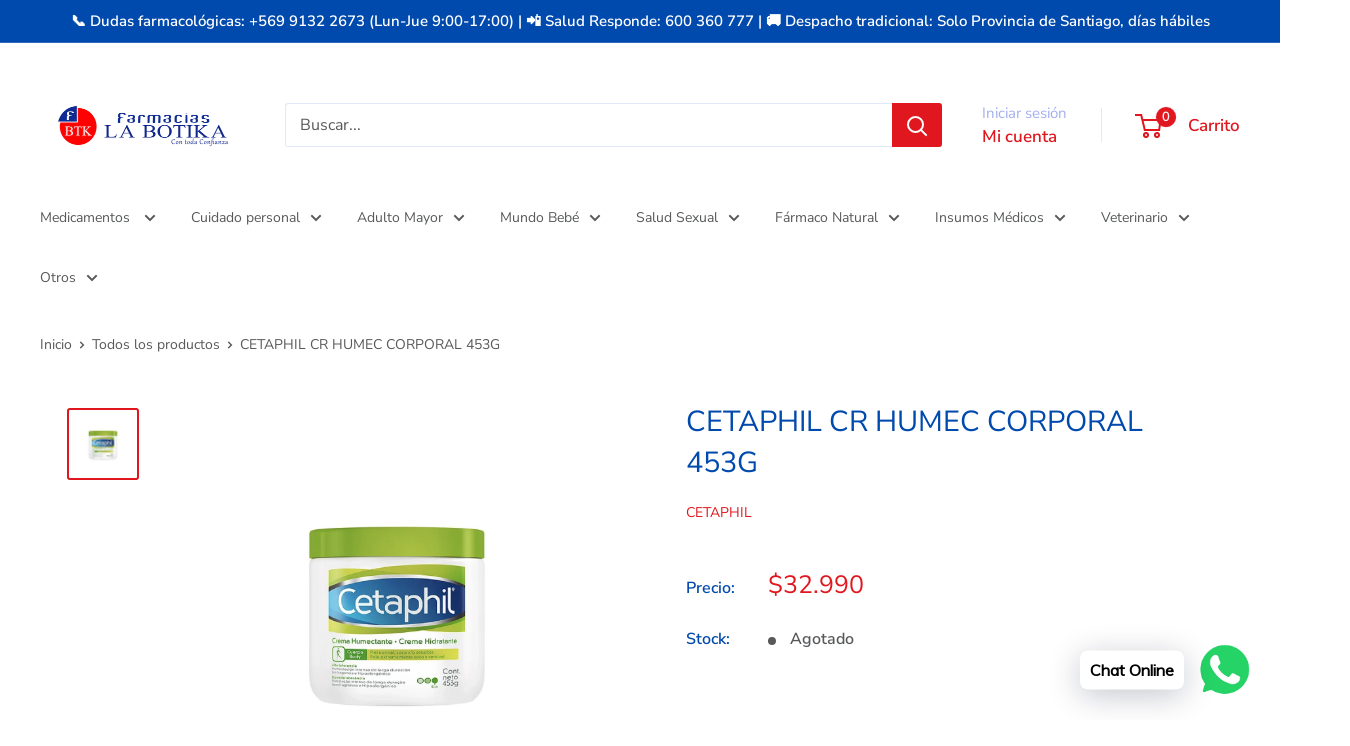

--- FILE ---
content_type: text/html; charset=utf-8
request_url: https://farmacialabotika.cl/products/cetaphil-cr-humec-corporal-453g
body_size: 30285
content:
<!doctype html>

<html class="no-js" lang="es">
  <head>
    <meta charset="utf-8">
    <meta name="viewport" content="width=device-width, initial-scale=1.0, height=device-height, minimum-scale=1.0, maximum-scale=1.0">
    <meta name="theme-color" content="#e0171f">

    <title>CETAPHIL CR HUMEC CORPORAL 453G</title><meta name="description" content="NOMBRE DEL PRODUCTO FARMACEUTICOCETAPHIL CR HUMEC CORPORAL 453GPRINCIPIO ACTIVONo AplicaDOSISNo AplicaACCIÓN TERAPÉUTICANo AplicaBIOEQUIVALENTENoCONDICIÓN DE VENTADirectaFORMA FARMACÉUTICANo AplicaPETITORIO MÍNIMONoPRECIO POR PRODUCTO FRACCIONADO$31.990DOSIS POR ENVASENo AplicaPRESENTACIÓNNo Aplica"><link rel="canonical" href="https://farmacialabotika.cl/products/cetaphil-cr-humec-corporal-453g"><link rel="shortcut icon" href="//farmacialabotika.cl/cdn/shop/files/2_0e0c7468-1e42-4dfd-a633-ecdc77155b1a_96x96.png?v=1765806841" type="image/png"><link rel="preload" as="style" href="//farmacialabotika.cl/cdn/shop/t/10/assets/theme.css?v=64896656854714595661764181863">
    <link rel="preload" as="script" href="//farmacialabotika.cl/cdn/shop/t/10/assets/theme.js?v=100952596617660054121764181863">
    <link rel="preconnect" href="https://cdn.shopify.com">
    <link rel="preconnect" href="https://fonts.shopifycdn.com">
    <link rel="dns-prefetch" href="https://productreviews.shopifycdn.com">
    <link rel="dns-prefetch" href="https://ajax.googleapis.com">
    <link rel="dns-prefetch" href="https://maps.googleapis.com">
    <link rel="dns-prefetch" href="https://maps.gstatic.com">

    <meta property="og:type" content="product">
  <meta property="og:title" content="CETAPHIL CR HUMEC CORPORAL 453G"><meta property="og:image" content="http://farmacialabotika.cl/cdn/shop/products/7897930762053_CETAPHIL_CR_HUMEC_CORPORAL_453G.jpg?v=1751646512">
    <meta property="og:image:secure_url" content="https://farmacialabotika.cl/cdn/shop/products/7897930762053_CETAPHIL_CR_HUMEC_CORPORAL_453G.jpg?v=1751646512">
    <meta property="og:image:width" content="2084">
    <meta property="og:image:height" content="2084">
    <meta property="product:availability" content="out of stock"><meta property="product:price:amount" content="32,990">
  <meta property="product:price:currency" content="CLP"><meta property="og:description" content="NOMBRE DEL PRODUCTO FARMACEUTICOCETAPHIL CR HUMEC CORPORAL 453GPRINCIPIO ACTIVONo AplicaDOSISNo AplicaACCIÓN TERAPÉUTICANo AplicaBIOEQUIVALENTENoCONDICIÓN DE VENTADirectaFORMA FARMACÉUTICANo AplicaPETITORIO MÍNIMONoPRECIO POR PRODUCTO FRACCIONADO$31.990DOSIS POR ENVASENo AplicaPRESENTACIÓNNo Aplica"><meta property="og:url" content="https://farmacialabotika.cl/products/cetaphil-cr-humec-corporal-453g">
<meta property="og:site_name" content="Farmacia La Botika"><meta name="twitter:card" content="summary"><meta name="twitter:title" content="CETAPHIL CR HUMEC CORPORAL 453G">
  <meta name="twitter:description" content="NOMBRE DEL PRODUCTO FARMACEUTICOCETAPHIL CR HUMEC CORPORAL 453GPRINCIPIO ACTIVONo AplicaDOSISNo AplicaACCIÓN TERAPÉUTICANo AplicaBIOEQUIVALENTENoCONDICIÓN DE VENTADirectaFORMA FARMACÉUTICANo AplicaPETITORIO MÍNIMONoPRECIO POR PRODUCTO FRACCIONADO$31.990DOSIS POR ENVASENo AplicaPRESENTACIÓNNo Aplica">
  <meta name="twitter:image" content="https://farmacialabotika.cl/cdn/shop/products/7897930762053_CETAPHIL_CR_HUMEC_CORPORAL_453G_600x600_crop_center.jpg?v=1751646512">
    <link rel="preload" href="//farmacialabotika.cl/cdn/fonts/nunito_sans/nunitosans_n4.0276fe080df0ca4e6a22d9cb55aed3ed5ba6b1da.woff2" as="font" type="font/woff2" crossorigin><link rel="preload" href="//farmacialabotika.cl/cdn/fonts/nunito_sans/nunitosans_n4.0276fe080df0ca4e6a22d9cb55aed3ed5ba6b1da.woff2" as="font" type="font/woff2" crossorigin><style>
  @font-face {
  font-family: "Nunito Sans";
  font-weight: 400;
  font-style: normal;
  font-display: swap;
  src: url("//farmacialabotika.cl/cdn/fonts/nunito_sans/nunitosans_n4.0276fe080df0ca4e6a22d9cb55aed3ed5ba6b1da.woff2") format("woff2"),
       url("//farmacialabotika.cl/cdn/fonts/nunito_sans/nunitosans_n4.b4964bee2f5e7fd9c3826447e73afe2baad607b7.woff") format("woff");
}

  @font-face {
  font-family: "Nunito Sans";
  font-weight: 400;
  font-style: normal;
  font-display: swap;
  src: url("//farmacialabotika.cl/cdn/fonts/nunito_sans/nunitosans_n4.0276fe080df0ca4e6a22d9cb55aed3ed5ba6b1da.woff2") format("woff2"),
       url("//farmacialabotika.cl/cdn/fonts/nunito_sans/nunitosans_n4.b4964bee2f5e7fd9c3826447e73afe2baad607b7.woff") format("woff");
}

@font-face {
  font-family: "Nunito Sans";
  font-weight: 600;
  font-style: normal;
  font-display: swap;
  src: url("//farmacialabotika.cl/cdn/fonts/nunito_sans/nunitosans_n6.6e9464eba570101a53130c8130a9e17a8eb55c21.woff2") format("woff2"),
       url("//farmacialabotika.cl/cdn/fonts/nunito_sans/nunitosans_n6.25a0ac0c0a8a26038c7787054dd6058dfbc20fa8.woff") format("woff");
}

@font-face {
  font-family: "Nunito Sans";
  font-weight: 400;
  font-style: italic;
  font-display: swap;
  src: url("//farmacialabotika.cl/cdn/fonts/nunito_sans/nunitosans_i4.6e408730afac1484cf297c30b0e67c86d17fc586.woff2") format("woff2"),
       url("//farmacialabotika.cl/cdn/fonts/nunito_sans/nunitosans_i4.c9b6dcbfa43622b39a5990002775a8381942ae38.woff") format("woff");
}


  @font-face {
  font-family: "Nunito Sans";
  font-weight: 700;
  font-style: normal;
  font-display: swap;
  src: url("//farmacialabotika.cl/cdn/fonts/nunito_sans/nunitosans_n7.25d963ed46da26098ebeab731e90d8802d989fa5.woff2") format("woff2"),
       url("//farmacialabotika.cl/cdn/fonts/nunito_sans/nunitosans_n7.d32e3219b3d2ec82285d3027bd673efc61a996c8.woff") format("woff");
}

  @font-face {
  font-family: "Nunito Sans";
  font-weight: 400;
  font-style: italic;
  font-display: swap;
  src: url("//farmacialabotika.cl/cdn/fonts/nunito_sans/nunitosans_i4.6e408730afac1484cf297c30b0e67c86d17fc586.woff2") format("woff2"),
       url("//farmacialabotika.cl/cdn/fonts/nunito_sans/nunitosans_i4.c9b6dcbfa43622b39a5990002775a8381942ae38.woff") format("woff");
}

  @font-face {
  font-family: "Nunito Sans";
  font-weight: 700;
  font-style: italic;
  font-display: swap;
  src: url("//farmacialabotika.cl/cdn/fonts/nunito_sans/nunitosans_i7.8c1124729eec046a321e2424b2acf328c2c12139.woff2") format("woff2"),
       url("//farmacialabotika.cl/cdn/fonts/nunito_sans/nunitosans_i7.af4cda04357273e0996d21184432bcb14651a64d.woff") format("woff");
}


  :root {
    --default-text-font-size : 15px;
    --base-text-font-size    : 16px;
    --heading-font-family    : "Nunito Sans", sans-serif;
    --heading-font-weight    : 400;
    --heading-font-style     : normal;
    --text-font-family       : "Nunito Sans", sans-serif;
    --text-font-weight       : 400;
    --text-font-style        : normal;
    --text-font-bolder-weight: 600;
    --text-link-decoration   : underline;

    --text-color               : #57595b;
    --text-color-rgb           : 87, 89, 91;
    --heading-color            : #004aad;
    --border-color             : #ffffff;
    --border-color-rgb         : 255, 255, 255;
    --form-border-color        : #f2f2f2;
    --accent-color             : #e0171f;
    --accent-color-rgb         : 224, 23, 31;
    --link-color               : #e0171f;
    --link-color-hover         : #9b1015;
    --background               : #ffffff;
    --secondary-background     : #ffffff;
    --secondary-background-rgb : 255, 255, 255;
    --accent-background        : rgba(224, 23, 31, 0.08);

    --input-background: #ffffff;

    --error-color       : #e0171f;
    --error-background  : rgba(224, 23, 31, 0.07);
    --success-color     : #00a500;
    --success-background: rgba(0, 165, 0, 0.11);

    --primary-button-background      : #004aad;
    --primary-button-background-rgb  : 0, 74, 173;
    --primary-button-text-color      : #ffffff;
    --secondary-button-background    : #e0171f;
    --secondary-button-background-rgb: 224, 23, 31;
    --secondary-button-text-color    : #ffffff;

    --header-background      : #ffffff;
    --header-text-color      : #e0171f;
    --header-light-text-color: #a3afef;
    --header-border-color    : rgba(163, 175, 239, 0.3);
    --header-accent-color    : #e0171f;

    --footer-background-color:    #004aad;
    --footer-heading-text-color:  #ffffff;
    --footer-body-text-color:     #ffffff;
    --footer-body-text-color-rgb: 255, 255, 255;
    --footer-accent-color:        #a3afef;
    --footer-accent-color-rgb:    163, 175, 239;
    --footer-border:              none;
    
    --flickity-arrow-color: #cccccc;--product-on-sale-accent           : #ee0000;
    --product-on-sale-accent-rgb       : 238, 0, 0;
    --product-on-sale-color            : #ffffff;
    --product-in-stock-color           : #008a00;
    --product-low-stock-color          : #ee0000;
    --product-sold-out-color           : #8a9297;
    --product-custom-label-1-background: #008a00;
    --product-custom-label-1-color     : #ffffff;
    --product-custom-label-2-background: #00a500;
    --product-custom-label-2-color     : #ffffff;
    --product-review-star-color        : #ffbd00;

    --mobile-container-gutter : 20px;
    --desktop-container-gutter: 40px;

    /* Shopify related variables */
    --payment-terms-background-color: #ffffff;
  }
</style>

<script>
  // IE11 does not have support for CSS variables, so we have to polyfill them
  if (!(((window || {}).CSS || {}).supports && window.CSS.supports('(--a: 0)'))) {
    const script = document.createElement('script');
    script.type = 'text/javascript';
    script.src = 'https://cdn.jsdelivr.net/npm/css-vars-ponyfill@2';
    script.onload = function() {
      cssVars({});
    };

    document.getElementsByTagName('head')[0].appendChild(script);
  }
</script>


    <script>window.performance && window.performance.mark && window.performance.mark('shopify.content_for_header.start');</script><meta name="facebook-domain-verification" content="focsyyjlbusyhadupbth9c0htyeols">
<meta name="facebook-domain-verification" content="g9s0zs6tugibzk5x6l8nqd7jx7we3e">
<meta name="google-site-verification" content="3H-CiCDtw_dKwUDQK2sa8sd_QlJoJ-NMqv6OezGZPWI">
<meta id="shopify-digital-wallet" name="shopify-digital-wallet" content="/58166870176/digital_wallets/dialog">
<link rel="alternate" type="application/json+oembed" href="https://farmacialabotika.cl/products/cetaphil-cr-humec-corporal-453g.oembed">
<script async="async" src="/checkouts/internal/preloads.js?locale=es-CL"></script>
<script id="shopify-features" type="application/json">{"accessToken":"ed66c440404ccf466a6f8f69d8a8dc3d","betas":["rich-media-storefront-analytics"],"domain":"farmacialabotika.cl","predictiveSearch":true,"shopId":58166870176,"locale":"es"}</script>
<script>var Shopify = Shopify || {};
Shopify.shop = "farmacia-la-botika.myshopify.com";
Shopify.locale = "es";
Shopify.currency = {"active":"CLP","rate":"1.0"};
Shopify.country = "CL";
Shopify.theme = {"name":"Copia actualizada de Copia actualizada de Wareh...","id":146302501024,"schema_name":"Warehouse","schema_version":"6.7.0","theme_store_id":871,"role":"main"};
Shopify.theme.handle = "null";
Shopify.theme.style = {"id":null,"handle":null};
Shopify.cdnHost = "farmacialabotika.cl/cdn";
Shopify.routes = Shopify.routes || {};
Shopify.routes.root = "/";</script>
<script type="module">!function(o){(o.Shopify=o.Shopify||{}).modules=!0}(window);</script>
<script>!function(o){function n(){var o=[];function n(){o.push(Array.prototype.slice.apply(arguments))}return n.q=o,n}var t=o.Shopify=o.Shopify||{};t.loadFeatures=n(),t.autoloadFeatures=n()}(window);</script>
<script id="shop-js-analytics" type="application/json">{"pageType":"product"}</script>
<script defer="defer" async type="module" src="//farmacialabotika.cl/cdn/shopifycloud/shop-js/modules/v2/client.init-shop-cart-sync_CvZOh8Af.es.esm.js"></script>
<script defer="defer" async type="module" src="//farmacialabotika.cl/cdn/shopifycloud/shop-js/modules/v2/chunk.common_3Rxs6Qxh.esm.js"></script>
<script type="module">
  await import("//farmacialabotika.cl/cdn/shopifycloud/shop-js/modules/v2/client.init-shop-cart-sync_CvZOh8Af.es.esm.js");
await import("//farmacialabotika.cl/cdn/shopifycloud/shop-js/modules/v2/chunk.common_3Rxs6Qxh.esm.js");

  window.Shopify.SignInWithShop?.initShopCartSync?.({"fedCMEnabled":true,"windoidEnabled":true});

</script>
<script>(function() {
  var isLoaded = false;
  function asyncLoad() {
    if (isLoaded) return;
    isLoaded = true;
    var urls = ["https:\/\/cdn.shopify.com\/s\/files\/1\/0457\/2220\/6365\/files\/pushdaddy_v60_test.js?shop=farmacia-la-botika.myshopify.com"];
    for (var i = 0; i < urls.length; i++) {
      var s = document.createElement('script');
      s.type = 'text/javascript';
      s.async = true;
      s.src = urls[i];
      var x = document.getElementsByTagName('script')[0];
      x.parentNode.insertBefore(s, x);
    }
  };
  if(window.attachEvent) {
    window.attachEvent('onload', asyncLoad);
  } else {
    window.addEventListener('load', asyncLoad, false);
  }
})();</script>
<script id="__st">var __st={"a":58166870176,"offset":-10800,"reqid":"0b59b69f-1b91-453d-a680-6a4d4c2a32c1-1768611099","pageurl":"farmacialabotika.cl\/products\/cetaphil-cr-humec-corporal-453g","u":"aa617de9134d","p":"product","rtyp":"product","rid":7219100778656};</script>
<script>window.ShopifyPaypalV4VisibilityTracking = true;</script>
<script id="captcha-bootstrap">!function(){'use strict';const t='contact',e='account',n='new_comment',o=[[t,t],['blogs',n],['comments',n],[t,'customer']],c=[[e,'customer_login'],[e,'guest_login'],[e,'recover_customer_password'],[e,'create_customer']],r=t=>t.map((([t,e])=>`form[action*='/${t}']:not([data-nocaptcha='true']) input[name='form_type'][value='${e}']`)).join(','),a=t=>()=>t?[...document.querySelectorAll(t)].map((t=>t.form)):[];function s(){const t=[...o],e=r(t);return a(e)}const i='password',u='form_key',d=['recaptcha-v3-token','g-recaptcha-response','h-captcha-response',i],f=()=>{try{return window.sessionStorage}catch{return}},m='__shopify_v',_=t=>t.elements[u];function p(t,e,n=!1){try{const o=window.sessionStorage,c=JSON.parse(o.getItem(e)),{data:r}=function(t){const{data:e,action:n}=t;return t[m]||n?{data:e,action:n}:{data:t,action:n}}(c);for(const[e,n]of Object.entries(r))t.elements[e]&&(t.elements[e].value=n);n&&o.removeItem(e)}catch(o){console.error('form repopulation failed',{error:o})}}const l='form_type',E='cptcha';function T(t){t.dataset[E]=!0}const w=window,h=w.document,L='Shopify',v='ce_forms',y='captcha';let A=!1;((t,e)=>{const n=(g='f06e6c50-85a8-45c8-87d0-21a2b65856fe',I='https://cdn.shopify.com/shopifycloud/storefront-forms-hcaptcha/ce_storefront_forms_captcha_hcaptcha.v1.5.2.iife.js',D={infoText:'Protegido por hCaptcha',privacyText:'Privacidad',termsText:'Términos'},(t,e,n)=>{const o=w[L][v],c=o.bindForm;if(c)return c(t,g,e,D).then(n);var r;o.q.push([[t,g,e,D],n]),r=I,A||(h.body.append(Object.assign(h.createElement('script'),{id:'captcha-provider',async:!0,src:r})),A=!0)});var g,I,D;w[L]=w[L]||{},w[L][v]=w[L][v]||{},w[L][v].q=[],w[L][y]=w[L][y]||{},w[L][y].protect=function(t,e){n(t,void 0,e),T(t)},Object.freeze(w[L][y]),function(t,e,n,w,h,L){const[v,y,A,g]=function(t,e,n){const i=e?o:[],u=t?c:[],d=[...i,...u],f=r(d),m=r(i),_=r(d.filter((([t,e])=>n.includes(e))));return[a(f),a(m),a(_),s()]}(w,h,L),I=t=>{const e=t.target;return e instanceof HTMLFormElement?e:e&&e.form},D=t=>v().includes(t);t.addEventListener('submit',(t=>{const e=I(t);if(!e)return;const n=D(e)&&!e.dataset.hcaptchaBound&&!e.dataset.recaptchaBound,o=_(e),c=g().includes(e)&&(!o||!o.value);(n||c)&&t.preventDefault(),c&&!n&&(function(t){try{if(!f())return;!function(t){const e=f();if(!e)return;const n=_(t);if(!n)return;const o=n.value;o&&e.removeItem(o)}(t);const e=Array.from(Array(32),(()=>Math.random().toString(36)[2])).join('');!function(t,e){_(t)||t.append(Object.assign(document.createElement('input'),{type:'hidden',name:u})),t.elements[u].value=e}(t,e),function(t,e){const n=f();if(!n)return;const o=[...t.querySelectorAll(`input[type='${i}']`)].map((({name:t})=>t)),c=[...d,...o],r={};for(const[a,s]of new FormData(t).entries())c.includes(a)||(r[a]=s);n.setItem(e,JSON.stringify({[m]:1,action:t.action,data:r}))}(t,e)}catch(e){console.error('failed to persist form',e)}}(e),e.submit())}));const S=(t,e)=>{t&&!t.dataset[E]&&(n(t,e.some((e=>e===t))),T(t))};for(const o of['focusin','change'])t.addEventListener(o,(t=>{const e=I(t);D(e)&&S(e,y())}));const B=e.get('form_key'),M=e.get(l),P=B&&M;t.addEventListener('DOMContentLoaded',(()=>{const t=y();if(P)for(const e of t)e.elements[l].value===M&&p(e,B);[...new Set([...A(),...v().filter((t=>'true'===t.dataset.shopifyCaptcha))])].forEach((e=>S(e,t)))}))}(h,new URLSearchParams(w.location.search),n,t,e,['guest_login'])})(!0,!0)}();</script>
<script integrity="sha256-4kQ18oKyAcykRKYeNunJcIwy7WH5gtpwJnB7kiuLZ1E=" data-source-attribution="shopify.loadfeatures" defer="defer" src="//farmacialabotika.cl/cdn/shopifycloud/storefront/assets/storefront/load_feature-a0a9edcb.js" crossorigin="anonymous"></script>
<script data-source-attribution="shopify.dynamic_checkout.dynamic.init">var Shopify=Shopify||{};Shopify.PaymentButton=Shopify.PaymentButton||{isStorefrontPortableWallets:!0,init:function(){window.Shopify.PaymentButton.init=function(){};var t=document.createElement("script");t.src="https://farmacialabotika.cl/cdn/shopifycloud/portable-wallets/latest/portable-wallets.es.js",t.type="module",document.head.appendChild(t)}};
</script>
<script data-source-attribution="shopify.dynamic_checkout.buyer_consent">
  function portableWalletsHideBuyerConsent(e){var t=document.getElementById("shopify-buyer-consent"),n=document.getElementById("shopify-subscription-policy-button");t&&n&&(t.classList.add("hidden"),t.setAttribute("aria-hidden","true"),n.removeEventListener("click",e))}function portableWalletsShowBuyerConsent(e){var t=document.getElementById("shopify-buyer-consent"),n=document.getElementById("shopify-subscription-policy-button");t&&n&&(t.classList.remove("hidden"),t.removeAttribute("aria-hidden"),n.addEventListener("click",e))}window.Shopify?.PaymentButton&&(window.Shopify.PaymentButton.hideBuyerConsent=portableWalletsHideBuyerConsent,window.Shopify.PaymentButton.showBuyerConsent=portableWalletsShowBuyerConsent);
</script>
<script data-source-attribution="shopify.dynamic_checkout.cart.bootstrap">document.addEventListener("DOMContentLoaded",(function(){function t(){return document.querySelector("shopify-accelerated-checkout-cart, shopify-accelerated-checkout")}if(t())Shopify.PaymentButton.init();else{new MutationObserver((function(e,n){t()&&(Shopify.PaymentButton.init(),n.disconnect())})).observe(document.body,{childList:!0,subtree:!0})}}));
</script>

<script>window.performance && window.performance.mark && window.performance.mark('shopify.content_for_header.end');</script>

    <link rel="stylesheet" href="//farmacialabotika.cl/cdn/shop/t/10/assets/theme.css?v=64896656854714595661764181863">

    <script type="application/ld+json">{"@context":"http:\/\/schema.org\/","@id":"\/products\/cetaphil-cr-humec-corporal-453g#product","@type":"Product","brand":{"@type":"Brand","name":"CETAPHIL"},"category":"","description":"NOMBRE DEL PRODUCTO FARMACEUTICOCETAPHIL CR HUMEC CORPORAL 453GPRINCIPIO ACTIVONo AplicaDOSISNo AplicaACCIÓN TERAPÉUTICANo AplicaBIOEQUIVALENTENoCONDICIÓN DE VENTADirectaFORMA FARMACÉUTICANo AplicaPETITORIO MÍNIMONoPRECIO POR PRODUCTO FRACCIONADO$31.990DOSIS POR ENVASENo AplicaPRESENTACIÓNNo Aplica","gtin":"7897930762053","image":"https:\/\/farmacialabotika.cl\/cdn\/shop\/products\/7897930762053_CETAPHIL_CR_HUMEC_CORPORAL_453G.jpg?v=1751646512\u0026width=1920","name":"CETAPHIL CR HUMEC CORPORAL 453G","offers":{"@id":"\/products\/cetaphil-cr-humec-corporal-453g?variant=41620746404000#offer","@type":"Offer","availability":"http:\/\/schema.org\/OutOfStock","price":"32990","priceCurrency":"CLP","url":"https:\/\/farmacialabotika.cl\/products\/cetaphil-cr-humec-corporal-453g?variant=41620746404000"},"sku":"17531","url":"https:\/\/farmacialabotika.cl\/products\/cetaphil-cr-humec-corporal-453g"}</script><script type="application/ld+json">
  {
    "@context": "https://schema.org",
    "@type": "BreadcrumbList",
    "itemListElement": [{
        "@type": "ListItem",
        "position": 1,
        "name": "Inicio",
        "item": "https://farmacialabotika.cl"
      },{
            "@type": "ListItem",
            "position": 2,
            "name": "CETAPHIL CR HUMEC CORPORAL 453G",
            "item": "https://farmacialabotika.cl/products/cetaphil-cr-humec-corporal-453g"
          }]
  }
</script>

    <script>
      // This allows to expose several variables to the global scope, to be used in scripts
      window.theme = {
        pageType: "product",
        cartCount: 0,
        moneyFormat: "${{amount_no_decimals}}",
        moneyWithCurrencyFormat: "${{amount_no_decimals}} CLP",
        currencyCodeEnabled: false,
        showDiscount: true,
        discountMode: "percentage",
        cartType: "drawer"
      };

      window.routes = {
        rootUrl: "\/",
        rootUrlWithoutSlash: '',
        cartUrl: "\/cart",
        cartAddUrl: "\/cart\/add",
        cartChangeUrl: "\/cart\/change",
        searchUrl: "\/search",
        productRecommendationsUrl: "\/recommendations\/products"
      };

      window.languages = {
        productRegularPrice: "Precio habitual",
        productSalePrice: "Precio de venta",
        collectionOnSaleLabel: "Ahorrar {{savings}}",
        productFormUnavailable: "No disponible",
        productFormAddToCart: "Añadir al carrito",
        productFormPreOrder: "Reservar",
        productFormSoldOut: "Agotado",
        productAdded: "El producto ha sido añadido al carrito",
        productAddedShort: "Añadido !",
        shippingEstimatorNoResults: "No se pudo encontrar envío para su dirección.",
        shippingEstimatorOneResult: "Hay una tarifa de envío para su dirección :",
        shippingEstimatorMultipleResults: "Hay {{count}} tarifas de envío para su dirección :",
        shippingEstimatorErrors: "Hay algunos errores :"
      };

      document.documentElement.className = document.documentElement.className.replace('no-js', 'js');
    </script><script src="//farmacialabotika.cl/cdn/shop/t/10/assets/theme.js?v=100952596617660054121764181863" defer></script>
    <script src="//farmacialabotika.cl/cdn/shop/t/10/assets/custom.js?v=102476495355921946141764181863" defer></script><script>
        (function () {
          window.onpageshow = function() {
            // We force re-freshing the cart content onpageshow, as most browsers will serve a cache copy when hitting the
            // back button, which cause staled data
            document.documentElement.dispatchEvent(new CustomEvent('cart:refresh', {
              bubbles: true,
              detail: {scrollToTop: false}
            }));
          };
        })();
      </script>
<!-- BEGIN app block: shopify://apps/uploadly-file-upload/blocks/app-embed/d91e9a53-de3d-49df-b7a1-ac8a15b213e5 -->
  <script>
    window.ph_product_collections = `Cuidado de la Piel y Rostro,Cuidado Personal,`;

    window.ph_product_collections_id = `289453736096,289456029856,`;
  </script>


<div data-ph-meta="{&quot;buy_button&quot;:false,&quot;fields_63edd67c3776e708a5a87809&quot;:{&quot;_id&quot;:&quot;63edd67c3776e708a5a87809&quot;,&quot;id&quot;:&quot;1507&quot;,&quot;storeName&quot;:&quot;farmacia-la-botika.myshopify.com&quot;,&quot;fieldName&quot;:&quot;Sube tu Receta&quot;,&quot;parentFieldName&quot;:&quot;Sube tu Receta&quot;,&quot;data&quot;:&quot;{\&quot;no\&quot;: false, \&quot;op2\&quot;: false, \&quot;pdf\&quot;: false, \&quot;yes\&quot;: true, \&quot;opt1\&quot;: false, \&quot;opt3\&quot;: true, \&quot;word\&quot;: false, \&quot;fopt1\&quot;: true, \&quot;fopt2\&quot;: false, \&quot;fopt3\&quot;: false, \&quot;atcTitle\&quot;: \&quot;Sube tu Receta (Antes de aceptar su compra la receta médica será revisada por el químico farmacéutico, cuando se trata de medicamentos cuya condición de venta la requiera)\&quot;, \&quot;buttonBg\&quot;: \&quot;#0C83FB\&quot;, \&quot;buttonCol\&quot;: \&quot;#ffffff\&quot;, \&quot;fieldname\&quot;: \&quot;Sube tu Receta\&quot;, \&quot;fileTypes\&quot;: [], \&quot;fontStyle\&quot;: \&quot;Upload Field Font\&quot;, \&quot;customFile\&quot;: false, \&quot;imageWidth\&quot;: \&quot;\&quot;, \&quot;allVariants\&quot;: true, \&quot;buttonWidth\&quot;: \&quot;Full\&quot;, \&quot;imageHeight\&quot;: \&quot;\&quot;, \&quot;thisProduct\&quot;: false, \&quot;allowEditing\&quot;: true, \&quot;buttonStatus\&quot;: \&quot;Disable\&quot;, \&quot;croppingType\&quot;: \&quot;crop_free\&quot;, \&quot;maximumFiles\&quot;: \&quot;\&quot;, \&quot;minimumfiles\&quot;: \&quot;\&quot;, \&quot;previewStyle\&quot;: \&quot;tile_preview\&quot;, \&quot;allowCropping\&quot;: true, \&quot;buttonStatus2\&quot;: \&quot;Disable\&quot;, \&quot;fieldHelpText\&quot;: \&quot;\&quot;, \&quot;showAllFields\&quot;: false, \&quot;textFieldName\&quot;: \&quot;\&quot;, \&quot;buttonFontSize\&quot;: \&quot;14.00\&quot;, \&quot;buttonTextSize\&quot;: \&quot;14.00\&quot;, \&quot;dialogLanguage\&quot;: \&quot;es\&quot;, \&quot;thisCollection\&quot;: true, \&quot;allVariantValues\&quot;: [], \&quot;buttonDialogLang\&quot;: \&quot;Spanish\&quot;, \&quot;productCondition\&quot;: {\&quot;collOpt\&quot;: \&quot;\&quot;, \&quot;prodOpt\&quot;: \&quot;\&quot;, \&quot;products\&quot;: [], \&quot;condition\&quot;: [], \&quot;collection\&quot;: [\&quot;Receta Cheque          \&quot;, \&quot;Receta Medica          \&quot;, \&quot;Receta Retenida con Control de Stock          \&quot;], \&quot;prodTitleEqual\&quot;: [], \&quot;prodTitleContains\&quot;: [], \&quot;collectionTitleEqual\&quot;: [], \&quot;collectionTitleContains\&quot;: []}, \&quot;uploadButtonText\&quot;: \&quot;Seleccione Receta\&quot;, \&quot;allConditionCheck\&quot;: false, \&quot;anyConditionCheck\&quot;: false, \&quot;textFieldMaxChars\&quot;: \&quot;\&quot;, \&quot;textFieldRequired\&quot;: \&quot;No\&quot;, \&quot;uploadButtonText2\&quot;: \&quot;Modificar la Receta\&quot;, \&quot;buttonBorderRadius\&quot;: \&quot;3\&quot;, \&quot;fileRequiredButton\&quot;: \&quot;\&quot;, \&quot;textFieldMaxLength\&quot;: \&quot;No\&quot;, \&quot;allConditionVariant\&quot;: false, \&quot;anyConditionVariant\&quot;: false, \&quot;croppingAspectRatio\&quot;: \&quot;\&quot;, \&quot;fileRequiredMessage\&quot;: \&quot;Cargue un archivo antes de agregar el producto a su carrito\&quot;, \&quot;fileSizeRestriction\&quot;: false, \&quot;dialogInstructionOne\&quot;: \&quot;Choose an image from the list to crop or enhance it. To add more files, use the links on the left\&quot;, \&quot;dialogInstructionTwo\&quot;: \&quot;Choose an image from the list to crop or enhance it. To add more files, use the menu icon in the top left\&quot;, \&quot;noneConditionVariant\&quot;: false, \&quot;fileSizeMinMaxMaximum\&quot;: \&quot;10\&quot;, \&quot;fileSizeMinMaxMinimum\&quot;: \&quot;0.2\&quot;, \&quot;selectedUploadSources\&quot;: \&quot;file\&quot;, \&quot;ucCustomTransalations\&quot;: {\&quot;one\&quot;: \&quot;%1 file\&quot;, \&quot;draghere\&quot;: \&quot;Drop a file here\&quot;, \&quot;uploading\&quot;: \&quot;Uploading... Please wait.\&quot;, \&quot;file_other\&quot;: \&quot;%1 files\&quot;, \&quot;dialog_done\&quot;: \&quot;Done\&quot;, \&quot;errors_info\&quot;: \&quot;Can&#39;t load info\&quot;, \&quot;errors_size\&quot;: \&quot;File too big\&quot;, \&quot;errors_user\&quot;: \&quot;Upload canceled\&quot;, \&quot;loadingInfo\&quot;: \&quot;Loading info...\&quot;, \&quot;dialog_close\&quot;: \&quot;Close\&quot;, \&quot;errors_image\&quot;: \&quot;Only images allowed\&quot;, \&quot;errors_upload\&quot;: \&quot;Can&#39;t upload\&quot;, \&quot;notFound_text\&quot;: \&quot;Looks like you have no camera connected to this device.\&quot;, \&quot;buttons_cancel\&quot;: \&quot;Cancel\&quot;, \&quot;buttons_remove\&quot;: \&quot;Remove\&quot;, \&quot;errors_baddata\&quot;: \&quot;Incorrect value\&quot;, \&quot;errors_default\&quot;: \&quot;Error\&quot;, \&quot;notFound_title\&quot;: \&quot;No camera detected\&quot;, \&quot;dialog_showFiles\&quot;: \&quot;Show files\&quot;, \&quot;effects_apply_button\&quot;: \&quot;Apply\&quot;, \&quot;dialog_tabs_names_url\&quot;: \&quot;Direct Link\&quot;, \&quot;effects_captions_blur\&quot;: \&quot;Blur\&quot;, \&quot;effects_captions_crop\&quot;: \&quot;Crop\&quot;, \&quot;effects_captions_flip\&quot;: \&quot;Flip\&quot;, \&quot;dialog_tabs_names_file\&quot;: \&quot;Local Files\&quot;, \&quot;effects_captions_sharp\&quot;: \&quot;Sharpen\&quot;, \&quot;error_invalid_filetype\&quot;: \&quot;Invalid file type\&quot;, \&quot;effects_captions_invert\&quot;: \&quot;Invert\&quot;, \&quot;effects_captions_mirror\&quot;: \&quot;Mirror\&quot;, \&quot;effects_captions_rotate\&quot;: \&quot;Rotate\&quot;, \&quot;buttons_choose_files_one\&quot;: \&quot;Choose a file\&quot;, \&quot;effects_captions_enhance\&quot;: \&quot;Enhance\&quot;, \&quot;buttons_choose_images_one\&quot;: \&quot;Choose an image\&quot;, \&quot;dialog_tabs_names_file_or\&quot;: \&quot;or\&quot;, \&quot;dialog_tabs_names_preview\&quot;: \&quot;Preview\&quot;, \&quot;buttons_choose_files_other\&quot;: \&quot;Choose files\&quot;, \&quot;effects_captions_grayscale\&quot;: \&quot;Grayscale\&quot;, \&quot;buttons_choose_images_other\&quot;: \&quot;Choose images\&quot;, \&quot;dialog_tabs_names_file_also\&quot;: \&quot;or choose from\&quot;, \&quot;dialog_tabs_names_file_drag\&quot;: \&quot;drag \u0026 drop\u003cbr\u003eany files\&quot;, \&quot;dialog_tabs_names_url_input\&quot;: \&quot;Paste your link here...\&quot;, \&quot;dialog_tabs_names_url_line2\&quot;: \&quot;Provide the link.\&quot;, \&quot;dialog_tabs_names_url_title\&quot;: \&quot;Files from the Web\&quot;, \&quot;dialog_tabs_names_url_button\&quot;: \&quot;Upload\&quot;, \&quot;dialog_tabs_names_file_button\&quot;: \&quot;Choose a local file\&quot;, \&quot;dialog_tabs_names_camera_retry\&quot;: \&quot;Request permissions again\&quot;, \&quot;dialog_tabs_names_camera_title\&quot;: \&quot;File from web camera\&quot;, \&quot;dialog_tabs_names_preview_back\&quot;: \&quot;Back\&quot;, \&quot;dialog_tabs_names_preview_done\&quot;: \&quot;Add\&quot;, \&quot;dialog_tabs_names_camera_mirror\&quot;: \&quot;Mirror\&quot;, \&quot;dialog_tabs_names_camera_capture\&quot;: \&quot;Take a photo\&quot;, \&quot;dialog_tabs_names_camera_stopRecord\&quot;: \&quot;Stop\&quot;, \&quot;dialog_tabs_names_preview_crop_free\&quot;: \&quot;free\&quot;, \&quot;dialog_tabs_names_camera_startRecord\&quot;: \&quot;Record a video\&quot;, \&quot;dialog_tabs_names_preview_crop_title\&quot;: \&quot;Crop and add this image\&quot;, \&quot;dialog_tabs_names_preview_image_title\&quot;: \&quot;Add this image?\&quot;, \&quot;dialog_tabs_names_preview_video_title\&quot;: \&quot;Add this video?\&quot;, \&quot;dialog_tabs_names_preview_unknown_done\&quot;: \&quot;Skip preview and accept\&quot;, \&quot;dialog_tabs_names_preview_regular_line1\&quot;: \&quot;You are about to add the file above.\&quot;, \&quot;dialog_tabs_names_preview_regular_line2\&quot;: \&quot;Please confirm.\&quot;, \&quot;dialog_tabs_names_preview_regular_title\&quot;: \&quot;Add this file?\&quot;, \&quot;dialog_tabs_names_preview_multiple_clear\&quot;: \&quot;Remove all\&quot;, \&quot;dialog_tabs_names_preview_multiple_title\&quot;: \&quot;You&#39;ve chosen %files%.\&quot;, \&quot;dialog_tabs_names_camera_pleaseAllow_text\&quot;: \&quot;You have been prompted to allow camera access from this site.\u003cbr\u003eIn order to take pictures with your camera you must approve this request.\&quot;, \&quot;dialog_tabs_names_camera_pleaseAllow_title\&quot;: \&quot;Please allow access to your camera\&quot;, \&quot;dialog_tabs_names_preview_multiple_question\&quot;: \&quot;Add %files%?\&quot;, \&quot;dialog_tabs_names_preview_error_default_back\&quot;: \&quot;Please try again\&quot;, \&quot;dialog_tabs_names_preview_error_default_text\&quot;: \&quot;Something went wrong during the upload.\&quot;, \&quot;dialog_tabs_names_preview_error_default_title\&quot;: \&quot;Oops!\&quot;, \&quot;dialog_tabs_names_preview_error_loadImage_text\&quot;: \&quot;Can&#39;t load image\&quot;, \&quot;dialog_tabs_names_preview_multiple_tooFewFiles\&quot;: \&quot;You&#39;ve chosen %files%. At least %min% required.\&quot;, \&quot;dialog_tabs_names_preview_multiple_tooManyFiles\&quot;: \&quot;You&#39;ve chosen too many files. %max% is maximum.\&quot;}, \&quot;buttonLeftRightPadding\&quot;: \&quot;10.00\&quot;, \&quot;buttonTopBottomPadding\&quot;: \&quot;10.00\&quot;, \&quot;dialogInstructionThree\&quot;: \&quot;If you have trouble uploading, click ⋮ in the top right, then ‘Open in Chrome’\&quot;, \&quot;fileSizeRestrictionType\&quot;: \&quot;minimumFileRestriction\&quot;, \&quot;textFieldRequiredMessage\&quot;: \&quot;Please complete the &#39;notes&#39; field\&quot;, \&quot;fileSizeMaximumRestriction\&quot;: \&quot;5\&quot;, \&quot;fileSizeMinimumRestriction\&quot;: \&quot;2\&quot;, \&quot;fileRequiredMessageButtonText\&quot;: \&quot;OK\&quot;, \&quot;textFieldrequiredMessageButtonText\&quot;: \&quot;OK\&quot;}&quot;,&quot;position&quot;:1,&quot;status&quot;:true},&quot;fields_63edd6803776e708a5a87a6b&quot;:{&quot;_id&quot;:&quot;63edd6803776e708a5a87a6b&quot;,&quot;id&quot;:&quot;2385&quot;,&quot;storeName&quot;:&quot;farmacia-la-botika.myshopify.com&quot;,&quot;fieldName&quot;:&quot;Sube tu Receta(1)&quot;,&quot;parentFieldName&quot;:&quot;Sube tu Receta&quot;,&quot;data&quot;:&quot;{\&quot;no\&quot;: false, \&quot;op2\&quot;: false, \&quot;pdf\&quot;: false, \&quot;yes\&quot;: true, \&quot;opt1\&quot;: false, \&quot;opt3\&quot;: true, \&quot;word\&quot;: false, \&quot;fopt1\&quot;: true, \&quot;fopt2\&quot;: false, \&quot;fopt3\&quot;: false, \&quot;atcTitle\&quot;: \&quot;Sube tu Receta :\&quot;, \&quot;buttonBg\&quot;: \&quot;#0C83FB\&quot;, \&quot;buttonCol\&quot;: \&quot;#ffffff\&quot;, \&quot;fieldname\&quot;: \&quot;Sube tu Receta(1)\&quot;, \&quot;fileTypes\&quot;: [], \&quot;customFile\&quot;: false, \&quot;imageWidth\&quot;: \&quot;\&quot;, \&quot;allVariants\&quot;: true, \&quot;buttonWidth\&quot;: \&quot;Full\&quot;, \&quot;imageHeight\&quot;: \&quot;\&quot;, \&quot;thisProduct\&quot;: true, \&quot;buttonStatus\&quot;: \&quot;Disable\&quot;, \&quot;maximumFiles\&quot;: \&quot;\&quot;, \&quot;minimumfiles\&quot;: \&quot;\&quot;, \&quot;buttonStatus2\&quot;: \&quot;Disable\&quot;, \&quot;fieldHelpText\&quot;: \&quot;\&quot;, \&quot;showAllFields\&quot;: false, \&quot;textFieldName\&quot;: \&quot;\&quot;, \&quot;buttonFontSize\&quot;: \&quot;14.00\&quot;, \&quot;buttonTextSize\&quot;: \&quot;14.00\&quot;, \&quot;textFieldError\&quot;: {}, \&quot;thisCollection\&quot;: false, \&quot;allVariantValues\&quot;: [], \&quot;buttonDialogLang\&quot;: \&quot;Spanish\&quot;, \&quot;productCondition\&quot;: {\&quot;collOpt\&quot;: \&quot;\&quot;, \&quot;prodOpt\&quot;: \&quot;\&quot;, \&quot;products\&quot;: [\&quot;TIMOLOL SOL OFT 0,5% X10ML  \&quot;, \&quot;TIMOLOL SOL OFT 0.5% X10  \&quot;], \&quot;condition\&quot;: [], \&quot;collection\&quot;: [], \&quot;prodTitleEqual\&quot;: [], \&quot;prodTitleContains\&quot;: [], \&quot;collectionTitleEqual\&quot;: [], \&quot;collectionTitleContains\&quot;: []}, \&quot;uploadButtonText\&quot;: \&quot;Seleccione Receta\&quot;, \&quot;allConditionCheck\&quot;: false, \&quot;anyConditionCheck\&quot;: false, \&quot;textFieldMaxChars\&quot;: \&quot;\&quot;, \&quot;textFieldRequired\&quot;: \&quot;No\&quot;, \&quot;uploadButtonText2\&quot;: \&quot;Modificar la Receta\&quot;, \&quot;buttonBorderRadius\&quot;: \&quot;3\&quot;, \&quot;fileRequiredButton\&quot;: \&quot;\&quot;, \&quot;textFieldMaxLength\&quot;: \&quot;No\&quot;, \&quot;allConditionVariant\&quot;: false, \&quot;anyConditionVariant\&quot;: false, \&quot;fileRequiredMessage\&quot;: \&quot;\&quot;, \&quot;noneConditionVariant\&quot;: false, \&quot;buttonLeftRightPadding\&quot;: \&quot;10.00\&quot;, \&quot;buttonTopBottomPadding\&quot;: \&quot;10.00\&quot;}&quot;,&quot;position&quot;:2,&quot;status&quot;:true},&quot;field_63edd67c3776e708a5a87809&quot;:{&quot;status&quot;:true,&quot;position&quot;:1,&quot;data&quot;:&quot;{\&quot;no\&quot;: false, \&quot;op2\&quot;: false, \&quot;pdf\&quot;: false, \&quot;yes\&quot;: true, \&quot;opt1\&quot;: false, \&quot;opt3\&quot;: true, \&quot;word\&quot;: false, \&quot;fopt1\&quot;: true, \&quot;fopt2\&quot;: false, \&quot;fopt3\&quot;: false, \&quot;atcTitle\&quot;: \&quot;Sube tu Receta (Antes de aceptar su compra la receta médica será revisada por el químico farmacéutico, cuando se trata de medicamentos cuya condición de venta la requiera)\&quot;, \&quot;buttonBg\&quot;: \&quot;#0C83FB\&quot;, \&quot;buttonCol\&quot;: \&quot;#ffffff\&quot;, \&quot;fieldname\&quot;: \&quot;Sube tu Receta\&quot;, \&quot;fileTypes\&quot;: [], \&quot;fontStyle\&quot;: \&quot;Upload Field Font\&quot;, \&quot;customFile\&quot;: false, \&quot;imageWidth\&quot;: \&quot;\&quot;, \&quot;allVariants\&quot;: true, \&quot;buttonWidth\&quot;: \&quot;Full\&quot;, \&quot;imageHeight\&quot;: \&quot;\&quot;, \&quot;thisProduct\&quot;: false, \&quot;allowEditing\&quot;: true, \&quot;buttonStatus\&quot;: \&quot;Disable\&quot;, \&quot;croppingType\&quot;: \&quot;crop_free\&quot;, \&quot;maximumFiles\&quot;: \&quot;\&quot;, \&quot;minimumfiles\&quot;: \&quot;\&quot;, \&quot;previewStyle\&quot;: \&quot;tile_preview\&quot;, \&quot;allowCropping\&quot;: true, \&quot;buttonStatus2\&quot;: \&quot;Disable\&quot;, \&quot;fieldHelpText\&quot;: \&quot;\&quot;, \&quot;showAllFields\&quot;: false, \&quot;textFieldName\&quot;: \&quot;\&quot;, \&quot;buttonFontSize\&quot;: \&quot;14.00\&quot;, \&quot;buttonTextSize\&quot;: \&quot;14.00\&quot;, \&quot;dialogLanguage\&quot;: \&quot;es\&quot;, \&quot;thisCollection\&quot;: true, \&quot;allVariantValues\&quot;: [], \&quot;buttonDialogLang\&quot;: \&quot;Spanish\&quot;, \&quot;productCondition\&quot;: {\&quot;collOpt\&quot;: \&quot;\&quot;, \&quot;prodOpt\&quot;: \&quot;\&quot;, \&quot;products\&quot;: [], \&quot;condition\&quot;: [], \&quot;collection\&quot;: [\&quot;Receta Cheque          \&quot;, \&quot;Receta Medica          \&quot;, \&quot;Receta Retenida con Control de Stock          \&quot;], \&quot;prodTitleEqual\&quot;: [], \&quot;prodTitleContains\&quot;: [], \&quot;collectionTitleEqual\&quot;: [], \&quot;collectionTitleContains\&quot;: []}, \&quot;uploadButtonText\&quot;: \&quot;Seleccione Receta\&quot;, \&quot;allConditionCheck\&quot;: false, \&quot;anyConditionCheck\&quot;: false, \&quot;textFieldMaxChars\&quot;: \&quot;\&quot;, \&quot;textFieldRequired\&quot;: \&quot;No\&quot;, \&quot;uploadButtonText2\&quot;: \&quot;Modificar la Receta\&quot;, \&quot;buttonBorderRadius\&quot;: \&quot;3\&quot;, \&quot;fileRequiredButton\&quot;: \&quot;\&quot;, \&quot;textFieldMaxLength\&quot;: \&quot;No\&quot;, \&quot;allConditionVariant\&quot;: false, \&quot;anyConditionVariant\&quot;: false, \&quot;croppingAspectRatio\&quot;: \&quot;\&quot;, \&quot;fileRequiredMessage\&quot;: \&quot;Cargue un archivo antes de agregar el producto a su carrito\&quot;, \&quot;fileSizeRestriction\&quot;: false, \&quot;dialogInstructionOne\&quot;: \&quot;Choose an image from the list to crop or enhance it. To add more files, use the links on the left\&quot;, \&quot;dialogInstructionTwo\&quot;: \&quot;Choose an image from the list to crop or enhance it. To add more files, use the menu icon in the top left\&quot;, \&quot;noneConditionVariant\&quot;: false, \&quot;fileSizeMinMaxMaximum\&quot;: \&quot;10\&quot;, \&quot;fileSizeMinMaxMinimum\&quot;: \&quot;0.2\&quot;, \&quot;selectedUploadSources\&quot;: \&quot;file\&quot;, \&quot;ucCustomTransalations\&quot;: {\&quot;one\&quot;: \&quot;%1 file\&quot;, \&quot;draghere\&quot;: \&quot;Drop a file here\&quot;, \&quot;uploading\&quot;: \&quot;Uploading... Please wait.\&quot;, \&quot;file_other\&quot;: \&quot;%1 files\&quot;, \&quot;dialog_done\&quot;: \&quot;Done\&quot;, \&quot;errors_info\&quot;: \&quot;Can&#39;t load info\&quot;, \&quot;errors_size\&quot;: \&quot;File too big\&quot;, \&quot;errors_user\&quot;: \&quot;Upload canceled\&quot;, \&quot;loadingInfo\&quot;: \&quot;Loading info...\&quot;, \&quot;dialog_close\&quot;: \&quot;Close\&quot;, \&quot;errors_image\&quot;: \&quot;Only images allowed\&quot;, \&quot;errors_upload\&quot;: \&quot;Can&#39;t upload\&quot;, \&quot;notFound_text\&quot;: \&quot;Looks like you have no camera connected to this device.\&quot;, \&quot;buttons_cancel\&quot;: \&quot;Cancel\&quot;, \&quot;buttons_remove\&quot;: \&quot;Remove\&quot;, \&quot;errors_baddata\&quot;: \&quot;Incorrect value\&quot;, \&quot;errors_default\&quot;: \&quot;Error\&quot;, \&quot;notFound_title\&quot;: \&quot;No camera detected\&quot;, \&quot;dialog_showFiles\&quot;: \&quot;Show files\&quot;, \&quot;effects_apply_button\&quot;: \&quot;Apply\&quot;, \&quot;dialog_tabs_names_url\&quot;: \&quot;Direct Link\&quot;, \&quot;effects_captions_blur\&quot;: \&quot;Blur\&quot;, \&quot;effects_captions_crop\&quot;: \&quot;Crop\&quot;, \&quot;effects_captions_flip\&quot;: \&quot;Flip\&quot;, \&quot;dialog_tabs_names_file\&quot;: \&quot;Local Files\&quot;, \&quot;effects_captions_sharp\&quot;: \&quot;Sharpen\&quot;, \&quot;error_invalid_filetype\&quot;: \&quot;Invalid file type\&quot;, \&quot;effects_captions_invert\&quot;: \&quot;Invert\&quot;, \&quot;effects_captions_mirror\&quot;: \&quot;Mirror\&quot;, \&quot;effects_captions_rotate\&quot;: \&quot;Rotate\&quot;, \&quot;buttons_choose_files_one\&quot;: \&quot;Choose a file\&quot;, \&quot;effects_captions_enhance\&quot;: \&quot;Enhance\&quot;, \&quot;buttons_choose_images_one\&quot;: \&quot;Choose an image\&quot;, \&quot;dialog_tabs_names_file_or\&quot;: \&quot;or\&quot;, \&quot;dialog_tabs_names_preview\&quot;: \&quot;Preview\&quot;, \&quot;buttons_choose_files_other\&quot;: \&quot;Choose files\&quot;, \&quot;effects_captions_grayscale\&quot;: \&quot;Grayscale\&quot;, \&quot;buttons_choose_images_other\&quot;: \&quot;Choose images\&quot;, \&quot;dialog_tabs_names_file_also\&quot;: \&quot;or choose from\&quot;, \&quot;dialog_tabs_names_file_drag\&quot;: \&quot;drag \u0026 drop\u003cbr\u003eany files\&quot;, \&quot;dialog_tabs_names_url_input\&quot;: \&quot;Paste your link here...\&quot;, \&quot;dialog_tabs_names_url_line2\&quot;: \&quot;Provide the link.\&quot;, \&quot;dialog_tabs_names_url_title\&quot;: \&quot;Files from the Web\&quot;, \&quot;dialog_tabs_names_url_button\&quot;: \&quot;Upload\&quot;, \&quot;dialog_tabs_names_file_button\&quot;: \&quot;Choose a local file\&quot;, \&quot;dialog_tabs_names_camera_retry\&quot;: \&quot;Request permissions again\&quot;, \&quot;dialog_tabs_names_camera_title\&quot;: \&quot;File from web camera\&quot;, \&quot;dialog_tabs_names_preview_back\&quot;: \&quot;Back\&quot;, \&quot;dialog_tabs_names_preview_done\&quot;: \&quot;Add\&quot;, \&quot;dialog_tabs_names_camera_mirror\&quot;: \&quot;Mirror\&quot;, \&quot;dialog_tabs_names_camera_capture\&quot;: \&quot;Take a photo\&quot;, \&quot;dialog_tabs_names_camera_stopRecord\&quot;: \&quot;Stop\&quot;, \&quot;dialog_tabs_names_preview_crop_free\&quot;: \&quot;free\&quot;, \&quot;dialog_tabs_names_camera_startRecord\&quot;: \&quot;Record a video\&quot;, \&quot;dialog_tabs_names_preview_crop_title\&quot;: \&quot;Crop and add this image\&quot;, \&quot;dialog_tabs_names_preview_image_title\&quot;: \&quot;Add this image?\&quot;, \&quot;dialog_tabs_names_preview_video_title\&quot;: \&quot;Add this video?\&quot;, \&quot;dialog_tabs_names_preview_unknown_done\&quot;: \&quot;Skip preview and accept\&quot;, \&quot;dialog_tabs_names_preview_regular_line1\&quot;: \&quot;You are about to add the file above.\&quot;, \&quot;dialog_tabs_names_preview_regular_line2\&quot;: \&quot;Please confirm.\&quot;, \&quot;dialog_tabs_names_preview_regular_title\&quot;: \&quot;Add this file?\&quot;, \&quot;dialog_tabs_names_preview_multiple_clear\&quot;: \&quot;Remove all\&quot;, \&quot;dialog_tabs_names_preview_multiple_title\&quot;: \&quot;You&#39;ve chosen %files%.\&quot;, \&quot;dialog_tabs_names_camera_pleaseAllow_text\&quot;: \&quot;You have been prompted to allow camera access from this site.\u003cbr\u003eIn order to take pictures with your camera you must approve this request.\&quot;, \&quot;dialog_tabs_names_camera_pleaseAllow_title\&quot;: \&quot;Please allow access to your camera\&quot;, \&quot;dialog_tabs_names_preview_multiple_question\&quot;: \&quot;Add %files%?\&quot;, \&quot;dialog_tabs_names_preview_error_default_back\&quot;: \&quot;Please try again\&quot;, \&quot;dialog_tabs_names_preview_error_default_text\&quot;: \&quot;Something went wrong during the upload.\&quot;, \&quot;dialog_tabs_names_preview_error_default_title\&quot;: \&quot;Oops!\&quot;, \&quot;dialog_tabs_names_preview_error_loadImage_text\&quot;: \&quot;Can&#39;t load image\&quot;, \&quot;dialog_tabs_names_preview_multiple_tooFewFiles\&quot;: \&quot;You&#39;ve chosen %files%. At least %min% required.\&quot;, \&quot;dialog_tabs_names_preview_multiple_tooManyFiles\&quot;: \&quot;You&#39;ve chosen too many files. %max% is maximum.\&quot;}, \&quot;buttonLeftRightPadding\&quot;: \&quot;10.00\&quot;, \&quot;buttonTopBottomPadding\&quot;: \&quot;10.00\&quot;, \&quot;dialogInstructionThree\&quot;: \&quot;If you have trouble uploading, click ⋮ in the top right, then ‘Open in Chrome’\&quot;, \&quot;fileSizeRestrictionType\&quot;: \&quot;minimumFileRestriction\&quot;, \&quot;textFieldRequiredMessage\&quot;: \&quot;Please complete the &#39;notes&#39; field\&quot;, \&quot;fileSizeMaximumRestriction\&quot;: \&quot;5\&quot;, \&quot;fileSizeMinimumRestriction\&quot;: \&quot;2\&quot;, \&quot;fileRequiredMessageButtonText\&quot;: \&quot;OK\&quot;, \&quot;textFieldrequiredMessageButtonText\&quot;: \&quot;OK\&quot;}&quot;},&quot;field_63edd6803776e708a5a87a6b&quot;:{&quot;status&quot;:true,&quot;position&quot;:2,&quot;data&quot;:&quot;{\&quot;no\&quot;: false, \&quot;op2\&quot;: false, \&quot;pdf\&quot;: false, \&quot;yes\&quot;: true, \&quot;opt1\&quot;: false, \&quot;opt3\&quot;: true, \&quot;word\&quot;: false, \&quot;fopt1\&quot;: true, \&quot;fopt2\&quot;: false, \&quot;fopt3\&quot;: false, \&quot;atcTitle\&quot;: \&quot;Sube tu Receta :\&quot;, \&quot;buttonBg\&quot;: \&quot;#0C83FB\&quot;, \&quot;buttonCol\&quot;: \&quot;#ffffff\&quot;, \&quot;fieldname\&quot;: \&quot;Sube tu Receta(1)\&quot;, \&quot;fileTypes\&quot;: [], \&quot;customFile\&quot;: false, \&quot;imageWidth\&quot;: \&quot;\&quot;, \&quot;allVariants\&quot;: true, \&quot;buttonWidth\&quot;: \&quot;Full\&quot;, \&quot;imageHeight\&quot;: \&quot;\&quot;, \&quot;thisProduct\&quot;: true, \&quot;buttonStatus\&quot;: \&quot;Disable\&quot;, \&quot;maximumFiles\&quot;: \&quot;\&quot;, \&quot;minimumfiles\&quot;: \&quot;\&quot;, \&quot;buttonStatus2\&quot;: \&quot;Disable\&quot;, \&quot;fieldHelpText\&quot;: \&quot;\&quot;, \&quot;showAllFields\&quot;: false, \&quot;textFieldName\&quot;: \&quot;\&quot;, \&quot;buttonFontSize\&quot;: \&quot;14.00\&quot;, \&quot;buttonTextSize\&quot;: \&quot;14.00\&quot;, \&quot;textFieldError\&quot;: {}, \&quot;thisCollection\&quot;: false, \&quot;allVariantValues\&quot;: [], \&quot;buttonDialogLang\&quot;: \&quot;Spanish\&quot;, \&quot;productCondition\&quot;: {\&quot;collOpt\&quot;: \&quot;\&quot;, \&quot;prodOpt\&quot;: \&quot;\&quot;, \&quot;products\&quot;: [\&quot;TIMOLOL SOL OFT 0,5% X10ML  \&quot;, \&quot;TIMOLOL SOL OFT 0.5% X10  \&quot;], \&quot;condition\&quot;: [], \&quot;collection\&quot;: [], \&quot;prodTitleEqual\&quot;: [], \&quot;prodTitleContains\&quot;: [], \&quot;collectionTitleEqual\&quot;: [], \&quot;collectionTitleContains\&quot;: []}, \&quot;uploadButtonText\&quot;: \&quot;Seleccione Receta\&quot;, \&quot;allConditionCheck\&quot;: false, \&quot;anyConditionCheck\&quot;: false, \&quot;textFieldMaxChars\&quot;: \&quot;\&quot;, \&quot;textFieldRequired\&quot;: \&quot;No\&quot;, \&quot;uploadButtonText2\&quot;: \&quot;Modificar la Receta\&quot;, \&quot;buttonBorderRadius\&quot;: \&quot;3\&quot;, \&quot;fileRequiredButton\&quot;: \&quot;\&quot;, \&quot;textFieldMaxLength\&quot;: \&quot;No\&quot;, \&quot;allConditionVariant\&quot;: false, \&quot;anyConditionVariant\&quot;: false, \&quot;fileRequiredMessage\&quot;: \&quot;\&quot;, \&quot;noneConditionVariant\&quot;: false, \&quot;buttonLeftRightPadding\&quot;: \&quot;10.00\&quot;, \&quot;buttonTopBottomPadding\&quot;: \&quot;10.00\&quot;}&quot;}}"></div>

<script>
  try {
    window.ph_meta_fields = JSON.parse(document.querySelector('[data-ph-meta]').getAttribute('data-ph-meta'));
  } catch (err) {
    window.ph_meta_fields = {};
  }

  console.log("cli3 update v3.7");
</script>


<script>
  const uploadlyprimaryScript = document.createElement('script');
  uploadlyprimaryScript.src = "https://uploadly-cdn.com/uploadly.js";
  uploadlyprimaryScript.defer = true;

  uploadlyprimaryScript.onerror = function () {
    const fallbackScript = document.createElement('script');
    fallbackScript.src = "https://cdn.shopify.com/s/files/1/0515/2384/6340/files/uploadly.js";
    fallbackScript.defer = true;
    document.head.appendChild(fallbackScript);
  };
  document.head.appendChild(uploadlyprimaryScript);
</script>
<script async src="https://cdn.shopify.com/s/files/1/0515/2384/6340/files/uploadcarev2.js?v=1727778997"></script>




<!-- END app block --><!-- BEGIN app block: shopify://apps/ta-labels-badges/blocks/bss-pl-config-data/91bfe765-b604-49a1-805e-3599fa600b24 --><script
    id='bss-pl-config-data'
>
	let TAE_StoreId = "";
	if (typeof BSS_PL == 'undefined' || TAE_StoreId !== "") {
  		var BSS_PL = {};
		BSS_PL.storeId = null;
		BSS_PL.currentPlan = null;
		BSS_PL.apiServerProduction = null;
		BSS_PL.publicAccessToken = null;
		BSS_PL.customerTags = "null";
		BSS_PL.customerId = "null";
		BSS_PL.storeIdCustomOld = null;
		BSS_PL.storeIdOldWIthPriority = null;
		BSS_PL.storeIdOptimizeAppendLabel = null
		BSS_PL.optimizeCodeIds = null; 
		BSS_PL.extendedFeatureIds = null;
		BSS_PL.integration = null;
		BSS_PL.settingsData  = null;
		BSS_PL.configProductMetafields = null;
		BSS_PL.configVariantMetafields = null;
		
		BSS_PL.configData = [].concat();

		
		BSS_PL.configDataBanner = [].concat();

		
		BSS_PL.configDataPopup = [].concat();

		
		BSS_PL.configDataLabelGroup = [].concat();
		
		
		BSS_PL.collectionID = ``;
		BSS_PL.collectionHandle = ``;
		BSS_PL.collectionTitle = ``;

		
		BSS_PL.conditionConfigData = [].concat();
	}
</script>




<style>
    
    
</style>

<script>
    function bssLoadScripts(src, callback, isDefer = false) {
        const scriptTag = document.createElement('script');
        document.head.appendChild(scriptTag);
        scriptTag.src = src;
        if (isDefer) {
            scriptTag.defer = true;
        } else {
            scriptTag.async = true;
        }
        if (callback) {
            scriptTag.addEventListener('load', function () {
                callback();
            });
        }
    }
    const scriptUrls = [
        "https://cdn.shopify.com/extensions/019bc4fb-09b1-7c2a-aaf4-8025e33c8448/product-label-557/assets/bss-pl-init-helper.js",
        "https://cdn.shopify.com/extensions/019bc4fb-09b1-7c2a-aaf4-8025e33c8448/product-label-557/assets/bss-pl-init-config-run-scripts.js",
    ];
    Promise.all(scriptUrls.map((script) => new Promise((resolve) => bssLoadScripts(script, resolve)))).then((res) => {
        console.log('BSS scripts loaded');
        window.bssScriptsLoaded = true;
    });

	function bssInitScripts() {
		if (BSS_PL.configData.length) {
			const enabledFeature = [
				{ type: 1, script: "https://cdn.shopify.com/extensions/019bc4fb-09b1-7c2a-aaf4-8025e33c8448/product-label-557/assets/bss-pl-init-for-label.js" },
				{ type: 2, badge: [0, 7, 8], script: "https://cdn.shopify.com/extensions/019bc4fb-09b1-7c2a-aaf4-8025e33c8448/product-label-557/assets/bss-pl-init-for-badge-product-name.js" },
				{ type: 2, badge: [1, 11], script: "https://cdn.shopify.com/extensions/019bc4fb-09b1-7c2a-aaf4-8025e33c8448/product-label-557/assets/bss-pl-init-for-badge-product-image.js" },
				{ type: 2, badge: 2, script: "https://cdn.shopify.com/extensions/019bc4fb-09b1-7c2a-aaf4-8025e33c8448/product-label-557/assets/bss-pl-init-for-badge-custom-selector.js" },
				{ type: 2, badge: [3, 9, 10], script: "https://cdn.shopify.com/extensions/019bc4fb-09b1-7c2a-aaf4-8025e33c8448/product-label-557/assets/bss-pl-init-for-badge-price.js" },
				{ type: 2, badge: 4, script: "https://cdn.shopify.com/extensions/019bc4fb-09b1-7c2a-aaf4-8025e33c8448/product-label-557/assets/bss-pl-init-for-badge-add-to-cart-btn.js" },
				{ type: 2, badge: 5, script: "https://cdn.shopify.com/extensions/019bc4fb-09b1-7c2a-aaf4-8025e33c8448/product-label-557/assets/bss-pl-init-for-badge-quantity-box.js" },
				{ type: 2, badge: 6, script: "https://cdn.shopify.com/extensions/019bc4fb-09b1-7c2a-aaf4-8025e33c8448/product-label-557/assets/bss-pl-init-for-badge-buy-it-now-btn.js" }
			]
				.filter(({ type, badge }) => BSS_PL.configData.some(item => item.label_type === type && (badge === undefined || (Array.isArray(badge) ? badge.includes(item.badge_type) : item.badge_type === badge))) || (type === 1 && BSS_PL.configDataLabelGroup && BSS_PL.configDataLabelGroup.length))
				.map(({ script }) => script);
				
            enabledFeature.forEach((src) => bssLoadScripts(src));

            if (enabledFeature.length) {
                const src = "https://cdn.shopify.com/extensions/019bc4fb-09b1-7c2a-aaf4-8025e33c8448/product-label-557/assets/bss-product-label-js.js";
                bssLoadScripts(src);
            }
        }

        if (BSS_PL.configDataBanner && BSS_PL.configDataBanner.length) {
            const src = "https://cdn.shopify.com/extensions/019bc4fb-09b1-7c2a-aaf4-8025e33c8448/product-label-557/assets/bss-product-label-banner.js";
            bssLoadScripts(src);
        }

        if (BSS_PL.configDataPopup && BSS_PL.configDataPopup.length) {
            const src = "https://cdn.shopify.com/extensions/019bc4fb-09b1-7c2a-aaf4-8025e33c8448/product-label-557/assets/bss-product-label-popup.js";
            bssLoadScripts(src);
        }

        if (window.location.search.includes('bss-pl-custom-selector')) {
            const src = "https://cdn.shopify.com/extensions/019bc4fb-09b1-7c2a-aaf4-8025e33c8448/product-label-557/assets/bss-product-label-custom-position.js";
            bssLoadScripts(src, null, true);
        }
    }
    bssInitScripts();
</script>


<!-- END app block --><!-- BEGIN app block: shopify://apps/pushdaddy-whatsapp-chat-api/blocks/app-embed/e3f2054d-bf7b-4e63-8db3-00712592382c -->
  
<script>
   var random_numberyryt = "id" + Math.random().toString(16).slice(2);
</script>

 <div id="shopify-block-placeholder_pdaddychat" class="shopify-block shopify-app-block" data-block-handle="app-embed">
 </div>

<script>
  document.getElementById('shopify-block-placeholder_pdaddychat').id = 'shopify-block-' + random_numberyryt;
if (!window.wwhatsappJs_new2a) {
    try {
        window.wwhatsappJs_new2a = {};
        wwhatsappJs_new2a.WhatsApp_new2a = {
            metafields: {
                shop: "farmacia-la-botika.myshopify.com",
                settings: {},
				
            }
        };
        // Any additional code...
    } catch (e) {
        console.error('An error occurred in the script:', e);
    }
}

  const blocksyyy = wwhatsappJs_new2a.WhatsApp_new2a.metafields.settings.blocks;
for (const blockId in blocksyyy) {
    if (blocksyyy.hasOwnProperty(blockId)) {
        const block = blocksyyy[blockId]; 
        const ciiid_value = block.ciiid;   
        const pdaddy_website = block.websiteee;   

		
		
         localStorage.setItem('pdaddy_ciiid', ciiid_value);
		          localStorage.setItem('pdaddy_website', pdaddy_website);
       // console.log(`Stored ciiid for block ${blockId}: ${ciiid_value}`);
    }
}




</script>






<!-- END app block --><script src="https://cdn.shopify.com/extensions/019b8d54-2388-79d8-becc-d32a3afe2c7a/omnisend-50/assets/omnisend-in-shop.js" type="text/javascript" defer="defer"></script>
<link href="https://cdn.shopify.com/extensions/019bc4fb-09b1-7c2a-aaf4-8025e33c8448/product-label-557/assets/bss-pl-style.min.css" rel="stylesheet" type="text/css" media="all">
<script src="https://cdn.shopify.com/extensions/747c5c4f-01f6-4977-a618-0a92d9ef14e9/pushdaddy-whatsapp-live-chat-340/assets/pushdaddy_a7_livechat1_new4.js" type="text/javascript" defer="defer"></script>
<link href="https://cdn.shopify.com/extensions/747c5c4f-01f6-4977-a618-0a92d9ef14e9/pushdaddy-whatsapp-live-chat-340/assets/pwhatsapp119ba1.scss.css" rel="stylesheet" type="text/css" media="all">
<link href="https://monorail-edge.shopifysvc.com" rel="dns-prefetch">
<script>(function(){if ("sendBeacon" in navigator && "performance" in window) {try {var session_token_from_headers = performance.getEntriesByType('navigation')[0].serverTiming.find(x => x.name == '_s').description;} catch {var session_token_from_headers = undefined;}var session_cookie_matches = document.cookie.match(/_shopify_s=([^;]*)/);var session_token_from_cookie = session_cookie_matches && session_cookie_matches.length === 2 ? session_cookie_matches[1] : "";var session_token = session_token_from_headers || session_token_from_cookie || "";function handle_abandonment_event(e) {var entries = performance.getEntries().filter(function(entry) {return /monorail-edge.shopifysvc.com/.test(entry.name);});if (!window.abandonment_tracked && entries.length === 0) {window.abandonment_tracked = true;var currentMs = Date.now();var navigation_start = performance.timing.navigationStart;var payload = {shop_id: 58166870176,url: window.location.href,navigation_start,duration: currentMs - navigation_start,session_token,page_type: "product"};window.navigator.sendBeacon("https://monorail-edge.shopifysvc.com/v1/produce", JSON.stringify({schema_id: "online_store_buyer_site_abandonment/1.1",payload: payload,metadata: {event_created_at_ms: currentMs,event_sent_at_ms: currentMs}}));}}window.addEventListener('pagehide', handle_abandonment_event);}}());</script>
<script id="web-pixels-manager-setup">(function e(e,d,r,n,o){if(void 0===o&&(o={}),!Boolean(null===(a=null===(i=window.Shopify)||void 0===i?void 0:i.analytics)||void 0===a?void 0:a.replayQueue)){var i,a;window.Shopify=window.Shopify||{};var t=window.Shopify;t.analytics=t.analytics||{};var s=t.analytics;s.replayQueue=[],s.publish=function(e,d,r){return s.replayQueue.push([e,d,r]),!0};try{self.performance.mark("wpm:start")}catch(e){}var l=function(){var e={modern:/Edge?\/(1{2}[4-9]|1[2-9]\d|[2-9]\d{2}|\d{4,})\.\d+(\.\d+|)|Firefox\/(1{2}[4-9]|1[2-9]\d|[2-9]\d{2}|\d{4,})\.\d+(\.\d+|)|Chrom(ium|e)\/(9{2}|\d{3,})\.\d+(\.\d+|)|(Maci|X1{2}).+ Version\/(15\.\d+|(1[6-9]|[2-9]\d|\d{3,})\.\d+)([,.]\d+|)( \(\w+\)|)( Mobile\/\w+|) Safari\/|Chrome.+OPR\/(9{2}|\d{3,})\.\d+\.\d+|(CPU[ +]OS|iPhone[ +]OS|CPU[ +]iPhone|CPU IPhone OS|CPU iPad OS)[ +]+(15[._]\d+|(1[6-9]|[2-9]\d|\d{3,})[._]\d+)([._]\d+|)|Android:?[ /-](13[3-9]|1[4-9]\d|[2-9]\d{2}|\d{4,})(\.\d+|)(\.\d+|)|Android.+Firefox\/(13[5-9]|1[4-9]\d|[2-9]\d{2}|\d{4,})\.\d+(\.\d+|)|Android.+Chrom(ium|e)\/(13[3-9]|1[4-9]\d|[2-9]\d{2}|\d{4,})\.\d+(\.\d+|)|SamsungBrowser\/([2-9]\d|\d{3,})\.\d+/,legacy:/Edge?\/(1[6-9]|[2-9]\d|\d{3,})\.\d+(\.\d+|)|Firefox\/(5[4-9]|[6-9]\d|\d{3,})\.\d+(\.\d+|)|Chrom(ium|e)\/(5[1-9]|[6-9]\d|\d{3,})\.\d+(\.\d+|)([\d.]+$|.*Safari\/(?![\d.]+ Edge\/[\d.]+$))|(Maci|X1{2}).+ Version\/(10\.\d+|(1[1-9]|[2-9]\d|\d{3,})\.\d+)([,.]\d+|)( \(\w+\)|)( Mobile\/\w+|) Safari\/|Chrome.+OPR\/(3[89]|[4-9]\d|\d{3,})\.\d+\.\d+|(CPU[ +]OS|iPhone[ +]OS|CPU[ +]iPhone|CPU IPhone OS|CPU iPad OS)[ +]+(10[._]\d+|(1[1-9]|[2-9]\d|\d{3,})[._]\d+)([._]\d+|)|Android:?[ /-](13[3-9]|1[4-9]\d|[2-9]\d{2}|\d{4,})(\.\d+|)(\.\d+|)|Mobile Safari.+OPR\/([89]\d|\d{3,})\.\d+\.\d+|Android.+Firefox\/(13[5-9]|1[4-9]\d|[2-9]\d{2}|\d{4,})\.\d+(\.\d+|)|Android.+Chrom(ium|e)\/(13[3-9]|1[4-9]\d|[2-9]\d{2}|\d{4,})\.\d+(\.\d+|)|Android.+(UC? ?Browser|UCWEB|U3)[ /]?(15\.([5-9]|\d{2,})|(1[6-9]|[2-9]\d|\d{3,})\.\d+)\.\d+|SamsungBrowser\/(5\.\d+|([6-9]|\d{2,})\.\d+)|Android.+MQ{2}Browser\/(14(\.(9|\d{2,})|)|(1[5-9]|[2-9]\d|\d{3,})(\.\d+|))(\.\d+|)|K[Aa][Ii]OS\/(3\.\d+|([4-9]|\d{2,})\.\d+)(\.\d+|)/},d=e.modern,r=e.legacy,n=navigator.userAgent;return n.match(d)?"modern":n.match(r)?"legacy":"unknown"}(),u="modern"===l?"modern":"legacy",c=(null!=n?n:{modern:"",legacy:""})[u],f=function(e){return[e.baseUrl,"/wpm","/b",e.hashVersion,"modern"===e.buildTarget?"m":"l",".js"].join("")}({baseUrl:d,hashVersion:r,buildTarget:u}),m=function(e){var d=e.version,r=e.bundleTarget,n=e.surface,o=e.pageUrl,i=e.monorailEndpoint;return{emit:function(e){var a=e.status,t=e.errorMsg,s=(new Date).getTime(),l=JSON.stringify({metadata:{event_sent_at_ms:s},events:[{schema_id:"web_pixels_manager_load/3.1",payload:{version:d,bundle_target:r,page_url:o,status:a,surface:n,error_msg:t},metadata:{event_created_at_ms:s}}]});if(!i)return console&&console.warn&&console.warn("[Web Pixels Manager] No Monorail endpoint provided, skipping logging."),!1;try{return self.navigator.sendBeacon.bind(self.navigator)(i,l)}catch(e){}var u=new XMLHttpRequest;try{return u.open("POST",i,!0),u.setRequestHeader("Content-Type","text/plain"),u.send(l),!0}catch(e){return console&&console.warn&&console.warn("[Web Pixels Manager] Got an unhandled error while logging to Monorail."),!1}}}}({version:r,bundleTarget:l,surface:e.surface,pageUrl:self.location.href,monorailEndpoint:e.monorailEndpoint});try{o.browserTarget=l,function(e){var d=e.src,r=e.async,n=void 0===r||r,o=e.onload,i=e.onerror,a=e.sri,t=e.scriptDataAttributes,s=void 0===t?{}:t,l=document.createElement("script"),u=document.querySelector("head"),c=document.querySelector("body");if(l.async=n,l.src=d,a&&(l.integrity=a,l.crossOrigin="anonymous"),s)for(var f in s)if(Object.prototype.hasOwnProperty.call(s,f))try{l.dataset[f]=s[f]}catch(e){}if(o&&l.addEventListener("load",o),i&&l.addEventListener("error",i),u)u.appendChild(l);else{if(!c)throw new Error("Did not find a head or body element to append the script");c.appendChild(l)}}({src:f,async:!0,onload:function(){if(!function(){var e,d;return Boolean(null===(d=null===(e=window.Shopify)||void 0===e?void 0:e.analytics)||void 0===d?void 0:d.initialized)}()){var d=window.webPixelsManager.init(e)||void 0;if(d){var r=window.Shopify.analytics;r.replayQueue.forEach((function(e){var r=e[0],n=e[1],o=e[2];d.publishCustomEvent(r,n,o)})),r.replayQueue=[],r.publish=d.publishCustomEvent,r.visitor=d.visitor,r.initialized=!0}}},onerror:function(){return m.emit({status:"failed",errorMsg:"".concat(f," has failed to load")})},sri:function(e){var d=/^sha384-[A-Za-z0-9+/=]+$/;return"string"==typeof e&&d.test(e)}(c)?c:"",scriptDataAttributes:o}),m.emit({status:"loading"})}catch(e){m.emit({status:"failed",errorMsg:(null==e?void 0:e.message)||"Unknown error"})}}})({shopId: 58166870176,storefrontBaseUrl: "https://farmacialabotika.cl",extensionsBaseUrl: "https://extensions.shopifycdn.com/cdn/shopifycloud/web-pixels-manager",monorailEndpoint: "https://monorail-edge.shopifysvc.com/unstable/produce_batch",surface: "storefront-renderer",enabledBetaFlags: ["2dca8a86"],webPixelsConfigList: [{"id":"914981024","configuration":"{\"pixelCode\":\"D00L9QRC77UC1KSFG20G\"}","eventPayloadVersion":"v1","runtimeContext":"STRICT","scriptVersion":"22e92c2ad45662f435e4801458fb78cc","type":"APP","apiClientId":4383523,"privacyPurposes":["ANALYTICS","MARKETING","SALE_OF_DATA"],"dataSharingAdjustments":{"protectedCustomerApprovalScopes":["read_customer_address","read_customer_email","read_customer_name","read_customer_personal_data","read_customer_phone"]}},{"id":"543752352","configuration":"{\"config\":\"{\\\"google_tag_ids\\\":[\\\"AW-10965979996\\\",\\\"GT-WFFD5Z5\\\"],\\\"target_country\\\":\\\"CL\\\",\\\"gtag_events\\\":[{\\\"type\\\":\\\"begin_checkout\\\",\\\"action_label\\\":[\\\"G-HQHFL1FSB5\\\",\\\"AW-10965979996\\\/fkXuCIPi04cYENym_uwo\\\"]},{\\\"type\\\":\\\"search\\\",\\\"action_label\\\":[\\\"G-HQHFL1FSB5\\\",\\\"AW-10965979996\\\/OSVzCIbi04cYENym_uwo\\\"]},{\\\"type\\\":\\\"view_item\\\",\\\"action_label\\\":[\\\"G-HQHFL1FSB5\\\",\\\"AW-10965979996\\\/rAOxCP3h04cYENym_uwo\\\",\\\"MC-YVSDG3B31Z\\\",\\\"AW-10965979996\\\/ShsUCN2tq-QaENym_uwo\\\"]},{\\\"type\\\":\\\"purchase\\\",\\\"action_label\\\":[\\\"G-HQHFL1FSB5\\\",\\\"AW-10965979996\\\/hJT3CPrh04cYENym_uwo\\\",\\\"MC-YVSDG3B31Z\\\"]},{\\\"type\\\":\\\"page_view\\\",\\\"action_label\\\":[\\\"G-HQHFL1FSB5\\\",\\\"AW-10965979996\\\/2W5OCPfh04cYENym_uwo\\\",\\\"MC-YVSDG3B31Z\\\"]},{\\\"type\\\":\\\"add_payment_info\\\",\\\"action_label\\\":[\\\"G-HQHFL1FSB5\\\",\\\"AW-10965979996\\\/H3FjCIni04cYENym_uwo\\\"]},{\\\"type\\\":\\\"add_to_cart\\\",\\\"action_label\\\":[\\\"G-HQHFL1FSB5\\\",\\\"AW-10965979996\\\/fcXDCIDi04cYENym_uwo\\\",\\\"AW-10965979996\\\/XvIDCLupq-QaENym_uwo\\\"]}],\\\"enable_monitoring_mode\\\":false}\"}","eventPayloadVersion":"v1","runtimeContext":"OPEN","scriptVersion":"b2a88bafab3e21179ed38636efcd8a93","type":"APP","apiClientId":1780363,"privacyPurposes":[],"dataSharingAdjustments":{"protectedCustomerApprovalScopes":["read_customer_address","read_customer_email","read_customer_name","read_customer_personal_data","read_customer_phone"]}},{"id":"164167840","configuration":"{\"pixel_id\":\"230279595914168\",\"pixel_type\":\"facebook_pixel\",\"metaapp_system_user_token\":\"-\"}","eventPayloadVersion":"v1","runtimeContext":"OPEN","scriptVersion":"ca16bc87fe92b6042fbaa3acc2fbdaa6","type":"APP","apiClientId":2329312,"privacyPurposes":["ANALYTICS","MARKETING","SALE_OF_DATA"],"dataSharingAdjustments":{"protectedCustomerApprovalScopes":["read_customer_address","read_customer_email","read_customer_name","read_customer_personal_data","read_customer_phone"]}},{"id":"133300384","configuration":"{\"apiURL\":\"https:\/\/api.omnisend.com\",\"appURL\":\"https:\/\/app.omnisend.com\",\"brandID\":\"633252bae97a853350feb3a2\",\"trackingURL\":\"https:\/\/wt.omnisendlink.com\"}","eventPayloadVersion":"v1","runtimeContext":"STRICT","scriptVersion":"aa9feb15e63a302383aa48b053211bbb","type":"APP","apiClientId":186001,"privacyPurposes":["ANALYTICS","MARKETING","SALE_OF_DATA"],"dataSharingAdjustments":{"protectedCustomerApprovalScopes":["read_customer_address","read_customer_email","read_customer_name","read_customer_personal_data","read_customer_phone"]}},{"id":"shopify-app-pixel","configuration":"{}","eventPayloadVersion":"v1","runtimeContext":"STRICT","scriptVersion":"0450","apiClientId":"shopify-pixel","type":"APP","privacyPurposes":["ANALYTICS","MARKETING"]},{"id":"shopify-custom-pixel","eventPayloadVersion":"v1","runtimeContext":"LAX","scriptVersion":"0450","apiClientId":"shopify-pixel","type":"CUSTOM","privacyPurposes":["ANALYTICS","MARKETING"]}],isMerchantRequest: false,initData: {"shop":{"name":"Farmacia La Botika","paymentSettings":{"currencyCode":"CLP"},"myshopifyDomain":"farmacia-la-botika.myshopify.com","countryCode":"CL","storefrontUrl":"https:\/\/farmacialabotika.cl"},"customer":null,"cart":null,"checkout":null,"productVariants":[{"price":{"amount":32990.0,"currencyCode":"CLP"},"product":{"title":"CETAPHIL CR HUMEC CORPORAL 453G","vendor":"CETAPHIL","id":"7219100778656","untranslatedTitle":"CETAPHIL CR HUMEC CORPORAL 453G","url":"\/products\/cetaphil-cr-humec-corporal-453g","type":""},"id":"41620746404000","image":{"src":"\/\/farmacialabotika.cl\/cdn\/shop\/products\/7897930762053_CETAPHIL_CR_HUMEC_CORPORAL_453G.jpg?v=1751646512"},"sku":"17531","title":"Default Title","untranslatedTitle":"Default Title"}],"purchasingCompany":null},},"https://farmacialabotika.cl/cdn","fcfee988w5aeb613cpc8e4bc33m6693e112",{"modern":"","legacy":""},{"shopId":"58166870176","storefrontBaseUrl":"https:\/\/farmacialabotika.cl","extensionBaseUrl":"https:\/\/extensions.shopifycdn.com\/cdn\/shopifycloud\/web-pixels-manager","surface":"storefront-renderer","enabledBetaFlags":"[\"2dca8a86\"]","isMerchantRequest":"false","hashVersion":"fcfee988w5aeb613cpc8e4bc33m6693e112","publish":"custom","events":"[[\"page_viewed\",{}],[\"product_viewed\",{\"productVariant\":{\"price\":{\"amount\":32990.0,\"currencyCode\":\"CLP\"},\"product\":{\"title\":\"CETAPHIL CR HUMEC CORPORAL 453G\",\"vendor\":\"CETAPHIL\",\"id\":\"7219100778656\",\"untranslatedTitle\":\"CETAPHIL CR HUMEC CORPORAL 453G\",\"url\":\"\/products\/cetaphil-cr-humec-corporal-453g\",\"type\":\"\"},\"id\":\"41620746404000\",\"image\":{\"src\":\"\/\/farmacialabotika.cl\/cdn\/shop\/products\/7897930762053_CETAPHIL_CR_HUMEC_CORPORAL_453G.jpg?v=1751646512\"},\"sku\":\"17531\",\"title\":\"Default Title\",\"untranslatedTitle\":\"Default Title\"}}]]"});</script><script>
  window.ShopifyAnalytics = window.ShopifyAnalytics || {};
  window.ShopifyAnalytics.meta = window.ShopifyAnalytics.meta || {};
  window.ShopifyAnalytics.meta.currency = 'CLP';
  var meta = {"product":{"id":7219100778656,"gid":"gid:\/\/shopify\/Product\/7219100778656","vendor":"CETAPHIL","type":"","handle":"cetaphil-cr-humec-corporal-453g","variants":[{"id":41620746404000,"price":3299000,"name":"CETAPHIL CR HUMEC CORPORAL 453G","public_title":null,"sku":"17531"}],"remote":false},"page":{"pageType":"product","resourceType":"product","resourceId":7219100778656,"requestId":"0b59b69f-1b91-453d-a680-6a4d4c2a32c1-1768611099"}};
  for (var attr in meta) {
    window.ShopifyAnalytics.meta[attr] = meta[attr];
  }
</script>
<script class="analytics">
  (function () {
    var customDocumentWrite = function(content) {
      var jquery = null;

      if (window.jQuery) {
        jquery = window.jQuery;
      } else if (window.Checkout && window.Checkout.$) {
        jquery = window.Checkout.$;
      }

      if (jquery) {
        jquery('body').append(content);
      }
    };

    var hasLoggedConversion = function(token) {
      if (token) {
        return document.cookie.indexOf('loggedConversion=' + token) !== -1;
      }
      return false;
    }

    var setCookieIfConversion = function(token) {
      if (token) {
        var twoMonthsFromNow = new Date(Date.now());
        twoMonthsFromNow.setMonth(twoMonthsFromNow.getMonth() + 2);

        document.cookie = 'loggedConversion=' + token + '; expires=' + twoMonthsFromNow;
      }
    }

    var trekkie = window.ShopifyAnalytics.lib = window.trekkie = window.trekkie || [];
    if (trekkie.integrations) {
      return;
    }
    trekkie.methods = [
      'identify',
      'page',
      'ready',
      'track',
      'trackForm',
      'trackLink'
    ];
    trekkie.factory = function(method) {
      return function() {
        var args = Array.prototype.slice.call(arguments);
        args.unshift(method);
        trekkie.push(args);
        return trekkie;
      };
    };
    for (var i = 0; i < trekkie.methods.length; i++) {
      var key = trekkie.methods[i];
      trekkie[key] = trekkie.factory(key);
    }
    trekkie.load = function(config) {
      trekkie.config = config || {};
      trekkie.config.initialDocumentCookie = document.cookie;
      var first = document.getElementsByTagName('script')[0];
      var script = document.createElement('script');
      script.type = 'text/javascript';
      script.onerror = function(e) {
        var scriptFallback = document.createElement('script');
        scriptFallback.type = 'text/javascript';
        scriptFallback.onerror = function(error) {
                var Monorail = {
      produce: function produce(monorailDomain, schemaId, payload) {
        var currentMs = new Date().getTime();
        var event = {
          schema_id: schemaId,
          payload: payload,
          metadata: {
            event_created_at_ms: currentMs,
            event_sent_at_ms: currentMs
          }
        };
        return Monorail.sendRequest("https://" + monorailDomain + "/v1/produce", JSON.stringify(event));
      },
      sendRequest: function sendRequest(endpointUrl, payload) {
        // Try the sendBeacon API
        if (window && window.navigator && typeof window.navigator.sendBeacon === 'function' && typeof window.Blob === 'function' && !Monorail.isIos12()) {
          var blobData = new window.Blob([payload], {
            type: 'text/plain'
          });

          if (window.navigator.sendBeacon(endpointUrl, blobData)) {
            return true;
          } // sendBeacon was not successful

        } // XHR beacon

        var xhr = new XMLHttpRequest();

        try {
          xhr.open('POST', endpointUrl);
          xhr.setRequestHeader('Content-Type', 'text/plain');
          xhr.send(payload);
        } catch (e) {
          console.log(e);
        }

        return false;
      },
      isIos12: function isIos12() {
        return window.navigator.userAgent.lastIndexOf('iPhone; CPU iPhone OS 12_') !== -1 || window.navigator.userAgent.lastIndexOf('iPad; CPU OS 12_') !== -1;
      }
    };
    Monorail.produce('monorail-edge.shopifysvc.com',
      'trekkie_storefront_load_errors/1.1',
      {shop_id: 58166870176,
      theme_id: 146302501024,
      app_name: "storefront",
      context_url: window.location.href,
      source_url: "//farmacialabotika.cl/cdn/s/trekkie.storefront.cd680fe47e6c39ca5d5df5f0a32d569bc48c0f27.min.js"});

        };
        scriptFallback.async = true;
        scriptFallback.src = '//farmacialabotika.cl/cdn/s/trekkie.storefront.cd680fe47e6c39ca5d5df5f0a32d569bc48c0f27.min.js';
        first.parentNode.insertBefore(scriptFallback, first);
      };
      script.async = true;
      script.src = '//farmacialabotika.cl/cdn/s/trekkie.storefront.cd680fe47e6c39ca5d5df5f0a32d569bc48c0f27.min.js';
      first.parentNode.insertBefore(script, first);
    };
    trekkie.load(
      {"Trekkie":{"appName":"storefront","development":false,"defaultAttributes":{"shopId":58166870176,"isMerchantRequest":null,"themeId":146302501024,"themeCityHash":"18443509610812218804","contentLanguage":"es","currency":"CLP","eventMetadataId":"f0e79937-6c74-4efc-96cf-372c05ee79fe"},"isServerSideCookieWritingEnabled":true,"monorailRegion":"shop_domain","enabledBetaFlags":["65f19447"]},"Session Attribution":{},"S2S":{"facebookCapiEnabled":true,"source":"trekkie-storefront-renderer","apiClientId":580111}}
    );

    var loaded = false;
    trekkie.ready(function() {
      if (loaded) return;
      loaded = true;

      window.ShopifyAnalytics.lib = window.trekkie;

      var originalDocumentWrite = document.write;
      document.write = customDocumentWrite;
      try { window.ShopifyAnalytics.merchantGoogleAnalytics.call(this); } catch(error) {};
      document.write = originalDocumentWrite;

      window.ShopifyAnalytics.lib.page(null,{"pageType":"product","resourceType":"product","resourceId":7219100778656,"requestId":"0b59b69f-1b91-453d-a680-6a4d4c2a32c1-1768611099","shopifyEmitted":true});

      var match = window.location.pathname.match(/checkouts\/(.+)\/(thank_you|post_purchase)/)
      var token = match? match[1]: undefined;
      if (!hasLoggedConversion(token)) {
        setCookieIfConversion(token);
        window.ShopifyAnalytics.lib.track("Viewed Product",{"currency":"CLP","variantId":41620746404000,"productId":7219100778656,"productGid":"gid:\/\/shopify\/Product\/7219100778656","name":"CETAPHIL CR HUMEC CORPORAL 453G","price":"32990","sku":"17531","brand":"CETAPHIL","variant":null,"category":"","nonInteraction":true,"remote":false},undefined,undefined,{"shopifyEmitted":true});
      window.ShopifyAnalytics.lib.track("monorail:\/\/trekkie_storefront_viewed_product\/1.1",{"currency":"CLP","variantId":41620746404000,"productId":7219100778656,"productGid":"gid:\/\/shopify\/Product\/7219100778656","name":"CETAPHIL CR HUMEC CORPORAL 453G","price":"32990","sku":"17531","brand":"CETAPHIL","variant":null,"category":"","nonInteraction":true,"remote":false,"referer":"https:\/\/farmacialabotika.cl\/products\/cetaphil-cr-humec-corporal-453g"});
      }
    });


        var eventsListenerScript = document.createElement('script');
        eventsListenerScript.async = true;
        eventsListenerScript.src = "//farmacialabotika.cl/cdn/shopifycloud/storefront/assets/shop_events_listener-3da45d37.js";
        document.getElementsByTagName('head')[0].appendChild(eventsListenerScript);

})();</script>
  <script>
  if (!window.ga || (window.ga && typeof window.ga !== 'function')) {
    window.ga = function ga() {
      (window.ga.q = window.ga.q || []).push(arguments);
      if (window.Shopify && window.Shopify.analytics && typeof window.Shopify.analytics.publish === 'function') {
        window.Shopify.analytics.publish("ga_stub_called", {}, {sendTo: "google_osp_migration"});
      }
      console.error("Shopify's Google Analytics stub called with:", Array.from(arguments), "\nSee https://help.shopify.com/manual/promoting-marketing/pixels/pixel-migration#google for more information.");
    };
    if (window.Shopify && window.Shopify.analytics && typeof window.Shopify.analytics.publish === 'function') {
      window.Shopify.analytics.publish("ga_stub_initialized", {}, {sendTo: "google_osp_migration"});
    }
  }
</script>
<script
  defer
  src="https://farmacialabotika.cl/cdn/shopifycloud/perf-kit/shopify-perf-kit-3.0.4.min.js"
  data-application="storefront-renderer"
  data-shop-id="58166870176"
  data-render-region="gcp-us-central1"
  data-page-type="product"
  data-theme-instance-id="146302501024"
  data-theme-name="Warehouse"
  data-theme-version="6.7.0"
  data-monorail-region="shop_domain"
  data-resource-timing-sampling-rate="10"
  data-shs="true"
  data-shs-beacon="true"
  data-shs-export-with-fetch="true"
  data-shs-logs-sample-rate="1"
  data-shs-beacon-endpoint="https://farmacialabotika.cl/api/collect"
></script>
</head>

  <body class="warehouse--v4 features--animate-zoom template-product " data-instant-intensity="viewport"><svg class="visually-hidden">
      <linearGradient id="rating-star-gradient-half">
        <stop offset="50%" stop-color="var(--product-review-star-color)" />
        <stop offset="50%" stop-color="rgba(var(--text-color-rgb), .4)" stop-opacity="0.4" />
      </linearGradient>
    </svg>

    <a href="#main" class="visually-hidden skip-to-content">Ir directamente al contenido</a>
    <span class="loading-bar"></span><!-- BEGIN sections: header-group -->
<div id="shopify-section-sections--19025691443360__announcement-bar" class="shopify-section shopify-section-group-header-group shopify-section--announcement-bar"><section data-section-id="sections--19025691443360__announcement-bar" data-section-type="announcement-bar" data-section-settings="{
  &quot;showNewsletter&quot;: false
}"><div class="announcement-bar">
    <div class="container">
      <div class="announcement-bar__inner"><p class="announcement-bar__content announcement-bar__content--center">📞 Dudas farmacológicas: +569 9132 2673 (Lun-Jue 9:00-17:00) | 📲 Salud Responde: 600 360 777 | 🚚 Despacho tradicional: Solo Provincia de Santiago, días hábiles</p></div>
    </div>
  </div>
</section>

<style>
  .announcement-bar {
    background: #004aad;
    color: #ffffff;
  }
</style>

<script>document.documentElement.style.removeProperty('--announcement-bar-button-width');document.documentElement.style.setProperty('--announcement-bar-height', document.getElementById('shopify-section-sections--19025691443360__announcement-bar').clientHeight + 'px');
</script>

</div><div id="shopify-section-sections--19025691443360__header" class="shopify-section shopify-section-group-header-group shopify-section__header"><section data-section-id="sections--19025691443360__header" data-section-type="header" data-section-settings="{
  &quot;navigationLayout&quot;: &quot;inline&quot;,
  &quot;desktopOpenTrigger&quot;: &quot;hover&quot;,
  &quot;useStickyHeader&quot;: false
}">
  <header class="header header--inline " role="banner">
    <div class="container">
      <div class="header__inner"><nav class="header__mobile-nav hidden-lap-and-up">
            <button class="header__mobile-nav-toggle icon-state touch-area" data-action="toggle-menu" aria-expanded="false" aria-haspopup="true" aria-controls="mobile-menu" aria-label="Abrir menú">
              <span class="icon-state__primary"><svg focusable="false" class="icon icon--hamburger-mobile " viewBox="0 0 20 16" role="presentation">
      <path d="M0 14h20v2H0v-2zM0 0h20v2H0V0zm0 7h20v2H0V7z" fill="currentColor" fill-rule="evenodd"></path>
    </svg></span>
              <span class="icon-state__secondary"><svg focusable="false" class="icon icon--close " viewBox="0 0 19 19" role="presentation">
      <path d="M9.1923882 8.39339828l7.7781745-7.7781746 1.4142136 1.41421357-7.7781746 7.77817459 7.7781746 7.77817456L16.9705627 19l-7.7781745-7.7781746L1.41421356 19 0 17.5857864l7.7781746-7.77817456L0 2.02943725 1.41421356.61522369 9.1923882 8.39339828z" fill="currentColor" fill-rule="evenodd"></path>
    </svg></span>
            </button><div id="mobile-menu" class="mobile-menu" aria-hidden="true"><svg focusable="false" class="icon icon--nav-triangle-borderless " viewBox="0 0 20 9" role="presentation">
      <path d="M.47108938 9c.2694725-.26871321.57077721-.56867841.90388257-.89986354C3.12384116 6.36134886 5.74788116 3.76338565 9.2467995.30653888c.4145057-.4095171 1.0844277-.40860098 1.4977971.00205122L19.4935156 9H.47108938z" fill="#ffffff"></path>
    </svg><div class="mobile-menu__inner">
    <div class="mobile-menu__panel">
      <div class="mobile-menu__section">
        <ul class="mobile-menu__nav" data-type="menu" role="list"><li class="mobile-menu__nav-item"><button class="mobile-menu__nav-link" data-type="menuitem" aria-haspopup="true" aria-expanded="false" aria-controls="mobile-panel-0" data-action="open-panel">Medicamentos <svg focusable="false" class="icon icon--arrow-right " viewBox="0 0 8 12" role="presentation">
      <path stroke="currentColor" stroke-width="2" d="M2 2l4 4-4 4" fill="none" stroke-linecap="square"></path>
    </svg></button></li><li class="mobile-menu__nav-item"><button class="mobile-menu__nav-link" data-type="menuitem" aria-haspopup="true" aria-expanded="false" aria-controls="mobile-panel-1" data-action="open-panel">Cuidado personal<svg focusable="false" class="icon icon--arrow-right " viewBox="0 0 8 12" role="presentation">
      <path stroke="currentColor" stroke-width="2" d="M2 2l4 4-4 4" fill="none" stroke-linecap="square"></path>
    </svg></button></li><li class="mobile-menu__nav-item"><button class="mobile-menu__nav-link" data-type="menuitem" aria-haspopup="true" aria-expanded="false" aria-controls="mobile-panel-2" data-action="open-panel">Adulto Mayor<svg focusable="false" class="icon icon--arrow-right " viewBox="0 0 8 12" role="presentation">
      <path stroke="currentColor" stroke-width="2" d="M2 2l4 4-4 4" fill="none" stroke-linecap="square"></path>
    </svg></button></li><li class="mobile-menu__nav-item"><button class="mobile-menu__nav-link" data-type="menuitem" aria-haspopup="true" aria-expanded="false" aria-controls="mobile-panel-3" data-action="open-panel">Mundo Bebé<svg focusable="false" class="icon icon--arrow-right " viewBox="0 0 8 12" role="presentation">
      <path stroke="currentColor" stroke-width="2" d="M2 2l4 4-4 4" fill="none" stroke-linecap="square"></path>
    </svg></button></li><li class="mobile-menu__nav-item"><button class="mobile-menu__nav-link" data-type="menuitem" aria-haspopup="true" aria-expanded="false" aria-controls="mobile-panel-4" data-action="open-panel">Salud Sexual<svg focusable="false" class="icon icon--arrow-right " viewBox="0 0 8 12" role="presentation">
      <path stroke="currentColor" stroke-width="2" d="M2 2l4 4-4 4" fill="none" stroke-linecap="square"></path>
    </svg></button></li><li class="mobile-menu__nav-item"><button class="mobile-menu__nav-link" data-type="menuitem" aria-haspopup="true" aria-expanded="false" aria-controls="mobile-panel-5" data-action="open-panel">Fármaco Natural<svg focusable="false" class="icon icon--arrow-right " viewBox="0 0 8 12" role="presentation">
      <path stroke="currentColor" stroke-width="2" d="M2 2l4 4-4 4" fill="none" stroke-linecap="square"></path>
    </svg></button></li><li class="mobile-menu__nav-item"><button class="mobile-menu__nav-link" data-type="menuitem" aria-haspopup="true" aria-expanded="false" aria-controls="mobile-panel-6" data-action="open-panel">Insumos Médicos<svg focusable="false" class="icon icon--arrow-right " viewBox="0 0 8 12" role="presentation">
      <path stroke="currentColor" stroke-width="2" d="M2 2l4 4-4 4" fill="none" stroke-linecap="square"></path>
    </svg></button></li><li class="mobile-menu__nav-item"><button class="mobile-menu__nav-link" data-type="menuitem" aria-haspopup="true" aria-expanded="false" aria-controls="mobile-panel-7" data-action="open-panel">Veterinario<svg focusable="false" class="icon icon--arrow-right " viewBox="0 0 8 12" role="presentation">
      <path stroke="currentColor" stroke-width="2" d="M2 2l4 4-4 4" fill="none" stroke-linecap="square"></path>
    </svg></button></li><li class="mobile-menu__nav-item"><button class="mobile-menu__nav-link" data-type="menuitem" aria-haspopup="true" aria-expanded="false" aria-controls="mobile-panel-8" data-action="open-panel">Otros<svg focusable="false" class="icon icon--arrow-right " viewBox="0 0 8 12" role="presentation">
      <path stroke="currentColor" stroke-width="2" d="M2 2l4 4-4 4" fill="none" stroke-linecap="square"></path>
    </svg></button></li></ul>
      </div><div class="mobile-menu__section mobile-menu__section--loose">
          <p class="mobile-menu__section-title heading h5">Necesitas ayuda?</p><div class="mobile-menu__help-wrapper"><svg focusable="false" class="icon icon--bi-phone " viewBox="0 0 24 24" role="presentation">
      <g stroke-width="2" fill="none" fill-rule="evenodd" stroke-linecap="square">
        <path d="M17 15l-3 3-8-8 3-3-5-5-3 3c0 9.941 8.059 18 18 18l3-3-5-5z" stroke="#004aad"></path>
        <path d="M14 1c4.971 0 9 4.029 9 9m-9-5c2.761 0 5 2.239 5 5" stroke="#e0171f"></path>
      </g>
    </svg><span>Llámanos +56991322673</span>
            </div></div><div class="mobile-menu__section mobile-menu__section--loose">
          <p class="mobile-menu__section-title heading h5">Siguenos</p><ul class="social-media__item-list social-media__item-list--stack list--unstyled" role="list">
    <li class="social-media__item social-media__item--facebook">
      <a href="https://www.facebook.com/Farmaciaslabotika" target="_blank" rel="noopener" aria-label="Síguenos en Facebook"><svg focusable="false" class="icon icon--facebook " viewBox="0 0 30 30">
      <path d="M15 30C6.71572875 30 0 23.2842712 0 15 0 6.71572875 6.71572875 0 15 0c8.2842712 0 15 6.71572875 15 15 0 8.2842712-6.7157288 15-15 15zm3.2142857-17.1429611h-2.1428678v-2.1425646c0-.5852979.8203285-1.07160109 1.0714928-1.07160109h1.071375v-2.1428925h-2.1428678c-2.3564786 0-3.2142536 1.98610393-3.2142536 3.21449359v2.1425646h-1.0714822l.0032143 2.1528011 1.0682679-.0099086v7.499969h3.2142536v-7.499969h2.1428678v-2.1428925z" fill="currentColor" fill-rule="evenodd"></path>
    </svg>Facebook</a>
    </li>

    
<li class="social-media__item social-media__item--instagram">
      <a href="https://www.instagram.com/farmaciaslabotika/" target="_blank" rel="noopener" aria-label="Síguenos en Instagram"><svg focusable="false" class="icon icon--instagram " role="presentation" viewBox="0 0 30 30">
      <path d="M15 30C6.71572875 30 0 23.2842712 0 15 0 6.71572875 6.71572875 0 15 0c8.2842712 0 15 6.71572875 15 15 0 8.2842712-6.7157288 15-15 15zm.0000159-23.03571429c-2.1823849 0-2.4560363.00925037-3.3131306.0483571-.8553081.03901103-1.4394529.17486384-1.9505835.37352345-.52841925.20532625-.9765517.48009406-1.42331254.926823-.44672894.44676084-.72149675.89489329-.926823 1.42331254-.19865961.5111306-.33451242 1.0952754-.37352345 1.9505835-.03910673.8570943-.0483571 1.1307457-.0483571 3.3131306 0 2.1823531.00925037 2.4560045.0483571 3.3130988.03901103.8553081.17486384 1.4394529.37352345 1.9505835.20532625.5284193.48009406.9765517.926823 1.4233125.44676084.446729.89489329.7214968 1.42331254.9268549.5111306.1986278 1.0952754.3344806 1.9505835.3734916.8570943.0391067 1.1307457.0483571 3.3131306.0483571 2.1823531 0 2.4560045-.0092504 3.3130988-.0483571.8553081-.039011 1.4394529-.1748638 1.9505835-.3734916.5284193-.2053581.9765517-.4801259 1.4233125-.9268549.446729-.4467608.7214968-.8948932.9268549-1.4233125.1986278-.5111306.3344806-1.0952754.3734916-1.9505835.0391067-.8570943.0483571-1.1307457.0483571-3.3130988 0-2.1823849-.0092504-2.4560363-.0483571-3.3131306-.039011-.8553081-.1748638-1.4394529-.3734916-1.9505835-.2053581-.52841925-.4801259-.9765517-.9268549-1.42331254-.4467608-.44672894-.8948932-.72149675-1.4233125-.926823-.5111306-.19865961-1.0952754-.33451242-1.9505835-.37352345-.8570943-.03910673-1.1307457-.0483571-3.3130988-.0483571zm0 1.44787387c2.1456068 0 2.3997686.00819774 3.2471022.04685789.7834742.03572556 1.2089592.1666342 1.4921162.27668167.3750864.14577303.6427729.31990322.9239522.60111439.2812111.28117926.4553413.54886575.6011144.92395217.1100474.283157.2409561.708642.2766816 1.4921162.0386602.8473336.0468579 1.1014954.0468579 3.247134 0 2.1456068-.0081977 2.3997686-.0468579 3.2471022-.0357255.7834742-.1666342 1.2089592-.2766816 1.4921162-.1457731.3750864-.3199033.6427729-.6011144.9239522-.2811793.2812111-.5488658.4553413-.9239522.6011144-.283157.1100474-.708642.2409561-1.4921162.2766816-.847206.0386602-1.1013359.0468579-3.2471022.0468579-2.1457981 0-2.3998961-.0081977-3.247134-.0468579-.7834742-.0357255-1.2089592-.1666342-1.4921162-.2766816-.37508642-.1457731-.64277291-.3199033-.92395217-.6011144-.28117927-.2811793-.45534136-.5488658-.60111439-.9239522-.11004747-.283157-.24095611-.708642-.27668167-1.4921162-.03866015-.8473336-.04685789-1.1014954-.04685789-3.2471022 0-2.1456386.00819774-2.3998004.04685789-3.247134.03572556-.7834742.1666342-1.2089592.27668167-1.4921162.14577303-.37508642.31990322-.64277291.60111439-.92395217.28117926-.28121117.54886575-.45534136.92395217-.60111439.283157-.11004747.708642-.24095611 1.4921162-.27668167.8473336-.03866015 1.1014954-.04685789 3.247134-.04685789zm0 9.26641182c-1.479357 0-2.6785873-1.1992303-2.6785873-2.6785555 0-1.479357 1.1992303-2.6785873 2.6785873-2.6785873 1.4793252 0 2.6785555 1.1992303 2.6785555 2.6785873 0 1.4793252-1.1992303 2.6785555-2.6785555 2.6785555zm0-6.8050167c-2.2790034 0-4.1264612 1.8474578-4.1264612 4.1264612 0 2.2789716 1.8474578 4.1264294 4.1264612 4.1264294 2.2789716 0 4.1264294-1.8474578 4.1264294-4.1264294 0-2.2790034-1.8474578-4.1264612-4.1264294-4.1264612zm5.2537621-.1630297c0-.532566-.431737-.96430298-.964303-.96430298-.532534 0-.964271.43173698-.964271.96430298 0 .5325659.431737.964271.964271.964271.532566 0 .964303-.4317051.964303-.964271z" fill="currentColor" fill-rule="evenodd"></path>
    </svg>Instagram</a>
    </li>

    
<li class="social-media__item social-media__item--youtube">
      <a href="https://www.youtube.com/channel/UCWmdrmm8TlFpbLg-H63l8SQ" target="_blank" rel="noopener" aria-label="Síguenos en YouTube"><svg focusable="false" class="icon icon--youtube " role="presentation" viewBox="0 0 30 30">
      <path d="M15 30c8.2842712 0 15-6.7157288 15-15 0-8.28427125-6.7157288-15-15-15C6.71572875 0 0 6.71572875 0 15c0 8.2842712 6.71572875 15 15 15zm7.6656364-18.7823145C23 12.443121 23 15 23 15s0 2.5567903-.3343636 3.7824032c-.184.6760565-.7260909 1.208492-1.4145455 1.3892823C20.0033636 20.5 15 20.5 15 20.5s-5.00336364 0-6.25109091-.3283145c-.68836364-.1807903-1.23054545-.7132258-1.41454545-1.3892823C7 17.5567903 7 15 7 15s0-2.556879.33436364-3.7823145c.184-.6761452.72618181-1.2085807 1.41454545-1.38928227C9.99663636 9.5 15 9.5 15 9.5s5.0033636 0 6.2510909.32840323c.6884546.18070157 1.2305455.71313707 1.4145455 1.38928227zm-9.302 6.103758l4.1818181-2.3213548-4.1818181-2.3215322v4.642887z" fill="currentColor" fill-rule="evenodd"></path>
    </svg>YouTube</a>
    </li>

    

  </ul></div></div><div id="mobile-panel-0" class="mobile-menu__panel is-nested">
          <div class="mobile-menu__section is-sticky">
            <button class="mobile-menu__back-button" data-action="close-panel"><svg focusable="false" class="icon icon--arrow-left " viewBox="0 0 8 12" role="presentation">
      <path stroke="currentColor" stroke-width="2" d="M6 10L2 6l4-4" fill="none" stroke-linecap="square"></path>
    </svg> Atrás</button>
          </div>

          <div class="mobile-menu__section"><ul class="mobile-menu__nav" data-type="menu" role="list">
                <li class="mobile-menu__nav-item">
                  <a href="/collections/medicamentos" class="mobile-menu__nav-link text--strong">Medicamentos </a>
                </li><li class="mobile-menu__nav-item"><a href="/collections/afecciones-de-la-piel" class="mobile-menu__nav-link" data-type="menuitem">Afecciones de la Piel</a></li><li class="mobile-menu__nav-item"><a href="/collections/anticonceptivos-y-hormonas" class="mobile-menu__nav-link" data-type="menuitem">Anticonceptivos y hormonas</a></li><li class="mobile-menu__nav-item"><a href="/collections/antiinfecciosos" class="mobile-menu__nav-link" data-type="menuitem">Antiinfecciosos</a></li><li class="mobile-menu__nav-item"><a href="/collections/agujas-para-insulina" class="mobile-menu__nav-link" data-type="menuitem">Agujas para Insulina</a></li><li class="mobile-menu__nav-item"><a href="/collections/antiobesidad-y-diabetes" class="mobile-menu__nav-link" data-type="menuitem">Antiobesidad y Diabetes</a></li><li class="mobile-menu__nav-item"><a href="/collections/dolor-fiebre-y-antiinflamatorio" class="mobile-menu__nav-link" data-type="menuitem">Dolor, Fiebre y Antiinflamatorio</a></li><li class="mobile-menu__nav-item"><a href="/collections/oftalmologicos-y-oidos" class="mobile-menu__nav-link" data-type="menuitem">Oftalmológicos y Oídos</a></li><li class="mobile-menu__nav-item"><a href="/collections/sistema-cardiovascular" class="mobile-menu__nav-link" data-type="menuitem">Sistema Cardiovascular</a></li><li class="mobile-menu__nav-item"><a href="/collections/sistema-digestivo" class="mobile-menu__nav-link" data-type="menuitem">Sistema Digestivo</a></li><li class="mobile-menu__nav-item"><a href="/collections/sistema-nervioso" class="mobile-menu__nav-link" data-type="menuitem">Sistema Nervioso</a></li><li class="mobile-menu__nav-item"><a href="/collections/sistema-respiratorio-y-alergias" class="mobile-menu__nav-link" data-type="menuitem">Sistema Respiratorio y Alergias</a></li><li class="mobile-menu__nav-item"><a href="/collections/tiroides" class="mobile-menu__nav-link" data-type="menuitem">Tiroides</a></li><li class="mobile-menu__nav-item"><a href="/collections/vitaminas-y-minerales" class="mobile-menu__nav-link" data-type="menuitem">Vitaminas y Minerales</a></li><li class="mobile-menu__nav-item"><a href="/collections/otros" class="mobile-menu__nav-link" data-type="menuitem">Otros</a></li><li class="mobile-menu__nav-item"><a href="/collections/corticoterapia" class="mobile-menu__nav-link" data-type="menuitem">Corticoterapia</a></li><li class="mobile-menu__nav-item"><a href="/collections/disfuncion-erectil" class="mobile-menu__nav-link" data-type="menuitem">Disfunción Eréctil</a></li></ul></div>
        </div><div id="mobile-panel-1" class="mobile-menu__panel is-nested">
          <div class="mobile-menu__section is-sticky">
            <button class="mobile-menu__back-button" data-action="close-panel"><svg focusable="false" class="icon icon--arrow-left " viewBox="0 0 8 12" role="presentation">
      <path stroke="currentColor" stroke-width="2" d="M6 10L2 6l4-4" fill="none" stroke-linecap="square"></path>
    </svg> Atrás</button>
          </div>

          <div class="mobile-menu__section"><ul class="mobile-menu__nav" data-type="menu" role="list">
                <li class="mobile-menu__nav-item">
                  <a href="/collections/cuidado-personal" class="mobile-menu__nav-link text--strong">Cuidado personal</a>
                </li><li class="mobile-menu__nav-item"><a href="/collections/afeitado" class="mobile-menu__nav-link" data-type="menuitem">Afeitado</a></li><li class="mobile-menu__nav-item"><a href="/collections/cuidado-capilar" class="mobile-menu__nav-link" data-type="menuitem">Cuidado Capilar</a></li><li class="mobile-menu__nav-item"><a href="/collections/cuidado-de-la-piel-y-rostro" class="mobile-menu__nav-link" data-type="menuitem">Cuidado de la Piel y Rostro</a></li><li class="mobile-menu__nav-item"><a href="/collections/depilacion" class="mobile-menu__nav-link" data-type="menuitem">Depilación</a></li><li class="mobile-menu__nav-item"><a href="/collections/desodorantes" class="mobile-menu__nav-link" data-type="menuitem">Desodorantes</a></li><li class="mobile-menu__nav-item"><a href="/collections/estucheria" class="mobile-menu__nav-link" data-type="menuitem">Estuchería</a></li><li class="mobile-menu__nav-item"><a href="/collections/fragancias" class="mobile-menu__nav-link" data-type="menuitem">Fragancias</a></li><li class="mobile-menu__nav-item"><a href="/collections/higiene-bucal" class="mobile-menu__nav-link" data-type="menuitem">Higiene Bucal</a></li><li class="mobile-menu__nav-item"><a href="/collections/higiene-femenina" class="mobile-menu__nav-link" data-type="menuitem">Higiene Femenina</a></li><li class="mobile-menu__nav-item"><a href="/collections/higiene-personal" class="mobile-menu__nav-link" data-type="menuitem">Higiene Personal</a></li><li class="mobile-menu__nav-item"><a href="/collections/maquillaje" class="mobile-menu__nav-link" data-type="menuitem">Maquillaje</a></li><li class="mobile-menu__nav-item"><a href="/collections/proteccion-solar" class="mobile-menu__nav-link" data-type="menuitem">Protección Solar</a></li><li class="mobile-menu__nav-item"><a href="/collections/tinturas" class="mobile-menu__nav-link" data-type="menuitem">Tinturas</a></li><li class="mobile-menu__nav-item"><a href="/collections/pediculosis" class="mobile-menu__nav-link" data-type="menuitem">Pediculosis</a></li></ul></div>
        </div><div id="mobile-panel-2" class="mobile-menu__panel is-nested">
          <div class="mobile-menu__section is-sticky">
            <button class="mobile-menu__back-button" data-action="close-panel"><svg focusable="false" class="icon icon--arrow-left " viewBox="0 0 8 12" role="presentation">
      <path stroke="currentColor" stroke-width="2" d="M6 10L2 6l4-4" fill="none" stroke-linecap="square"></path>
    </svg> Atrás</button>
          </div>

          <div class="mobile-menu__section"><ul class="mobile-menu__nav" data-type="menu" role="list">
                <li class="mobile-menu__nav-item">
                  <a href="/collections/adulto-mayor" class="mobile-menu__nav-link text--strong">Adulto Mayor</a>
                </li><li class="mobile-menu__nav-item"><a href="/collections/aseo-adulto" class="mobile-menu__nav-link" data-type="menuitem">Aseo Adulto</a></li><li class="mobile-menu__nav-item"><a href="/collections/panal-adulto" class="mobile-menu__nav-link" data-type="menuitem">Pañal Adulto</a></li><li class="mobile-menu__nav-item"><a href="/collections/salud-oral" class="mobile-menu__nav-link" data-type="menuitem">Salud Oral</a></li><li class="mobile-menu__nav-item"><a href="/collections/suplementos-alimenticios" class="mobile-menu__nav-link" data-type="menuitem">Suplementos Alimenticios</a></li></ul></div>
        </div><div id="mobile-panel-3" class="mobile-menu__panel is-nested">
          <div class="mobile-menu__section is-sticky">
            <button class="mobile-menu__back-button" data-action="close-panel"><svg focusable="false" class="icon icon--arrow-left " viewBox="0 0 8 12" role="presentation">
      <path stroke="currentColor" stroke-width="2" d="M6 10L2 6l4-4" fill="none" stroke-linecap="square"></path>
    </svg> Atrás</button>
          </div>

          <div class="mobile-menu__section"><ul class="mobile-menu__nav" data-type="menu" role="list">
                <li class="mobile-menu__nav-item">
                  <a href="/collections/mundo-bebe" class="mobile-menu__nav-link text--strong">Mundo Bebé</a>
                </li><li class="mobile-menu__nav-item"><a href="/collections/accesorios-bebe" class="mobile-menu__nav-link" data-type="menuitem">Accesorios Bebé</a></li><li class="mobile-menu__nav-item"><a href="/collections/aseo-bebe" class="mobile-menu__nav-link" data-type="menuitem">Aseo Bebé</a></li><li class="mobile-menu__nav-item"><a href="/collections/comida-bebe" class="mobile-menu__nav-link" data-type="menuitem">Comida Bebé</a></li><li class="mobile-menu__nav-item"><a href="/collections/cuidado-de-la-madre" class="mobile-menu__nav-link" data-type="menuitem">Cuidado de la Madre</a></li><li class="mobile-menu__nav-item"><a href="/collections/irritacion-y-coceduras" class="mobile-menu__nav-link" data-type="menuitem">Irritación y Coceduras</a></li><li class="mobile-menu__nav-item"><a href="/collections/leches-y-formulas-especiales" class="mobile-menu__nav-link" data-type="menuitem">Leches y Fórmulas Especiales</a></li><li class="mobile-menu__nav-item"><a href="/collections/leches-comunes" class="mobile-menu__nav-link" data-type="menuitem">Leches Comunes</a></li><li class="mobile-menu__nav-item"><a href="/collections/panales" class="mobile-menu__nav-link" data-type="menuitem">Pañales</a></li></ul></div>
        </div><div id="mobile-panel-4" class="mobile-menu__panel is-nested">
          <div class="mobile-menu__section is-sticky">
            <button class="mobile-menu__back-button" data-action="close-panel"><svg focusable="false" class="icon icon--arrow-left " viewBox="0 0 8 12" role="presentation">
      <path stroke="currentColor" stroke-width="2" d="M6 10L2 6l4-4" fill="none" stroke-linecap="square"></path>
    </svg> Atrás</button>
          </div>

          <div class="mobile-menu__section"><ul class="mobile-menu__nav" data-type="menu" role="list">
                <li class="mobile-menu__nav-item">
                  <a href="/collections/salud-sexual" class="mobile-menu__nav-link text--strong">Salud Sexual</a>
                </li><li class="mobile-menu__nav-item"><a href="/collections/accesorios" class="mobile-menu__nav-link" data-type="menuitem">Accesorios</a></li><li class="mobile-menu__nav-item"><a href="/collections/disfuncion-erectil" class="mobile-menu__nav-link" data-type="menuitem">Disfunción Eréctil</a></li><li class="mobile-menu__nav-item"><a href="/collections/lubricantes" class="mobile-menu__nav-link" data-type="menuitem">Lubricantes</a></li><li class="mobile-menu__nav-item"><a href="/collections/preservativos" class="mobile-menu__nav-link" data-type="menuitem">Preservativos</a></li></ul></div>
        </div><div id="mobile-panel-5" class="mobile-menu__panel is-nested">
          <div class="mobile-menu__section is-sticky">
            <button class="mobile-menu__back-button" data-action="close-panel"><svg focusable="false" class="icon icon--arrow-left " viewBox="0 0 8 12" role="presentation">
      <path stroke="currentColor" stroke-width="2" d="M6 10L2 6l4-4" fill="none" stroke-linecap="square"></path>
    </svg> Atrás</button>
          </div>

          <div class="mobile-menu__section"><ul class="mobile-menu__nav" data-type="menu" role="list">
                <li class="mobile-menu__nav-item">
                  <a href="/collections/farmaco-natural" class="mobile-menu__nav-link text--strong">Fármaco Natural</a>
                </li><li class="mobile-menu__nav-item"><a href="/collections/minerales" class="mobile-menu__nav-link" data-type="menuitem">Minerales</a></li><li class="mobile-menu__nav-item"><a href="/collections/superalimentos" class="mobile-menu__nav-link" data-type="menuitem">Superalimentos</a></li><li class="mobile-menu__nav-item"><a href="/collections/suplementos" class="mobile-menu__nav-link" data-type="menuitem">Suplementos</a></li><li class="mobile-menu__nav-item"><a href="/collections/vitaminas-y-minerales" class="mobile-menu__nav-link" data-type="menuitem">Vitaminas y Minerales</a></li><li class="mobile-menu__nav-item"><a href="/collections/dia-a-dia" class="mobile-menu__nav-link" data-type="menuitem">Día a Día</a></li><li class="mobile-menu__nav-item"><a href="/collections/hierbas" class="mobile-menu__nav-link" data-type="menuitem">Hierbas</a></li><li class="mobile-menu__nav-item"><a href="/collections/otros" class="mobile-menu__nav-link" data-type="menuitem">Otros</a></li></ul></div>
        </div><div id="mobile-panel-6" class="mobile-menu__panel is-nested">
          <div class="mobile-menu__section is-sticky">
            <button class="mobile-menu__back-button" data-action="close-panel"><svg focusable="false" class="icon icon--arrow-left " viewBox="0 0 8 12" role="presentation">
      <path stroke="currentColor" stroke-width="2" d="M6 10L2 6l4-4" fill="none" stroke-linecap="square"></path>
    </svg> Atrás</button>
          </div>

          <div class="mobile-menu__section"><ul class="mobile-menu__nav" data-type="menu" role="list">
                <li class="mobile-menu__nav-item">
                  <a href="/collections/insumos-medicos" class="mobile-menu__nav-link text--strong">Insumos Médicos</a>
                </li><li class="mobile-menu__nav-item"><a href="/collections/agujas-para-insulina" class="mobile-menu__nav-link" data-type="menuitem">Agujas para Insulina</a></li><li class="mobile-menu__nav-item"><a href="/collections/botiquines" class="mobile-menu__nav-link" data-type="menuitem">Botiquines</a></li><li class="mobile-menu__nav-item"><a href="/collections/parches-y-vendas" class="mobile-menu__nav-link" data-type="menuitem">Parches y Vendas</a></li><li class="mobile-menu__nav-item"><a href="/collections/cuidado-personal" class="mobile-menu__nav-link" data-type="menuitem">Cuidado Personal</a></li><li class="mobile-menu__nav-item"><a href="/collections/linea-diagnostico" class="mobile-menu__nav-link" data-type="menuitem">Línea Diagnóstico</a></li><li class="mobile-menu__nav-item"><a href="/collections/linea-accesorios" class="mobile-menu__nav-link" data-type="menuitem">Línea Accesorios</a></li><li class="mobile-menu__nav-item"><a href="/collections/covid" class="mobile-menu__nav-link" data-type="menuitem">Covid</a></li><li class="mobile-menu__nav-item"><a href="/collections/aerocamara" class="mobile-menu__nav-link" data-type="menuitem">Aerocamara</a></li><li class="mobile-menu__nav-item"><a href="/collections/primeros-auxilios" class="mobile-menu__nav-link" data-type="menuitem">Primeros Auxilios</a></li><li class="mobile-menu__nav-item"><a href="/collections/agujas-y-jeringas" class="mobile-menu__nav-link" data-type="menuitem">Agujas y Jeringas</a></li><li class="mobile-menu__nav-item"><a href="/collections/medicina-deportiva" class="mobile-menu__nav-link" data-type="menuitem">Medicina Deportiva</a></li><li class="mobile-menu__nav-item"><a href="/collections/otros" class="mobile-menu__nav-link" data-type="menuitem">Otros</a></li></ul></div>
        </div><div id="mobile-panel-7" class="mobile-menu__panel is-nested">
          <div class="mobile-menu__section is-sticky">
            <button class="mobile-menu__back-button" data-action="close-panel"><svg focusable="false" class="icon icon--arrow-left " viewBox="0 0 8 12" role="presentation">
      <path stroke="currentColor" stroke-width="2" d="M6 10L2 6l4-4" fill="none" stroke-linecap="square"></path>
    </svg> Atrás</button>
          </div>

          <div class="mobile-menu__section"><ul class="mobile-menu__nav" data-type="menu" role="list">
                <li class="mobile-menu__nav-item">
                  <a href="/collections/veterinario" class="mobile-menu__nav-link text--strong">Veterinario</a>
                </li><li class="mobile-menu__nav-item"><a href="/collections/accesorios-mascotas" class="mobile-menu__nav-link" data-type="menuitem">Accesorios Mascotas</a></li><li class="mobile-menu__nav-item"><a href="/collections/medicamento-veterinario" class="mobile-menu__nav-link" data-type="menuitem">Medicamento Veterinario</a></li></ul></div>
        </div><div id="mobile-panel-8" class="mobile-menu__panel is-nested">
          <div class="mobile-menu__section is-sticky">
            <button class="mobile-menu__back-button" data-action="close-panel"><svg focusable="false" class="icon icon--arrow-left " viewBox="0 0 8 12" role="presentation">
      <path stroke="currentColor" stroke-width="2" d="M6 10L2 6l4-4" fill="none" stroke-linecap="square"></path>
    </svg> Atrás</button>
          </div>

          <div class="mobile-menu__section"><ul class="mobile-menu__nav" data-type="menu" role="list">
                <li class="mobile-menu__nav-item">
                  <a href="https://farmacialabotika.cl/collections/otros" class="mobile-menu__nav-link text--strong">Otros</a>
                </li><li class="mobile-menu__nav-item"><a href="/collections/endulzantes" class="mobile-menu__nav-link" data-type="menuitem">Endulzantes</a></li><li class="mobile-menu__nav-item"><a href="/collections/pediculosis" class="mobile-menu__nav-link" data-type="menuitem">Pediculosis</a></li></ul></div>
        </div></div>
</div></nav><div class="header__logo"><a href="/" class="header__logo-link"><span class="visually-hidden">Farmacia La Botika</span>
              <img class="header__logo-image"
                   style="max-width: 205px"
                   width="4168"
                   height="2532"
                   src="//farmacialabotika.cl/cdn/shop/files/LaBotika_Color_648cb663-e8ff-488b-a5d9-4c5ebe3c5045_205x@2x.png?v=1630001196"
                   alt="Farmacia La Botika"></a></div><div class="header__search-bar-wrapper ">
          <form action="/search" method="get" role="search" class="search-bar"><div class="search-bar__top-wrapper">
              <div class="search-bar__top">
                <input type="hidden" name="type" value="product">

                <div class="search-bar__input-wrapper">
                  <input class="search-bar__input" type="text" name="q" autocomplete="off" autocorrect="off" aria-label="Buscar..." placeholder="Buscar...">
                  <button type="button" class="search-bar__input-clear hidden-lap-and-up" data-action="clear-input">
                    <span class="visually-hidden">Limpiar</span>
                    <svg focusable="false" class="icon icon--close " viewBox="0 0 19 19" role="presentation">
      <path d="M9.1923882 8.39339828l7.7781745-7.7781746 1.4142136 1.41421357-7.7781746 7.77817459 7.7781746 7.77817456L16.9705627 19l-7.7781745-7.7781746L1.41421356 19 0 17.5857864l7.7781746-7.77817456L0 2.02943725 1.41421356.61522369 9.1923882 8.39339828z" fill="currentColor" fill-rule="evenodd"></path>
    </svg>
                  </button>
                </div><button type="submit" class="search-bar__submit" aria-label="Buscar"><svg focusable="false" class="icon icon--search " viewBox="0 0 21 21" role="presentation">
      <g stroke-width="2" stroke="currentColor" fill="none" fill-rule="evenodd">
        <path d="M19 19l-5-5" stroke-linecap="square"></path>
        <circle cx="8.5" cy="8.5" r="7.5"></circle>
      </g>
    </svg><svg focusable="false" class="icon icon--search-loader " viewBox="0 0 64 64" role="presentation">
      <path opacity=".4" d="M23.8589104 1.05290547C40.92335108-3.43614731 58.45816642 6.79494359 62.94709453 23.8589104c4.48905278 17.06444068-5.74156424 34.59913135-22.80600493 39.08818413S5.54195825 57.2055303 1.05290547 40.1410896C-3.43602265 23.0771228 6.7944697 5.54195825 23.8589104 1.05290547zM38.6146353 57.1445143c13.8647142-3.64731754 22.17719655-17.89443541 18.529879-31.75914961-3.64743965-13.86517841-17.8944354-22.17719655-31.7591496-18.529879S3.20804604 24.7494569 6.8554857 38.6146353c3.64731753 13.8647142 17.8944354 22.17719655 31.7591496 18.529879z"></path>
      <path d="M1.05290547 40.1410896l5.80258022-1.5264543c3.64731754 13.8647142 17.89443541 22.17719655 31.75914961 18.529879l1.5264543 5.80258023C23.07664892 67.43614731 5.54195825 57.2055303 1.05290547 40.1410896z"></path>
    </svg></button>
              </div>

              <button type="button" class="search-bar__close-button hidden-tablet-and-up" data-action="unfix-search">
                <span class="search-bar__close-text">Cerrar</span>
              </button>
            </div>

            <div class="search-bar__inner">
              <div class="search-bar__results" aria-hidden="true">
                <div class="skeleton-container"><div class="search-bar__result-item search-bar__result-item--skeleton">
                      <div class="search-bar__image-container">
                        <div class="aspect-ratio aspect-ratio--square">
                          <div class="skeleton-image"></div>
                        </div>
                      </div>

                      <div class="search-bar__item-info">
                        <div class="skeleton-paragraph">
                          <div class="skeleton-text"></div>
                          <div class="skeleton-text"></div>
                        </div>
                      </div>
                    </div><div class="search-bar__result-item search-bar__result-item--skeleton">
                      <div class="search-bar__image-container">
                        <div class="aspect-ratio aspect-ratio--square">
                          <div class="skeleton-image"></div>
                        </div>
                      </div>

                      <div class="search-bar__item-info">
                        <div class="skeleton-paragraph">
                          <div class="skeleton-text"></div>
                          <div class="skeleton-text"></div>
                        </div>
                      </div>
                    </div><div class="search-bar__result-item search-bar__result-item--skeleton">
                      <div class="search-bar__image-container">
                        <div class="aspect-ratio aspect-ratio--square">
                          <div class="skeleton-image"></div>
                        </div>
                      </div>

                      <div class="search-bar__item-info">
                        <div class="skeleton-paragraph">
                          <div class="skeleton-text"></div>
                          <div class="skeleton-text"></div>
                        </div>
                      </div>
                    </div></div>

                <div class="search-bar__results-inner"></div>
              </div></div>
          </form>
        </div><div class="header__action-list"><div class="header__action-item hidden-tablet-and-up">
              <a class="header__action-item-link" href="/search" data-action="toggle-search" aria-expanded="false" aria-label="Abrir buscador"><svg focusable="false" class="icon icon--search " viewBox="0 0 21 21" role="presentation">
      <g stroke-width="2" stroke="currentColor" fill="none" fill-rule="evenodd">
        <path d="M19 19l-5-5" stroke-linecap="square"></path>
        <circle cx="8.5" cy="8.5" r="7.5"></circle>
      </g>
    </svg></a>
            </div><div class="header__action-item header__action-item--account"><span class="header__action-item-title hidden-pocket hidden-lap">Iniciar sesión</span><div class="header__action-item-content">
                <a href="/account/login" class="header__action-item-link header__account-icon icon-state hidden-desk" aria-label="Mi cuenta">
                  <span class="icon-state__primary"><svg focusable="false" class="icon icon--account " viewBox="0 0 20 22" role="presentation">
      <path d="M10 13c2.82 0 5.33.64 6.98 1.2A3 3 0 0 1 19 17.02V21H1v-3.97a3 3 0 0 1 2.03-2.84A22.35 22.35 0 0 1 10 13zm0 0c-2.76 0-5-3.24-5-6V6a5 5 0 0 1 10 0v1c0 2.76-2.24 6-5 6z" stroke="currentColor" stroke-width="2" fill="none"></path>
    </svg></span>
                </a>

                <a href="/account/login" class="header__action-item-link hidden-pocket hidden-lap">Mi cuenta</a>
              </div>
            </div><div class="header__action-item header__action-item--cart">
            <a class="header__action-item-link header__cart-toggle" href="/cart" aria-controls="mini-cart" aria-expanded="false" data-action="toggle-mini-cart" data-no-instant>
              <div class="header__action-item-content">
                <div class="header__cart-icon icon-state" aria-expanded="false">
                  <span class="icon-state__primary"><svg focusable="false" class="icon icon--cart " viewBox="0 0 27 24" role="presentation">
      <g transform="translate(0 1)" stroke-width="2" stroke="currentColor" fill="none" fill-rule="evenodd">
        <circle stroke-linecap="square" cx="11" cy="20" r="2"></circle>
        <circle stroke-linecap="square" cx="22" cy="20" r="2"></circle>
        <path d="M7.31 5h18.27l-1.44 10H9.78L6.22 0H0"></path>
      </g>
    </svg><span class="header__cart-count">0</span>
                  </span>

                  <span class="icon-state__secondary"><svg focusable="false" class="icon icon--close " viewBox="0 0 19 19" role="presentation">
      <path d="M9.1923882 8.39339828l7.7781745-7.7781746 1.4142136 1.41421357-7.7781746 7.77817459 7.7781746 7.77817456L16.9705627 19l-7.7781745-7.7781746L1.41421356 19 0 17.5857864l7.7781746-7.77817456L0 2.02943725 1.41421356.61522369 9.1923882 8.39339828z" fill="currentColor" fill-rule="evenodd"></path>
    </svg></span>
                </div>

                <span class="hidden-pocket hidden-lap">Carrito</span>
              </div>
            </a><form method="post" action="/cart" id="mini-cart" class="mini-cart" aria-hidden="true" novalidate="novalidate" data-item-count="0">
  <input type="hidden" name="attributes[collection_products_per_page]" value="">
  <input type="hidden" name="attributes[collection_layout]" value=""><svg focusable="false" class="icon icon--nav-triangle-borderless " viewBox="0 0 20 9" role="presentation">
      <path d="M.47108938 9c.2694725-.26871321.57077721-.56867841.90388257-.89986354C3.12384116 6.36134886 5.74788116 3.76338565 9.2467995.30653888c.4145057-.4095171 1.0844277-.40860098 1.4977971.00205122L19.4935156 9H.47108938z" fill="#ffffff"></path>
    </svg><div class="mini-cart__content mini-cart__content--empty"><div class="mini-cart__empty-state"><svg focusable="false" width="81" height="70" viewBox="0 0 81 70">
      <g transform="translate(0 2)" stroke-width="4" stroke="#004aad" fill="none" fill-rule="evenodd">
        <circle stroke-linecap="square" cx="34" cy="60" r="6"></circle>
        <circle stroke-linecap="square" cx="67" cy="60" r="6"></circle>
        <path d="M22.9360352 15h54.8070373l-4.3391876 30H30.3387146L19.6676025 0H.99560547"></path>
      </g>
    </svg><p class="heading h4">Tu carrito esta vacío</p>
      </div>

      <a href="/collections/all" class="button button--primary button--full">Compra nuestros productos</a>
    </div></form>
</div>
        </div>
      </div>
    </div>
  </header><nav class="nav-bar">
      <div class="nav-bar__inner">
        <div class="container">
          <ul class="nav-bar__linklist list--unstyled" data-type="menu" role="list"><li class="nav-bar__item"><a href="/collections/medicamentos" class="nav-bar__link link" data-type="menuitem" aria-expanded="false" aria-controls="desktop-menu-0-1" aria-haspopup="true">Medicamentos <svg focusable="false" class="icon icon--arrow-bottom " viewBox="0 0 12 8" role="presentation">
      <path stroke="currentColor" stroke-width="2" d="M10 2L6 6 2 2" fill="none" stroke-linecap="square"></path>
    </svg><svg focusable="false" class="icon icon--nav-triangle " viewBox="0 0 20 9" role="presentation">
      <g fill="none" fill-rule="evenodd">
        <path d="M.47108938 9c.2694725-.26871321.57077721-.56867841.90388257-.89986354C3.12384116 6.36134886 5.74788116 3.76338565 9.2467995.30653888c.4145057-.4095171 1.0844277-.40860098 1.4977971.00205122L19.4935156 9H.47108938z" fill="#ffffff"></path>
        <path d="M-.00922471 9C1.38887087 7.61849126 4.26661926 4.80337304 8.62402045.5546454c.75993175-.7409708 1.98812015-.7393145 2.74596565.0037073L19.9800494 9h-1.3748787l-7.9226239-7.7676545c-.3789219-.3715101-.9930172-.3723389-1.3729808-.0018557-3.20734177 3.1273507-5.6127118 5.4776841-7.21584193 7.05073579C1.82769633 8.54226204 1.58379521 8.7818599 1.36203986 9H-.00922471z" fill="#ffffff"></path>
      </g>
    </svg></a><ul id="desktop-menu-0-1" class="nav-dropdown nav-dropdown--restrict" data-type="menu" aria-hidden="true" role="list"><li class="nav-dropdown__item "><a href="/collections/afecciones-de-la-piel" class="nav-dropdown__link link" data-type="menuitem">Afecciones de la Piel</a></li><li class="nav-dropdown__item "><a href="/collections/anticonceptivos-y-hormonas" class="nav-dropdown__link link" data-type="menuitem">Anticonceptivos y hormonas</a></li><li class="nav-dropdown__item "><a href="/collections/antiinfecciosos" class="nav-dropdown__link link" data-type="menuitem">Antiinfecciosos</a></li><li class="nav-dropdown__item "><a href="/collections/agujas-para-insulina" class="nav-dropdown__link link" data-type="menuitem">Agujas para Insulina</a></li><li class="nav-dropdown__item "><a href="/collections/antiobesidad-y-diabetes" class="nav-dropdown__link link" data-type="menuitem">Antiobesidad y Diabetes</a></li><li class="nav-dropdown__item "><a href="/collections/dolor-fiebre-y-antiinflamatorio" class="nav-dropdown__link link" data-type="menuitem">Dolor, Fiebre y Antiinflamatorio</a></li><li class="nav-dropdown__item "><a href="/collections/oftalmologicos-y-oidos" class="nav-dropdown__link link" data-type="menuitem">Oftalmológicos y Oídos</a></li><li class="nav-dropdown__item "><a href="/collections/sistema-cardiovascular" class="nav-dropdown__link link" data-type="menuitem">Sistema Cardiovascular</a></li><li class="nav-dropdown__item "><a href="/collections/sistema-digestivo" class="nav-dropdown__link link" data-type="menuitem">Sistema Digestivo</a></li><li class="nav-dropdown__item "><a href="/collections/sistema-nervioso" class="nav-dropdown__link link" data-type="menuitem">Sistema Nervioso</a></li><li class="nav-dropdown__item "><a href="/collections/sistema-respiratorio-y-alergias" class="nav-dropdown__link link" data-type="menuitem">Sistema Respiratorio y Alergias</a></li><li class="nav-dropdown__item "><a href="/collections/tiroides" class="nav-dropdown__link link" data-type="menuitem">Tiroides</a></li><li class="nav-dropdown__item "><a href="/collections/vitaminas-y-minerales" class="nav-dropdown__link link" data-type="menuitem">Vitaminas y Minerales</a></li><li class="nav-dropdown__item "><a href="/collections/otros" class="nav-dropdown__link link" data-type="menuitem">Otros</a></li><li class="nav-dropdown__item "><a href="/collections/corticoterapia" class="nav-dropdown__link link" data-type="menuitem">Corticoterapia</a></li><li class="nav-dropdown__item "><a href="/collections/disfuncion-erectil" class="nav-dropdown__link link" data-type="menuitem">Disfunción Eréctil</a></li></ul></li><li class="nav-bar__item"><a href="/collections/cuidado-personal" class="nav-bar__link link" data-type="menuitem" aria-expanded="false" aria-controls="desktop-menu-0-2" aria-haspopup="true">Cuidado personal<svg focusable="false" class="icon icon--arrow-bottom " viewBox="0 0 12 8" role="presentation">
      <path stroke="currentColor" stroke-width="2" d="M10 2L6 6 2 2" fill="none" stroke-linecap="square"></path>
    </svg><svg focusable="false" class="icon icon--nav-triangle " viewBox="0 0 20 9" role="presentation">
      <g fill="none" fill-rule="evenodd">
        <path d="M.47108938 9c.2694725-.26871321.57077721-.56867841.90388257-.89986354C3.12384116 6.36134886 5.74788116 3.76338565 9.2467995.30653888c.4145057-.4095171 1.0844277-.40860098 1.4977971.00205122L19.4935156 9H.47108938z" fill="#ffffff"></path>
        <path d="M-.00922471 9C1.38887087 7.61849126 4.26661926 4.80337304 8.62402045.5546454c.75993175-.7409708 1.98812015-.7393145 2.74596565.0037073L19.9800494 9h-1.3748787l-7.9226239-7.7676545c-.3789219-.3715101-.9930172-.3723389-1.3729808-.0018557-3.20734177 3.1273507-5.6127118 5.4776841-7.21584193 7.05073579C1.82769633 8.54226204 1.58379521 8.7818599 1.36203986 9H-.00922471z" fill="#ffffff"></path>
      </g>
    </svg></a><ul id="desktop-menu-0-2" class="nav-dropdown nav-dropdown--restrict" data-type="menu" aria-hidden="true" role="list"><li class="nav-dropdown__item "><a href="/collections/afeitado" class="nav-dropdown__link link" data-type="menuitem">Afeitado</a></li><li class="nav-dropdown__item "><a href="/collections/cuidado-capilar" class="nav-dropdown__link link" data-type="menuitem">Cuidado Capilar</a></li><li class="nav-dropdown__item "><a href="/collections/cuidado-de-la-piel-y-rostro" class="nav-dropdown__link link" data-type="menuitem">Cuidado de la Piel y Rostro</a></li><li class="nav-dropdown__item "><a href="/collections/depilacion" class="nav-dropdown__link link" data-type="menuitem">Depilación</a></li><li class="nav-dropdown__item "><a href="/collections/desodorantes" class="nav-dropdown__link link" data-type="menuitem">Desodorantes</a></li><li class="nav-dropdown__item "><a href="/collections/estucheria" class="nav-dropdown__link link" data-type="menuitem">Estuchería</a></li><li class="nav-dropdown__item "><a href="/collections/fragancias" class="nav-dropdown__link link" data-type="menuitem">Fragancias</a></li><li class="nav-dropdown__item "><a href="/collections/higiene-bucal" class="nav-dropdown__link link" data-type="menuitem">Higiene Bucal</a></li><li class="nav-dropdown__item "><a href="/collections/higiene-femenina" class="nav-dropdown__link link" data-type="menuitem">Higiene Femenina</a></li><li class="nav-dropdown__item "><a href="/collections/higiene-personal" class="nav-dropdown__link link" data-type="menuitem">Higiene Personal</a></li><li class="nav-dropdown__item "><a href="/collections/maquillaje" class="nav-dropdown__link link" data-type="menuitem">Maquillaje</a></li><li class="nav-dropdown__item "><a href="/collections/proteccion-solar" class="nav-dropdown__link link" data-type="menuitem">Protección Solar</a></li><li class="nav-dropdown__item "><a href="/collections/tinturas" class="nav-dropdown__link link" data-type="menuitem">Tinturas</a></li><li class="nav-dropdown__item "><a href="/collections/pediculosis" class="nav-dropdown__link link" data-type="menuitem">Pediculosis</a></li></ul></li><li class="nav-bar__item"><a href="/collections/adulto-mayor" class="nav-bar__link link" data-type="menuitem" aria-expanded="false" aria-controls="desktop-menu-0-3" aria-haspopup="true">Adulto Mayor<svg focusable="false" class="icon icon--arrow-bottom " viewBox="0 0 12 8" role="presentation">
      <path stroke="currentColor" stroke-width="2" d="M10 2L6 6 2 2" fill="none" stroke-linecap="square"></path>
    </svg><svg focusable="false" class="icon icon--nav-triangle " viewBox="0 0 20 9" role="presentation">
      <g fill="none" fill-rule="evenodd">
        <path d="M.47108938 9c.2694725-.26871321.57077721-.56867841.90388257-.89986354C3.12384116 6.36134886 5.74788116 3.76338565 9.2467995.30653888c.4145057-.4095171 1.0844277-.40860098 1.4977971.00205122L19.4935156 9H.47108938z" fill="#ffffff"></path>
        <path d="M-.00922471 9C1.38887087 7.61849126 4.26661926 4.80337304 8.62402045.5546454c.75993175-.7409708 1.98812015-.7393145 2.74596565.0037073L19.9800494 9h-1.3748787l-7.9226239-7.7676545c-.3789219-.3715101-.9930172-.3723389-1.3729808-.0018557-3.20734177 3.1273507-5.6127118 5.4776841-7.21584193 7.05073579C1.82769633 8.54226204 1.58379521 8.7818599 1.36203986 9H-.00922471z" fill="#ffffff"></path>
      </g>
    </svg></a><ul id="desktop-menu-0-3" class="nav-dropdown nav-dropdown--restrict" data-type="menu" aria-hidden="true" role="list"><li class="nav-dropdown__item "><a href="/collections/aseo-adulto" class="nav-dropdown__link link" data-type="menuitem">Aseo Adulto</a></li><li class="nav-dropdown__item "><a href="/collections/panal-adulto" class="nav-dropdown__link link" data-type="menuitem">Pañal Adulto</a></li><li class="nav-dropdown__item "><a href="/collections/salud-oral" class="nav-dropdown__link link" data-type="menuitem">Salud Oral</a></li><li class="nav-dropdown__item "><a href="/collections/suplementos-alimenticios" class="nav-dropdown__link link" data-type="menuitem">Suplementos Alimenticios</a></li></ul></li><li class="nav-bar__item"><a href="/collections/mundo-bebe" class="nav-bar__link link" data-type="menuitem" aria-expanded="false" aria-controls="desktop-menu-0-4" aria-haspopup="true">Mundo Bebé<svg focusable="false" class="icon icon--arrow-bottom " viewBox="0 0 12 8" role="presentation">
      <path stroke="currentColor" stroke-width="2" d="M10 2L6 6 2 2" fill="none" stroke-linecap="square"></path>
    </svg><svg focusable="false" class="icon icon--nav-triangle " viewBox="0 0 20 9" role="presentation">
      <g fill="none" fill-rule="evenodd">
        <path d="M.47108938 9c.2694725-.26871321.57077721-.56867841.90388257-.89986354C3.12384116 6.36134886 5.74788116 3.76338565 9.2467995.30653888c.4145057-.4095171 1.0844277-.40860098 1.4977971.00205122L19.4935156 9H.47108938z" fill="#ffffff"></path>
        <path d="M-.00922471 9C1.38887087 7.61849126 4.26661926 4.80337304 8.62402045.5546454c.75993175-.7409708 1.98812015-.7393145 2.74596565.0037073L19.9800494 9h-1.3748787l-7.9226239-7.7676545c-.3789219-.3715101-.9930172-.3723389-1.3729808-.0018557-3.20734177 3.1273507-5.6127118 5.4776841-7.21584193 7.05073579C1.82769633 8.54226204 1.58379521 8.7818599 1.36203986 9H-.00922471z" fill="#ffffff"></path>
      </g>
    </svg></a><ul id="desktop-menu-0-4" class="nav-dropdown nav-dropdown--restrict" data-type="menu" aria-hidden="true" role="list"><li class="nav-dropdown__item "><a href="/collections/accesorios-bebe" class="nav-dropdown__link link" data-type="menuitem">Accesorios Bebé</a></li><li class="nav-dropdown__item "><a href="/collections/aseo-bebe" class="nav-dropdown__link link" data-type="menuitem">Aseo Bebé</a></li><li class="nav-dropdown__item "><a href="/collections/comida-bebe" class="nav-dropdown__link link" data-type="menuitem">Comida Bebé</a></li><li class="nav-dropdown__item "><a href="/collections/cuidado-de-la-madre" class="nav-dropdown__link link" data-type="menuitem">Cuidado de la Madre</a></li><li class="nav-dropdown__item "><a href="/collections/irritacion-y-coceduras" class="nav-dropdown__link link" data-type="menuitem">Irritación y Coceduras</a></li><li class="nav-dropdown__item "><a href="/collections/leches-y-formulas-especiales" class="nav-dropdown__link link" data-type="menuitem">Leches y Fórmulas Especiales</a></li><li class="nav-dropdown__item "><a href="/collections/leches-comunes" class="nav-dropdown__link link" data-type="menuitem">Leches Comunes</a></li><li class="nav-dropdown__item "><a href="/collections/panales" class="nav-dropdown__link link" data-type="menuitem">Pañales</a></li></ul></li><li class="nav-bar__item"><a href="/collections/salud-sexual" class="nav-bar__link link" data-type="menuitem" aria-expanded="false" aria-controls="desktop-menu-0-5" aria-haspopup="true">Salud Sexual<svg focusable="false" class="icon icon--arrow-bottom " viewBox="0 0 12 8" role="presentation">
      <path stroke="currentColor" stroke-width="2" d="M10 2L6 6 2 2" fill="none" stroke-linecap="square"></path>
    </svg><svg focusable="false" class="icon icon--nav-triangle " viewBox="0 0 20 9" role="presentation">
      <g fill="none" fill-rule="evenodd">
        <path d="M.47108938 9c.2694725-.26871321.57077721-.56867841.90388257-.89986354C3.12384116 6.36134886 5.74788116 3.76338565 9.2467995.30653888c.4145057-.4095171 1.0844277-.40860098 1.4977971.00205122L19.4935156 9H.47108938z" fill="#ffffff"></path>
        <path d="M-.00922471 9C1.38887087 7.61849126 4.26661926 4.80337304 8.62402045.5546454c.75993175-.7409708 1.98812015-.7393145 2.74596565.0037073L19.9800494 9h-1.3748787l-7.9226239-7.7676545c-.3789219-.3715101-.9930172-.3723389-1.3729808-.0018557-3.20734177 3.1273507-5.6127118 5.4776841-7.21584193 7.05073579C1.82769633 8.54226204 1.58379521 8.7818599 1.36203986 9H-.00922471z" fill="#ffffff"></path>
      </g>
    </svg></a><ul id="desktop-menu-0-5" class="nav-dropdown nav-dropdown--restrict" data-type="menu" aria-hidden="true" role="list"><li class="nav-dropdown__item "><a href="/collections/accesorios" class="nav-dropdown__link link" data-type="menuitem">Accesorios</a></li><li class="nav-dropdown__item "><a href="/collections/disfuncion-erectil" class="nav-dropdown__link link" data-type="menuitem">Disfunción Eréctil</a></li><li class="nav-dropdown__item "><a href="/collections/lubricantes" class="nav-dropdown__link link" data-type="menuitem">Lubricantes</a></li><li class="nav-dropdown__item "><a href="/collections/preservativos" class="nav-dropdown__link link" data-type="menuitem">Preservativos</a></li></ul></li><li class="nav-bar__item"><a href="/collections/farmaco-natural" class="nav-bar__link link" data-type="menuitem" aria-expanded="false" aria-controls="desktop-menu-0-6" aria-haspopup="true">Fármaco Natural<svg focusable="false" class="icon icon--arrow-bottom " viewBox="0 0 12 8" role="presentation">
      <path stroke="currentColor" stroke-width="2" d="M10 2L6 6 2 2" fill="none" stroke-linecap="square"></path>
    </svg><svg focusable="false" class="icon icon--nav-triangle " viewBox="0 0 20 9" role="presentation">
      <g fill="none" fill-rule="evenodd">
        <path d="M.47108938 9c.2694725-.26871321.57077721-.56867841.90388257-.89986354C3.12384116 6.36134886 5.74788116 3.76338565 9.2467995.30653888c.4145057-.4095171 1.0844277-.40860098 1.4977971.00205122L19.4935156 9H.47108938z" fill="#ffffff"></path>
        <path d="M-.00922471 9C1.38887087 7.61849126 4.26661926 4.80337304 8.62402045.5546454c.75993175-.7409708 1.98812015-.7393145 2.74596565.0037073L19.9800494 9h-1.3748787l-7.9226239-7.7676545c-.3789219-.3715101-.9930172-.3723389-1.3729808-.0018557-3.20734177 3.1273507-5.6127118 5.4776841-7.21584193 7.05073579C1.82769633 8.54226204 1.58379521 8.7818599 1.36203986 9H-.00922471z" fill="#ffffff"></path>
      </g>
    </svg></a><ul id="desktop-menu-0-6" class="nav-dropdown nav-dropdown--restrict" data-type="menu" aria-hidden="true" role="list"><li class="nav-dropdown__item "><a href="/collections/minerales" class="nav-dropdown__link link" data-type="menuitem">Minerales</a></li><li class="nav-dropdown__item "><a href="/collections/superalimentos" class="nav-dropdown__link link" data-type="menuitem">Superalimentos</a></li><li class="nav-dropdown__item "><a href="/collections/suplementos" class="nav-dropdown__link link" data-type="menuitem">Suplementos</a></li><li class="nav-dropdown__item "><a href="/collections/vitaminas-y-minerales" class="nav-dropdown__link link" data-type="menuitem">Vitaminas y Minerales</a></li><li class="nav-dropdown__item "><a href="/collections/dia-a-dia" class="nav-dropdown__link link" data-type="menuitem">Día a Día</a></li><li class="nav-dropdown__item "><a href="/collections/hierbas" class="nav-dropdown__link link" data-type="menuitem">Hierbas</a></li><li class="nav-dropdown__item "><a href="/collections/otros" class="nav-dropdown__link link" data-type="menuitem">Otros</a></li></ul></li><li class="nav-bar__item"><a href="/collections/insumos-medicos" class="nav-bar__link link" data-type="menuitem" aria-expanded="false" aria-controls="desktop-menu-0-7" aria-haspopup="true">Insumos Médicos<svg focusable="false" class="icon icon--arrow-bottom " viewBox="0 0 12 8" role="presentation">
      <path stroke="currentColor" stroke-width="2" d="M10 2L6 6 2 2" fill="none" stroke-linecap="square"></path>
    </svg><svg focusable="false" class="icon icon--nav-triangle " viewBox="0 0 20 9" role="presentation">
      <g fill="none" fill-rule="evenodd">
        <path d="M.47108938 9c.2694725-.26871321.57077721-.56867841.90388257-.89986354C3.12384116 6.36134886 5.74788116 3.76338565 9.2467995.30653888c.4145057-.4095171 1.0844277-.40860098 1.4977971.00205122L19.4935156 9H.47108938z" fill="#ffffff"></path>
        <path d="M-.00922471 9C1.38887087 7.61849126 4.26661926 4.80337304 8.62402045.5546454c.75993175-.7409708 1.98812015-.7393145 2.74596565.0037073L19.9800494 9h-1.3748787l-7.9226239-7.7676545c-.3789219-.3715101-.9930172-.3723389-1.3729808-.0018557-3.20734177 3.1273507-5.6127118 5.4776841-7.21584193 7.05073579C1.82769633 8.54226204 1.58379521 8.7818599 1.36203986 9H-.00922471z" fill="#ffffff"></path>
      </g>
    </svg></a><ul id="desktop-menu-0-7" class="nav-dropdown nav-dropdown--restrict" data-type="menu" aria-hidden="true" role="list"><li class="nav-dropdown__item "><a href="/collections/agujas-para-insulina" class="nav-dropdown__link link" data-type="menuitem">Agujas para Insulina</a></li><li class="nav-dropdown__item "><a href="/collections/botiquines" class="nav-dropdown__link link" data-type="menuitem">Botiquines</a></li><li class="nav-dropdown__item "><a href="/collections/parches-y-vendas" class="nav-dropdown__link link" data-type="menuitem">Parches y Vendas</a></li><li class="nav-dropdown__item "><a href="/collections/cuidado-personal" class="nav-dropdown__link link" data-type="menuitem">Cuidado Personal</a></li><li class="nav-dropdown__item "><a href="/collections/linea-diagnostico" class="nav-dropdown__link link" data-type="menuitem">Línea Diagnóstico</a></li><li class="nav-dropdown__item "><a href="/collections/linea-accesorios" class="nav-dropdown__link link" data-type="menuitem">Línea Accesorios</a></li><li class="nav-dropdown__item "><a href="/collections/covid" class="nav-dropdown__link link" data-type="menuitem">Covid</a></li><li class="nav-dropdown__item "><a href="/collections/aerocamara" class="nav-dropdown__link link" data-type="menuitem">Aerocamara</a></li><li class="nav-dropdown__item "><a href="/collections/primeros-auxilios" class="nav-dropdown__link link" data-type="menuitem">Primeros Auxilios</a></li><li class="nav-dropdown__item "><a href="/collections/agujas-y-jeringas" class="nav-dropdown__link link" data-type="menuitem">Agujas y Jeringas</a></li><li class="nav-dropdown__item "><a href="/collections/medicina-deportiva" class="nav-dropdown__link link" data-type="menuitem">Medicina Deportiva</a></li><li class="nav-dropdown__item "><a href="/collections/otros" class="nav-dropdown__link link" data-type="menuitem">Otros</a></li></ul></li><li class="nav-bar__item"><a href="/collections/veterinario" class="nav-bar__link link" data-type="menuitem" aria-expanded="false" aria-controls="desktop-menu-0-8" aria-haspopup="true">Veterinario<svg focusable="false" class="icon icon--arrow-bottom " viewBox="0 0 12 8" role="presentation">
      <path stroke="currentColor" stroke-width="2" d="M10 2L6 6 2 2" fill="none" stroke-linecap="square"></path>
    </svg><svg focusable="false" class="icon icon--nav-triangle " viewBox="0 0 20 9" role="presentation">
      <g fill="none" fill-rule="evenodd">
        <path d="M.47108938 9c.2694725-.26871321.57077721-.56867841.90388257-.89986354C3.12384116 6.36134886 5.74788116 3.76338565 9.2467995.30653888c.4145057-.4095171 1.0844277-.40860098 1.4977971.00205122L19.4935156 9H.47108938z" fill="#ffffff"></path>
        <path d="M-.00922471 9C1.38887087 7.61849126 4.26661926 4.80337304 8.62402045.5546454c.75993175-.7409708 1.98812015-.7393145 2.74596565.0037073L19.9800494 9h-1.3748787l-7.9226239-7.7676545c-.3789219-.3715101-.9930172-.3723389-1.3729808-.0018557-3.20734177 3.1273507-5.6127118 5.4776841-7.21584193 7.05073579C1.82769633 8.54226204 1.58379521 8.7818599 1.36203986 9H-.00922471z" fill="#ffffff"></path>
      </g>
    </svg></a><ul id="desktop-menu-0-8" class="nav-dropdown nav-dropdown--restrict" data-type="menu" aria-hidden="true" role="list"><li class="nav-dropdown__item "><a href="/collections/accesorios-mascotas" class="nav-dropdown__link link" data-type="menuitem">Accesorios Mascotas</a></li><li class="nav-dropdown__item "><a href="/collections/medicamento-veterinario" class="nav-dropdown__link link" data-type="menuitem">Medicamento Veterinario</a></li></ul></li><li class="nav-bar__item"><a href="https://farmacialabotika.cl/collections/otros" class="nav-bar__link link" data-type="menuitem" aria-expanded="false" aria-controls="desktop-menu-0-9" aria-haspopup="true">Otros<svg focusable="false" class="icon icon--arrow-bottom " viewBox="0 0 12 8" role="presentation">
      <path stroke="currentColor" stroke-width="2" d="M10 2L6 6 2 2" fill="none" stroke-linecap="square"></path>
    </svg><svg focusable="false" class="icon icon--nav-triangle " viewBox="0 0 20 9" role="presentation">
      <g fill="none" fill-rule="evenodd">
        <path d="M.47108938 9c.2694725-.26871321.57077721-.56867841.90388257-.89986354C3.12384116 6.36134886 5.74788116 3.76338565 9.2467995.30653888c.4145057-.4095171 1.0844277-.40860098 1.4977971.00205122L19.4935156 9H.47108938z" fill="#ffffff"></path>
        <path d="M-.00922471 9C1.38887087 7.61849126 4.26661926 4.80337304 8.62402045.5546454c.75993175-.7409708 1.98812015-.7393145 2.74596565.0037073L19.9800494 9h-1.3748787l-7.9226239-7.7676545c-.3789219-.3715101-.9930172-.3723389-1.3729808-.0018557-3.20734177 3.1273507-5.6127118 5.4776841-7.21584193 7.05073579C1.82769633 8.54226204 1.58379521 8.7818599 1.36203986 9H-.00922471z" fill="#ffffff"></path>
      </g>
    </svg></a><ul id="desktop-menu-0-9" class="nav-dropdown nav-dropdown--restrict" data-type="menu" aria-hidden="true" role="list"><li class="nav-dropdown__item "><a href="/collections/endulzantes" class="nav-dropdown__link link" data-type="menuitem">Endulzantes</a></li><li class="nav-dropdown__item "><a href="/collections/pediculosis" class="nav-dropdown__link link" data-type="menuitem">Pediculosis</a></li></ul></li></ul>
        </div>
      </div>
    </nav></section>

<style>
  :root {
    --header-is-sticky: 0;
    --header-inline-navigation: 1;
  }

  #shopify-section-sections--19025691443360__header {
    position: relative;
    display: flow-root;
    z-index: 5;}.header__logo-image {
      max-width: 140px !important;
    }

    @media screen and (min-width: 641px) {
      .header__logo-image {
        max-width: 205px !important;
      }
    }.search-bar__top {
      box-shadow: 1px 1px var(--header-border-color) inset, -1px -1px var(--header-border-color) inset;
    }

    @media screen and (min-width: 1000px) {
      /* This allows to reduce the padding if header background is the same as secondary background to avoid space that is too big */
      .header:not(.header--condensed) {
        padding-bottom: 0;
      }
    }</style>

<script>
  document.documentElement.style.setProperty('--header-height', document.getElementById('shopify-section-sections--19025691443360__header').clientHeight + 'px');
</script>

<style> #shopify-section-sections--19025691443360__header .nav-bar__link {font-size: 14px;} </style></div>
<!-- END sections: header-group --><!-- BEGIN sections: overlay-group -->
<div id="shopify-section-sections--19025691410592__popups" class="shopify-section shopify-section-group-overlay-group"><div data-section-id="sections--19025691410592__popups" data-section-type="popups"></div>

</div><div id="shopify-section-sections--19025691410592__privacy-banner" class="shopify-section shopify-section-group-overlay-group"><privacy-banner class="cookie-bar" aria-hidden="true">
  <div class="container">
    <div class="cookie-bar__inner">
      <div class="cookie-bar__text rte"><p>Use this bar to show information about your cookie policy.</p></div>

      <div class="cookie-bar__choice-container">
        <div class="button-group button-group--fit">
          <button type="button" class="cookie-bar__button button button--primary" data-action="accept-terms">Acceptar</button>
          <button type="button" class="cookie-bar__button button button--secondary" data-action="decline-terms">Declinar</button>
        </div>
      </div>
    </div>
  </div>
</privacy-banner>


</div>
<!-- END sections: overlay-group --><main id="main" role="main">
      <div id="shopify-section-template--19025690984608__main" class="shopify-section"><section data-section-id="template--19025690984608__main" data-section-type="product" data-section-settings="{
  &quot;showShippingEstimator&quot;: false,
  &quot;galleryTransitionEffect&quot;: &quot;fade&quot;,
  &quot;enableImageZoom&quot;: true,
  &quot;zoomEffect&quot;: &quot;outside&quot;,
  &quot;enableVideoLooping&quot;: false,
  &quot;productOptions&quot;: [&quot;Title&quot;],
  &quot;infoOverflowScroll&quot;: true,
  &quot;isQuickView&quot;: false
}">
  <div class="container container--flush">
    <div class="page__sub-header">
      <nav aria-label="Navegación" class="breadcrumb">
        <ol class="breadcrumb__list" role="list">
          <li class="breadcrumb__item">
            <a class="breadcrumb__link link" href="/">Inicio</a><svg focusable="false" class="icon icon--arrow-right " viewBox="0 0 8 12" role="presentation">
      <path stroke="currentColor" stroke-width="2" d="M2 2l4 4-4 4" fill="none" stroke-linecap="square"></path>
    </svg></li>

          <li class="breadcrumb__item"><a class="breadcrumb__link link" href="/collections/all">Todos los productos</a><svg focusable="false" class="icon icon--arrow-right " viewBox="0 0 8 12" role="presentation">
      <path stroke="currentColor" stroke-width="2" d="M2 2l4 4-4 4" fill="none" stroke-linecap="square"></path>
    </svg></li>

          <li class="breadcrumb__item">
            <span class="breadcrumb__link" aria-current="page">CETAPHIL CR HUMEC CORPORAL 453G</span>
          </li>
        </ol>
      </nav></div><product-rerender id="product-info-7219100778656-template--19025690984608__main" observe-form="product-form-main-7219100778656-template--19025690984608__main" allow-partial-rerender>
      <div class="product-block-list product-block-list--small">
        <div class="product-block-list__wrapper"><div class="product-block-list__item product-block-list__item--gallery">
              <div class="card">
    <div class="card__section card__section--tight">
      <div class="product-gallery product-gallery--with-thumbnails"><div class="product-gallery__carousel-wrapper">
          <div class="product-gallery__carousel product-gallery__carousel--zoomable" data-media-count="1" data-initial-media-id="24893933879456"><div class="product-gallery__carousel-item is-selected " tabindex="-1" data-media-id="24893933879456" data-media-type="image"  ><div class="product-gallery__size-limiter" style="max-width: 2084px"><div class="aspect-ratio" style="padding-bottom: 100.0%"><img src="//farmacialabotika.cl/cdn/shop/products/7897930762053_CETAPHIL_CR_HUMEC_CORPORAL_453G.jpg?v=1751646512&amp;width=2084" alt="CETAPHIL CR HUMEC CORPORAL 453G" srcset="//farmacialabotika.cl/cdn/shop/products/7897930762053_CETAPHIL_CR_HUMEC_CORPORAL_453G.jpg?v=1751646512&amp;width=400 400w, //farmacialabotika.cl/cdn/shop/products/7897930762053_CETAPHIL_CR_HUMEC_CORPORAL_453G.jpg?v=1751646512&amp;width=500 500w, //farmacialabotika.cl/cdn/shop/products/7897930762053_CETAPHIL_CR_HUMEC_CORPORAL_453G.jpg?v=1751646512&amp;width=600 600w, //farmacialabotika.cl/cdn/shop/products/7897930762053_CETAPHIL_CR_HUMEC_CORPORAL_453G.jpg?v=1751646512&amp;width=700 700w, //farmacialabotika.cl/cdn/shop/products/7897930762053_CETAPHIL_CR_HUMEC_CORPORAL_453G.jpg?v=1751646512&amp;width=800 800w, //farmacialabotika.cl/cdn/shop/products/7897930762053_CETAPHIL_CR_HUMEC_CORPORAL_453G.jpg?v=1751646512&amp;width=900 900w, //farmacialabotika.cl/cdn/shop/products/7897930762053_CETAPHIL_CR_HUMEC_CORPORAL_453G.jpg?v=1751646512&amp;width=1000 1000w, //farmacialabotika.cl/cdn/shop/products/7897930762053_CETAPHIL_CR_HUMEC_CORPORAL_453G.jpg?v=1751646512&amp;width=1100 1100w, //farmacialabotika.cl/cdn/shop/products/7897930762053_CETAPHIL_CR_HUMEC_CORPORAL_453G.jpg?v=1751646512&amp;width=1200 1200w" width="2084" height="2084" loading="lazy" class="product-gallery__image" data-zoom="//farmacialabotika.cl/cdn/shop/products/7897930762053_CETAPHIL_CR_HUMEC_CORPORAL_453G.jpg?v=1751646512&amp;width=1800" data-zoom-width="1800"></div>
                    </div></div></div><span class="product-gallery__zoom-notice">
              <svg focusable="false" class="icon icon--zoom " viewBox="0 0 10 10" role="presentation">
      <path d="M7.58801492 6.8808396L9.999992 9.292784l-.70716.707208-2.41193007-2.41199543C6.15725808 8.15916409 5.24343297 8.50004 4.25 8.50004c-2.347188 0-4.249968-1.902876-4.249968-4.2501C.000032 1.902704 1.902812.000128 4.25.000128c2.347176 0 4.249956 1.902576 4.249956 4.249812 0 .99341752-.34083418 1.90724151-.91194108 2.6308996zM4.25.999992C2.455064.999992.999992 2.454944.999992 4.24994c0 1.794984 1.455072 3.249936 3.250008 3.249936 1.794924 0 3.249996-1.454952 3.249996-3.249936C7.499996 2.454944 6.044924.999992 4.25.999992z" fill="currentColor" fill-rule="evenodd"></path>
    </svg>
              <span class="hidden-pocket">Pasa el cursor sobre la imagen para ampliarla.</span>
              <span class="hidden-lap-and-up">Clic en la imagen para aumentar</span>
            </span></div><div class="scroller">
            <div class="scroller__inner">
              <div class="product-gallery__thumbnail-list"><a href="//farmacialabotika.cl/cdn/shop/products/7897930762053_CETAPHIL_CR_HUMEC_CORPORAL_453G_1024x.jpg?v=1751646512" rel="noopener" class="product-gallery__thumbnail is-nav-selected " data-media-id="24893933879456" ><img src="//farmacialabotika.cl/cdn/shop/products/7897930762053_CETAPHIL_CR_HUMEC_CORPORAL_453G.jpg?v=1751646512&amp;width=2084" alt="CETAPHIL CR HUMEC CORPORAL 453G" srcset="//farmacialabotika.cl/cdn/shop/products/7897930762053_CETAPHIL_CR_HUMEC_CORPORAL_453G.jpg?v=1751646512&amp;width=130 130w, //farmacialabotika.cl/cdn/shop/products/7897930762053_CETAPHIL_CR_HUMEC_CORPORAL_453G.jpg?v=1751646512&amp;width=260 260w, //farmacialabotika.cl/cdn/shop/products/7897930762053_CETAPHIL_CR_HUMEC_CORPORAL_453G.jpg?v=1751646512&amp;width=390 390w" width="2084" height="2084" loading="lazy" sizes="130px"></a></div>
            </div>
          </div><div class="pswp" tabindex="-1" role="dialog" aria-hidden="true">
            <div class="pswp__bg"></div>
            <div class="pswp__scroll-wrap">
              <div class="pswp__container">
                <div class="pswp__item"></div>
                <div class="pswp__item"></div>
                <div class="pswp__item"></div>
              </div>

              <div class="pswp__ui">
                <button class="pswp__button pswp__button--close" aria-label="Cerrar">
                  <svg focusable="false" class="icon icon--close-2 " viewBox="0 0 12 12" role="presentation">
      <path fill-rule="evenodd" clip-rule="evenodd" d="M7.414 6l4.243 4.243-1.414 1.414L6 7.414l-4.243 4.243-1.414-1.414L4.586 6 .343 1.757 1.757.343 6 4.586 10.243.343l1.414 1.414L7.414 6z" fill="currentColor"></path>
    </svg>
                </button>

                <div class="pswp__prev-next">
                  <button class="pswp__button pswp__button--arrow--left" aria-label="Anterior">
                    <svg focusable="false" class="icon icon--arrow-left " viewBox="0 0 8 12" role="presentation">
      <path stroke="currentColor" stroke-width="2" d="M6 10L2 6l4-4" fill="none" stroke-linecap="square"></path>
    </svg>
                  </button>

                  <button class="pswp__button pswp__button--arrow--right" aria-label="Siguiente">
                    <svg focusable="false" class="icon icon--arrow-right " viewBox="0 0 8 12" role="presentation">
      <path stroke="currentColor" stroke-width="2" d="M2 2l4 4-4 4" fill="none" stroke-linecap="square"></path>
    </svg>
                  </button>
                </div>

                <div class="pswp__pagination">
                  <span class="pswp__pagination-current"></span> / <span class="pswp__pagination-count"></span>
                </div>
              </div>
            </div>
          </div></div>
    </div>
  </div>
            </div><div class="product-block-list__item product-block-list__item--info"><div class="card card--collapsed card--sticky"><div id="product-zoom-template--19025690984608__main" class="product__zoom-wrapper"></div><div class="card__section">
    <product-form><form method="post" action="/cart/add" id="product-form-main-7219100778656-template--19025690984608__main" accept-charset="UTF-8" class="product-form" enctype="multipart/form-data"><input type="hidden" name="form_type" value="product" /><input type="hidden" name="utf8" value="✓" /><div class="product-info__block-item product-info__block-item--product-meta" data-block-id="product_meta" data-block-type="product-meta" ><div class="product-meta"><h1 class="product-meta__title heading h1">CETAPHIL CR HUMEC CORPORAL 453G</h1><div class="product-meta__label-list"><span class="product-label product-label--on-sale" style="display: none">Ahorrar 0</span></div><div class="product-meta__reference"><a class="product-meta__vendor link link--accented" href="/collections/vendors?q=CETAPHIL">CETAPHIL</a></div></div>

<hr class="card__separator"></div><div class="product-info__block-item product-info__block-item--variant-selector" data-block-id="variant_selector" data-block-type="variant-selector" ><input type="hidden" name="id" data-sku="17531" value="41620746404000"><div class="product-form__info-list"><div class="product-form__info-item">
      <span class="product-form__info-title text--strong">Precio:</span>

      <div class="product-form__info-content" role="region" aria-live="polite">
        <div class="price-list"><span class="price">
              <span class="visually-hidden">Precio de venta</span>$32.990</span></div></div>
    </div><div class="product-form__info-item">
      <span class="product-form__info-title text--strong">Stock:</span>

      <div class="product-form__info-content"><span class="product-form__inventory inventory">Agotado</span><progress-bar class="inventory-bar" data-variant-inventory="0" data-stock-countdown-max="50.0">
          <span class="inventory-bar__progress" style="width: 100%"></span>
        </progress-bar>
      </div>
    </div><div class="product-form__info-item product-form__info-item--quantity">
        <label for="template--19025690984608__main-7219100778656-quantity" class="product-form__info-title text--strong">Cantidad:</label>

        <div class="product-form__info-content"><div class="product-form__quantity-with-rules">
            <quantity-picker class="quantity-selector quantity-selector--product">
              <button type="button" class="quantity-selector__button" data-action="decrease-picker-quantity" aria-label="Disminuir la cantidad en 1" title="Disminuir la cantidad en 1"><svg focusable="false" class="icon icon--minus " viewBox="0 0 10 2" role="presentation">
      <path d="M10 0v2H0V0z" fill="currentColor"></path>
    </svg></button>
              <input id="template--19025690984608__main-7219100778656-quantity" type="number" name="quantity" aria-label="Cantidad" class="quantity-selector__value" inputmode="numeric" value="1" step="1" min="1" >
              <button type="button" class="quantity-selector__button" data-action="increase-picker-quantity" aria-label="Aumentar la cantidad en 1" title="Aumentar la cantidad en 1"><svg focusable="false" class="icon icon--plus " viewBox="0 0 10 10" role="presentation">
      <path d="M6 4h4v2H6v4H4V6H0V4h4V0h2v4z" fill="currentColor" fill-rule="evenodd"></path>
    </svg></button>
            </quantity-picker></div>
        </div>
      </div></div>
</div><div class="product-info__block-item product-info__block-item--buy-buttons" data-block-id="buy_buttons" data-block-type="buy-buttons" ><div class="product-form__buy-buttons" ><div class="product-form__payment-container"><button type="submit" class="product-form__add-button button button--disabled" disabled>Agotado</button></div>
</div>
</div><div class="product-info__block-item product-info__block-item--description" data-block-id="description" data-block-type="description" ></div><div class="product-info__block-item product-info__block-item--@app" data-block-id="AUHljeTVhSmJRTUQzM__uploadly_file_upload_app_block_3eNPzU-1" data-block-type="@app" ><div id="shopify-block-AUHljeTVhSmJRTUQzM__uploadly_file_upload_app_block_3eNPzU" class="shopify-block shopify-app-block">
    <div
      data-ph_storeName="https://farmacialabotika.cl"
      data-photouploadapp-product-json="{&quot;id&quot;:7219100778656,&quot;title&quot;:&quot;CETAPHIL CR HUMEC CORPORAL 453G&quot;,&quot;handle&quot;:&quot;cetaphil-cr-humec-corporal-453g&quot;,&quot;description&quot;:&quot;\u003cb data-mce-fragment=\&quot;1\&quot;\u003eNOMBRE DEL PRODUCTO FARMACEUTICO\u003c\/b\u003e\u003cbr data-mce-fragment=\&quot;1\&quot;\u003eCETAPHIL CR HUMEC CORPORAL 453G\u003cbr data-mce-fragment=\&quot;1\&quot;\u003e\u003cb data-mce-fragment=\&quot;1\&quot;\u003ePRINCIPIO ACTIVO\u003c\/b\u003e\u003cbr data-mce-fragment=\&quot;1\&quot;\u003e\u003cspan data-sheets-userformat=&#39;{\&quot;2\&quot;:5033,\&quot;3\&quot;:{\&quot;1\&quot;:0},\&quot;6\&quot;:{\&quot;1\&quot;:[{\&quot;1\&quot;:2,\&quot;2\&quot;:0,\&quot;5\&quot;:{\&quot;1\&quot;:2,\&quot;2\&quot;:0}},{\&quot;1\&quot;:0,\&quot;2\&quot;:0,\&quot;3\&quot;:3},{\&quot;1\&quot;:1,\&quot;2\&quot;:0,\&quot;4\&quot;:1}]},\&quot;8\&quot;:{\&quot;1\&quot;:[{\&quot;1\&quot;:2,\&quot;2\&quot;:0,\&quot;5\&quot;:{\&quot;1\&quot;:2,\&quot;2\&quot;:0}},{\&quot;1\&quot;:0,\&quot;2\&quot;:0,\&quot;3\&quot;:3},{\&quot;1\&quot;:1,\&quot;2\&quot;:0,\&quot;4\&quot;:1}]},\&quot;10\&quot;:2,\&quot;11\&quot;:0,\&quot;12\&quot;:0,\&quot;15\&quot;:\&quot;\\\&quot;Calibri Light\\\&quot;, sans-serif\&quot;}&#39; data-sheets-value=&#39;{\&quot;1\&quot;:2,\&quot;2\&quot;:\&quot;No Aplica\&quot;}&#39; data-mce-fragment=\&quot;1\&quot;\u003eNo Aplica\u003c\/span\u003e\u003cbr data-mce-fragment=\&quot;1\&quot;\u003e\u003cb data-mce-fragment=\&quot;1\&quot;\u003eDOSIS\u003c\/b\u003e\u003cbr data-mce-fragment=\&quot;1\&quot;\u003e\u003cspan data-sheets-userformat=&#39;{\&quot;2\&quot;:5033,\&quot;3\&quot;:{\&quot;1\&quot;:0},\&quot;6\&quot;:{\&quot;1\&quot;:[{\&quot;1\&quot;:2,\&quot;2\&quot;:0,\&quot;5\&quot;:{\&quot;1\&quot;:2,\&quot;2\&quot;:0}},{\&quot;1\&quot;:0,\&quot;2\&quot;:0,\&quot;3\&quot;:3},{\&quot;1\&quot;:1,\&quot;2\&quot;:0,\&quot;4\&quot;:1}]},\&quot;8\&quot;:{\&quot;1\&quot;:[{\&quot;1\&quot;:2,\&quot;2\&quot;:0,\&quot;5\&quot;:{\&quot;1\&quot;:2,\&quot;2\&quot;:0}},{\&quot;1\&quot;:0,\&quot;2\&quot;:0,\&quot;3\&quot;:3},{\&quot;1\&quot;:1,\&quot;2\&quot;:0,\&quot;4\&quot;:1}]},\&quot;10\&quot;:2,\&quot;11\&quot;:0,\&quot;12\&quot;:0,\&quot;15\&quot;:\&quot;\\\&quot;Calibri Light\\\&quot;, sans-serif\&quot;}&#39; data-sheets-value=&#39;{\&quot;1\&quot;:2,\&quot;2\&quot;:\&quot;No Aplica\&quot;}&#39; data-mce-fragment=\&quot;1\&quot;\u003eNo Aplica\u003c\/span\u003e\u003cbr data-mce-fragment=\&quot;1\&quot;\u003e\u003cb data-mce-fragment=\&quot;1\&quot;\u003eACCIÓN TERAPÉUTICA\u003c\/b\u003e\u003cbr data-mce-fragment=\&quot;1\&quot;\u003e\u003cspan data-sheets-userformat=&#39;{\&quot;2\&quot;:5033,\&quot;3\&quot;:{\&quot;1\&quot;:0},\&quot;6\&quot;:{\&quot;1\&quot;:[{\&quot;1\&quot;:2,\&quot;2\&quot;:0,\&quot;5\&quot;:{\&quot;1\&quot;:2,\&quot;2\&quot;:0}},{\&quot;1\&quot;:0,\&quot;2\&quot;:0,\&quot;3\&quot;:3},{\&quot;1\&quot;:1,\&quot;2\&quot;:0,\&quot;4\&quot;:1}]},\&quot;8\&quot;:{\&quot;1\&quot;:[{\&quot;1\&quot;:2,\&quot;2\&quot;:0,\&quot;5\&quot;:{\&quot;1\&quot;:2,\&quot;2\&quot;:0}},{\&quot;1\&quot;:0,\&quot;2\&quot;:0,\&quot;3\&quot;:3},{\&quot;1\&quot;:1,\&quot;2\&quot;:0,\&quot;4\&quot;:1}]},\&quot;10\&quot;:2,\&quot;11\&quot;:0,\&quot;12\&quot;:0,\&quot;15\&quot;:\&quot;\\\&quot;Calibri Light\\\&quot;, sans-serif\&quot;}&#39; data-sheets-value=&#39;{\&quot;1\&quot;:2,\&quot;2\&quot;:\&quot;No Aplica\&quot;}&#39; data-mce-fragment=\&quot;1\&quot;\u003eNo Aplica\u003c\/span\u003e\u003cbr data-mce-fragment=\&quot;1\&quot;\u003e\u003cb data-mce-fragment=\&quot;1\&quot;\u003eBIOEQUIVALENTE\u003c\/b\u003e\u003cbr data-mce-fragment=\&quot;1\&quot;\u003e\u003cspan data-mce-fragment=\&quot;1\&quot;\u003eNo\u003c\/span\u003e\u003cbr data-mce-fragment=\&quot;1\&quot;\u003e\u003cb data-mce-fragment=\&quot;1\&quot;\u003eCONDICIÓN DE VENTA\u003c\/b\u003e\u003cbr data-mce-fragment=\&quot;1\&quot;\u003e\u003cspan data-mce-fragment=\&quot;1\&quot;\u003eDirecta\u003c\/span\u003e\u003cbr data-mce-fragment=\&quot;1\&quot;\u003e\u003cb data-mce-fragment=\&quot;1\&quot;\u003eFORMA FARMACÉUTICA\u003c\/b\u003e\u003cbr data-mce-fragment=\&quot;1\&quot;\u003e\u003cspan data-sheets-userformat=&#39;{\&quot;2\&quot;:5033,\&quot;3\&quot;:{\&quot;1\&quot;:0},\&quot;6\&quot;:{\&quot;1\&quot;:[{\&quot;1\&quot;:2,\&quot;2\&quot;:0,\&quot;5\&quot;:{\&quot;1\&quot;:2,\&quot;2\&quot;:0}},{\&quot;1\&quot;:0,\&quot;2\&quot;:0,\&quot;3\&quot;:3},{\&quot;1\&quot;:1,\&quot;2\&quot;:0,\&quot;4\&quot;:1}]},\&quot;8\&quot;:{\&quot;1\&quot;:[{\&quot;1\&quot;:2,\&quot;2\&quot;:0,\&quot;5\&quot;:{\&quot;1\&quot;:2,\&quot;2\&quot;:0}},{\&quot;1\&quot;:0,\&quot;2\&quot;:0,\&quot;3\&quot;:3},{\&quot;1\&quot;:1,\&quot;2\&quot;:0,\&quot;4\&quot;:1}]},\&quot;10\&quot;:2,\&quot;11\&quot;:0,\&quot;12\&quot;:0,\&quot;15\&quot;:\&quot;\\\&quot;Calibri Light\\\&quot;, sans-serif\&quot;}&#39; data-sheets-value=&#39;{\&quot;1\&quot;:2,\&quot;2\&quot;:\&quot;No Aplica\&quot;}&#39; data-mce-fragment=\&quot;1\&quot;\u003eNo Aplica\u003c\/span\u003e\u003cbr data-mce-fragment=\&quot;1\&quot;\u003e\u003cb data-mce-fragment=\&quot;1\&quot;\u003ePETITORIO MÍNIMO\u003c\/b\u003e\u003cbr data-mce-fragment=\&quot;1\&quot;\u003e\u003cspan data-mce-fragment=\&quot;1\&quot;\u003eNo\u003c\/span\u003e\u003cbr data-mce-fragment=\&quot;1\&quot;\u003e\u003cb data-mce-fragment=\&quot;1\&quot;\u003ePRECIO POR PRODUCTO FRACCIONADO\u003c\/b\u003e\u003cbr data-mce-fragment=\&quot;1\&quot;\u003e\u003cspan data-mce-fragment=\&quot;1\&quot;\u003e$31.990\u003c\/span\u003e\u003cbr data-mce-fragment=\&quot;1\&quot;\u003e\u003cb data-mce-fragment=\&quot;1\&quot;\u003eDOSIS POR ENVASE\u003c\/b\u003e\u003cspan data-mce-fragment=\&quot;1\&quot;\u003e\u003cb data-mce-fragment=\&quot;1\&quot;\u003e\u003cbr data-mce-fragment=\&quot;1\&quot;\u003e\u003c\/b\u003e\u003c\/span\u003e\u003cspan data-mce-fragment=\&quot;1\&quot;\u003eNo Aplica\u003cb data-mce-fragment=\&quot;1\&quot;\u003e\u003cbr data-mce-fragment=\&quot;1\&quot;\u003ePRESENTACIÓN\u003cbr data-mce-fragment=\&quot;1\&quot;\u003e\u003c\/b\u003e\u003c\/span\u003e\u003cspan data-mce-fragment=\&quot;1\&quot;\u003eNo Aplica\u003c\/span\u003e&quot;,&quot;published_at&quot;:&quot;2025-11-26T16:10:06-03:00&quot;,&quot;created_at&quot;:&quot;2022-01-18T21:38:56-03:00&quot;,&quot;vendor&quot;:&quot;CETAPHIL&quot;,&quot;type&quot;:&quot;&quot;,&quot;tags&quot;:[],&quot;price&quot;:3299000,&quot;price_min&quot;:3299000,&quot;price_max&quot;:3299000,&quot;available&quot;:false,&quot;price_varies&quot;:false,&quot;compare_at_price&quot;:null,&quot;compare_at_price_min&quot;:0,&quot;compare_at_price_max&quot;:0,&quot;compare_at_price_varies&quot;:false,&quot;variants&quot;:[{&quot;id&quot;:41620746404000,&quot;title&quot;:&quot;Default Title&quot;,&quot;option1&quot;:&quot;Default Title&quot;,&quot;option2&quot;:null,&quot;option3&quot;:null,&quot;sku&quot;:&quot;17531&quot;,&quot;requires_shipping&quot;:true,&quot;taxable&quot;:true,&quot;featured_image&quot;:null,&quot;available&quot;:false,&quot;name&quot;:&quot;CETAPHIL CR HUMEC CORPORAL 453G&quot;,&quot;public_title&quot;:null,&quot;options&quot;:[&quot;Default Title&quot;],&quot;price&quot;:3299000,&quot;weight&quot;:0,&quot;compare_at_price&quot;:null,&quot;inventory_management&quot;:&quot;shopify&quot;,&quot;barcode&quot;:&quot;7897930762053&quot;,&quot;requires_selling_plan&quot;:false,&quot;selling_plan_allocations&quot;:[]}],&quot;images&quot;:[&quot;\/\/farmacialabotika.cl\/cdn\/shop\/products\/7897930762053_CETAPHIL_CR_HUMEC_CORPORAL_453G.jpg?v=1751646512&quot;],&quot;featured_image&quot;:&quot;\/\/farmacialabotika.cl\/cdn\/shop\/products\/7897930762053_CETAPHIL_CR_HUMEC_CORPORAL_453G.jpg?v=1751646512&quot;,&quot;options&quot;:[&quot;Title&quot;],&quot;media&quot;:[{&quot;alt&quot;:null,&quot;id&quot;:24893933879456,&quot;position&quot;:1,&quot;preview_image&quot;:{&quot;aspect_ratio&quot;:1.0,&quot;height&quot;:2084,&quot;width&quot;:2084,&quot;src&quot;:&quot;\/\/farmacialabotika.cl\/cdn\/shop\/products\/7897930762053_CETAPHIL_CR_HUMEC_CORPORAL_453G.jpg?v=1751646512&quot;},&quot;aspect_ratio&quot;:1.0,&quot;height&quot;:2084,&quot;media_type&quot;:&quot;image&quot;,&quot;src&quot;:&quot;\/\/farmacialabotika.cl\/cdn\/shop\/products\/7897930762053_CETAPHIL_CR_HUMEC_CORPORAL_453G.jpg?v=1751646512&quot;,&quot;width&quot;:2084}],&quot;requires_selling_plan&quot;:false,&quot;selling_plan_groups&quot;:[],&quot;content&quot;:&quot;\u003cb data-mce-fragment=\&quot;1\&quot;\u003eNOMBRE DEL PRODUCTO FARMACEUTICO\u003c\/b\u003e\u003cbr data-mce-fragment=\&quot;1\&quot;\u003eCETAPHIL CR HUMEC CORPORAL 453G\u003cbr data-mce-fragment=\&quot;1\&quot;\u003e\u003cb data-mce-fragment=\&quot;1\&quot;\u003ePRINCIPIO ACTIVO\u003c\/b\u003e\u003cbr data-mce-fragment=\&quot;1\&quot;\u003e\u003cspan data-sheets-userformat=&#39;{\&quot;2\&quot;:5033,\&quot;3\&quot;:{\&quot;1\&quot;:0},\&quot;6\&quot;:{\&quot;1\&quot;:[{\&quot;1\&quot;:2,\&quot;2\&quot;:0,\&quot;5\&quot;:{\&quot;1\&quot;:2,\&quot;2\&quot;:0}},{\&quot;1\&quot;:0,\&quot;2\&quot;:0,\&quot;3\&quot;:3},{\&quot;1\&quot;:1,\&quot;2\&quot;:0,\&quot;4\&quot;:1}]},\&quot;8\&quot;:{\&quot;1\&quot;:[{\&quot;1\&quot;:2,\&quot;2\&quot;:0,\&quot;5\&quot;:{\&quot;1\&quot;:2,\&quot;2\&quot;:0}},{\&quot;1\&quot;:0,\&quot;2\&quot;:0,\&quot;3\&quot;:3},{\&quot;1\&quot;:1,\&quot;2\&quot;:0,\&quot;4\&quot;:1}]},\&quot;10\&quot;:2,\&quot;11\&quot;:0,\&quot;12\&quot;:0,\&quot;15\&quot;:\&quot;\\\&quot;Calibri Light\\\&quot;, sans-serif\&quot;}&#39; data-sheets-value=&#39;{\&quot;1\&quot;:2,\&quot;2\&quot;:\&quot;No Aplica\&quot;}&#39; data-mce-fragment=\&quot;1\&quot;\u003eNo Aplica\u003c\/span\u003e\u003cbr data-mce-fragment=\&quot;1\&quot;\u003e\u003cb data-mce-fragment=\&quot;1\&quot;\u003eDOSIS\u003c\/b\u003e\u003cbr data-mce-fragment=\&quot;1\&quot;\u003e\u003cspan data-sheets-userformat=&#39;{\&quot;2\&quot;:5033,\&quot;3\&quot;:{\&quot;1\&quot;:0},\&quot;6\&quot;:{\&quot;1\&quot;:[{\&quot;1\&quot;:2,\&quot;2\&quot;:0,\&quot;5\&quot;:{\&quot;1\&quot;:2,\&quot;2\&quot;:0}},{\&quot;1\&quot;:0,\&quot;2\&quot;:0,\&quot;3\&quot;:3},{\&quot;1\&quot;:1,\&quot;2\&quot;:0,\&quot;4\&quot;:1}]},\&quot;8\&quot;:{\&quot;1\&quot;:[{\&quot;1\&quot;:2,\&quot;2\&quot;:0,\&quot;5\&quot;:{\&quot;1\&quot;:2,\&quot;2\&quot;:0}},{\&quot;1\&quot;:0,\&quot;2\&quot;:0,\&quot;3\&quot;:3},{\&quot;1\&quot;:1,\&quot;2\&quot;:0,\&quot;4\&quot;:1}]},\&quot;10\&quot;:2,\&quot;11\&quot;:0,\&quot;12\&quot;:0,\&quot;15\&quot;:\&quot;\\\&quot;Calibri Light\\\&quot;, sans-serif\&quot;}&#39; data-sheets-value=&#39;{\&quot;1\&quot;:2,\&quot;2\&quot;:\&quot;No Aplica\&quot;}&#39; data-mce-fragment=\&quot;1\&quot;\u003eNo Aplica\u003c\/span\u003e\u003cbr data-mce-fragment=\&quot;1\&quot;\u003e\u003cb data-mce-fragment=\&quot;1\&quot;\u003eACCIÓN TERAPÉUTICA\u003c\/b\u003e\u003cbr data-mce-fragment=\&quot;1\&quot;\u003e\u003cspan data-sheets-userformat=&#39;{\&quot;2\&quot;:5033,\&quot;3\&quot;:{\&quot;1\&quot;:0},\&quot;6\&quot;:{\&quot;1\&quot;:[{\&quot;1\&quot;:2,\&quot;2\&quot;:0,\&quot;5\&quot;:{\&quot;1\&quot;:2,\&quot;2\&quot;:0}},{\&quot;1\&quot;:0,\&quot;2\&quot;:0,\&quot;3\&quot;:3},{\&quot;1\&quot;:1,\&quot;2\&quot;:0,\&quot;4\&quot;:1}]},\&quot;8\&quot;:{\&quot;1\&quot;:[{\&quot;1\&quot;:2,\&quot;2\&quot;:0,\&quot;5\&quot;:{\&quot;1\&quot;:2,\&quot;2\&quot;:0}},{\&quot;1\&quot;:0,\&quot;2\&quot;:0,\&quot;3\&quot;:3},{\&quot;1\&quot;:1,\&quot;2\&quot;:0,\&quot;4\&quot;:1}]},\&quot;10\&quot;:2,\&quot;11\&quot;:0,\&quot;12\&quot;:0,\&quot;15\&quot;:\&quot;\\\&quot;Calibri Light\\\&quot;, sans-serif\&quot;}&#39; data-sheets-value=&#39;{\&quot;1\&quot;:2,\&quot;2\&quot;:\&quot;No Aplica\&quot;}&#39; data-mce-fragment=\&quot;1\&quot;\u003eNo Aplica\u003c\/span\u003e\u003cbr data-mce-fragment=\&quot;1\&quot;\u003e\u003cb data-mce-fragment=\&quot;1\&quot;\u003eBIOEQUIVALENTE\u003c\/b\u003e\u003cbr data-mce-fragment=\&quot;1\&quot;\u003e\u003cspan data-mce-fragment=\&quot;1\&quot;\u003eNo\u003c\/span\u003e\u003cbr data-mce-fragment=\&quot;1\&quot;\u003e\u003cb data-mce-fragment=\&quot;1\&quot;\u003eCONDICIÓN DE VENTA\u003c\/b\u003e\u003cbr data-mce-fragment=\&quot;1\&quot;\u003e\u003cspan data-mce-fragment=\&quot;1\&quot;\u003eDirecta\u003c\/span\u003e\u003cbr data-mce-fragment=\&quot;1\&quot;\u003e\u003cb data-mce-fragment=\&quot;1\&quot;\u003eFORMA FARMACÉUTICA\u003c\/b\u003e\u003cbr data-mce-fragment=\&quot;1\&quot;\u003e\u003cspan data-sheets-userformat=&#39;{\&quot;2\&quot;:5033,\&quot;3\&quot;:{\&quot;1\&quot;:0},\&quot;6\&quot;:{\&quot;1\&quot;:[{\&quot;1\&quot;:2,\&quot;2\&quot;:0,\&quot;5\&quot;:{\&quot;1\&quot;:2,\&quot;2\&quot;:0}},{\&quot;1\&quot;:0,\&quot;2\&quot;:0,\&quot;3\&quot;:3},{\&quot;1\&quot;:1,\&quot;2\&quot;:0,\&quot;4\&quot;:1}]},\&quot;8\&quot;:{\&quot;1\&quot;:[{\&quot;1\&quot;:2,\&quot;2\&quot;:0,\&quot;5\&quot;:{\&quot;1\&quot;:2,\&quot;2\&quot;:0}},{\&quot;1\&quot;:0,\&quot;2\&quot;:0,\&quot;3\&quot;:3},{\&quot;1\&quot;:1,\&quot;2\&quot;:0,\&quot;4\&quot;:1}]},\&quot;10\&quot;:2,\&quot;11\&quot;:0,\&quot;12\&quot;:0,\&quot;15\&quot;:\&quot;\\\&quot;Calibri Light\\\&quot;, sans-serif\&quot;}&#39; data-sheets-value=&#39;{\&quot;1\&quot;:2,\&quot;2\&quot;:\&quot;No Aplica\&quot;}&#39; data-mce-fragment=\&quot;1\&quot;\u003eNo Aplica\u003c\/span\u003e\u003cbr data-mce-fragment=\&quot;1\&quot;\u003e\u003cb data-mce-fragment=\&quot;1\&quot;\u003ePETITORIO MÍNIMO\u003c\/b\u003e\u003cbr data-mce-fragment=\&quot;1\&quot;\u003e\u003cspan data-mce-fragment=\&quot;1\&quot;\u003eNo\u003c\/span\u003e\u003cbr data-mce-fragment=\&quot;1\&quot;\u003e\u003cb data-mce-fragment=\&quot;1\&quot;\u003ePRECIO POR PRODUCTO FRACCIONADO\u003c\/b\u003e\u003cbr data-mce-fragment=\&quot;1\&quot;\u003e\u003cspan data-mce-fragment=\&quot;1\&quot;\u003e$31.990\u003c\/span\u003e\u003cbr data-mce-fragment=\&quot;1\&quot;\u003e\u003cb data-mce-fragment=\&quot;1\&quot;\u003eDOSIS POR ENVASE\u003c\/b\u003e\u003cspan data-mce-fragment=\&quot;1\&quot;\u003e\u003cb data-mce-fragment=\&quot;1\&quot;\u003e\u003cbr data-mce-fragment=\&quot;1\&quot;\u003e\u003c\/b\u003e\u003c\/span\u003e\u003cspan data-mce-fragment=\&quot;1\&quot;\u003eNo Aplica\u003cb data-mce-fragment=\&quot;1\&quot;\u003e\u003cbr data-mce-fragment=\&quot;1\&quot;\u003ePRESENTACIÓN\u003cbr data-mce-fragment=\&quot;1\&quot;\u003e\u003c\/b\u003e\u003c\/span\u003e\u003cspan data-mce-fragment=\&quot;1\&quot;\u003eNo Aplica\u003c\/span\u003e&quot;}"
      data-photouploadapp-collections-json="[{&quot;id&quot;:289453736096,&quot;handle&quot;:&quot;cuidado-de-la-piel-y-rostro&quot;,&quot;updated_at&quot;:&quot;2026-01-15T09:15:53-03:00&quot;,&quot;published_at&quot;:&quot;2022-01-07T11:30:02-03:00&quot;,&quot;sort_order&quot;:&quot;best-selling&quot;,&quot;template_suffix&quot;:&quot;&quot;,&quot;published_scope&quot;:&quot;web&quot;,&quot;title&quot;:&quot;Cuidado de la Piel y Rostro&quot;,&quot;body_html&quot;:&quot;&quot;},{&quot;id&quot;:289456029856,&quot;handle&quot;:&quot;cuidado-personal&quot;,&quot;updated_at&quot;:&quot;2026-01-15T09:15:53-03:00&quot;,&quot;published_at&quot;:&quot;2022-01-07T11:43:46-03:00&quot;,&quot;sort_order&quot;:&quot;manual&quot;,&quot;template_suffix&quot;:&quot;&quot;,&quot;published_scope&quot;:&quot;web&quot;,&quot;title&quot;:&quot;Cuidado Personal&quot;,&quot;body_html&quot;:&quot;&quot;}]"
      id="photouploadapp"
    ></div>
  

</div></div><input type="hidden" name="product-id" value="7219100778656" /><input type="hidden" name="section-id" value="template--19025690984608__main" /></form></product-form>
  </div>
</div></div><div class="product-block-list__item product-block-list__item--description" >
                    <div class="card"><div class="card__header">
                          <h2 class="card__title heading h3">Descripción</h2>
                        </div>

                        <div class="card__section expandable-content" aria-expanded="false">
                          <div class="rte text--pull">
                            <b data-mce-fragment="1">NOMBRE DEL PRODUCTO FARMACEUTICO</b><br data-mce-fragment="1">CETAPHIL CR HUMEC CORPORAL 453G<br data-mce-fragment="1"><b data-mce-fragment="1">PRINCIPIO ACTIVO</b><br data-mce-fragment="1"><span data-sheets-userformat='{"2":5033,"3":{"1":0},"6":{"1":[{"1":2,"2":0,"5":{"1":2,"2":0}},{"1":0,"2":0,"3":3},{"1":1,"2":0,"4":1}]},"8":{"1":[{"1":2,"2":0,"5":{"1":2,"2":0}},{"1":0,"2":0,"3":3},{"1":1,"2":0,"4":1}]},"10":2,"11":0,"12":0,"15":"\"Calibri Light\", sans-serif"}' data-sheets-value='{"1":2,"2":"No Aplica"}' data-mce-fragment="1">No Aplica</span><br data-mce-fragment="1"><b data-mce-fragment="1">DOSIS</b><br data-mce-fragment="1"><span data-sheets-userformat='{"2":5033,"3":{"1":0},"6":{"1":[{"1":2,"2":0,"5":{"1":2,"2":0}},{"1":0,"2":0,"3":3},{"1":1,"2":0,"4":1}]},"8":{"1":[{"1":2,"2":0,"5":{"1":2,"2":0}},{"1":0,"2":0,"3":3},{"1":1,"2":0,"4":1}]},"10":2,"11":0,"12":0,"15":"\"Calibri Light\", sans-serif"}' data-sheets-value='{"1":2,"2":"No Aplica"}' data-mce-fragment="1">No Aplica</span><br data-mce-fragment="1"><b data-mce-fragment="1">ACCIÓN TERAPÉUTICA</b><br data-mce-fragment="1"><span data-sheets-userformat='{"2":5033,"3":{"1":0},"6":{"1":[{"1":2,"2":0,"5":{"1":2,"2":0}},{"1":0,"2":0,"3":3},{"1":1,"2":0,"4":1}]},"8":{"1":[{"1":2,"2":0,"5":{"1":2,"2":0}},{"1":0,"2":0,"3":3},{"1":1,"2":0,"4":1}]},"10":2,"11":0,"12":0,"15":"\"Calibri Light\", sans-serif"}' data-sheets-value='{"1":2,"2":"No Aplica"}' data-mce-fragment="1">No Aplica</span><br data-mce-fragment="1"><b data-mce-fragment="1">BIOEQUIVALENTE</b><br data-mce-fragment="1"><span data-mce-fragment="1">No</span><br data-mce-fragment="1"><b data-mce-fragment="1">CONDICIÓN DE VENTA</b><br data-mce-fragment="1"><span data-mce-fragment="1">Directa</span><br data-mce-fragment="1"><b data-mce-fragment="1">FORMA FARMACÉUTICA</b><br data-mce-fragment="1"><span data-sheets-userformat='{"2":5033,"3":{"1":0},"6":{"1":[{"1":2,"2":0,"5":{"1":2,"2":0}},{"1":0,"2":0,"3":3},{"1":1,"2":0,"4":1}]},"8":{"1":[{"1":2,"2":0,"5":{"1":2,"2":0}},{"1":0,"2":0,"3":3},{"1":1,"2":0,"4":1}]},"10":2,"11":0,"12":0,"15":"\"Calibri Light\", sans-serif"}' data-sheets-value='{"1":2,"2":"No Aplica"}' data-mce-fragment="1">No Aplica</span><br data-mce-fragment="1"><b data-mce-fragment="1">PETITORIO MÍNIMO</b><br data-mce-fragment="1"><span data-mce-fragment="1">No</span><br data-mce-fragment="1"><b data-mce-fragment="1">PRECIO POR PRODUCTO FRACCIONADO</b><br data-mce-fragment="1"><span data-mce-fragment="1">$31.990</span><br data-mce-fragment="1"><b data-mce-fragment="1">DOSIS POR ENVASE</b><span data-mce-fragment="1"><b data-mce-fragment="1"><br data-mce-fragment="1"></b></span><span data-mce-fragment="1">No Aplica<b data-mce-fragment="1"><br data-mce-fragment="1">PRESENTACIÓN<br data-mce-fragment="1"></b></span><span data-mce-fragment="1">No Aplica</span>
                          </div><button class="expandable-content__toggle">
                              <span class="expandable-content__toggle-icon"></span>
                              <span class="expandable-content__toggle-text" data-view-more="Ver mas" data-view-less="Ver menos">Ver mas</span>
                            </button></div></div>
                  </div></div>
      </div>
    </product-rerender>
  </div>
</section>
<template>
  <section data-section-id="template--19025690984608__main" data-section-type="product-quick-view" data-section-settings="{
  &quot;showShippingEstimator&quot;: false,
  &quot;galleryTransitionEffect&quot;: &quot;fade&quot;,
  &quot;enableImageZoom&quot;: true,
  &quot;zoomEffect&quot;: &quot;outside&quot;,
  &quot;enableVideoLooping&quot;: false,
  &quot;infoOverflowScroll&quot;: false,
  &quot;productOptions&quot;: [&quot;Title&quot;],
  &quot;isQuickView&quot;: true
}">
    <product-rerender id="quick-buy-modal-content" observe-form="product-form-quick-buy-7219100778656-template--19025690984608__main" allow-partial-rerender>
      <div class="featured-product"><div class="card">
    <div class="card__section card__section--tight">
      <div class="product-gallery product-gallery--with-thumbnails"><div class="product-gallery__carousel-wrapper">
          <div class="product-gallery__carousel product-gallery__carousel--zoomable" data-media-count="1" data-initial-media-id="24893933879456"><div class="product-gallery__carousel-item is-selected " tabindex="-1" data-media-id="24893933879456" data-media-type="image"  ><div class="product-gallery__size-limiter" style="max-width: 2084px"><div class="aspect-ratio" style="padding-bottom: 100.0%"><img src="//farmacialabotika.cl/cdn/shop/products/7897930762053_CETAPHIL_CR_HUMEC_CORPORAL_453G.jpg?v=1751646512&amp;width=2084" alt="CETAPHIL CR HUMEC CORPORAL 453G" srcset="//farmacialabotika.cl/cdn/shop/products/7897930762053_CETAPHIL_CR_HUMEC_CORPORAL_453G.jpg?v=1751646512&amp;width=400 400w, //farmacialabotika.cl/cdn/shop/products/7897930762053_CETAPHIL_CR_HUMEC_CORPORAL_453G.jpg?v=1751646512&amp;width=500 500w, //farmacialabotika.cl/cdn/shop/products/7897930762053_CETAPHIL_CR_HUMEC_CORPORAL_453G.jpg?v=1751646512&amp;width=600 600w, //farmacialabotika.cl/cdn/shop/products/7897930762053_CETAPHIL_CR_HUMEC_CORPORAL_453G.jpg?v=1751646512&amp;width=700 700w, //farmacialabotika.cl/cdn/shop/products/7897930762053_CETAPHIL_CR_HUMEC_CORPORAL_453G.jpg?v=1751646512&amp;width=800 800w, //farmacialabotika.cl/cdn/shop/products/7897930762053_CETAPHIL_CR_HUMEC_CORPORAL_453G.jpg?v=1751646512&amp;width=900 900w, //farmacialabotika.cl/cdn/shop/products/7897930762053_CETAPHIL_CR_HUMEC_CORPORAL_453G.jpg?v=1751646512&amp;width=1000 1000w, //farmacialabotika.cl/cdn/shop/products/7897930762053_CETAPHIL_CR_HUMEC_CORPORAL_453G.jpg?v=1751646512&amp;width=1100 1100w, //farmacialabotika.cl/cdn/shop/products/7897930762053_CETAPHIL_CR_HUMEC_CORPORAL_453G.jpg?v=1751646512&amp;width=1200 1200w" width="2084" height="2084" loading="lazy" class="product-gallery__image" data-zoom="//farmacialabotika.cl/cdn/shop/products/7897930762053_CETAPHIL_CR_HUMEC_CORPORAL_453G.jpg?v=1751646512&amp;width=1800" data-zoom-width="1800"></div>
                    </div></div></div><span class="product-gallery__zoom-notice">
              <svg focusable="false" class="icon icon--zoom " viewBox="0 0 10 10" role="presentation">
      <path d="M7.58801492 6.8808396L9.999992 9.292784l-.70716.707208-2.41193007-2.41199543C6.15725808 8.15916409 5.24343297 8.50004 4.25 8.50004c-2.347188 0-4.249968-1.902876-4.249968-4.2501C.000032 1.902704 1.902812.000128 4.25.000128c2.347176 0 4.249956 1.902576 4.249956 4.249812 0 .99341752-.34083418 1.90724151-.91194108 2.6308996zM4.25.999992C2.455064.999992.999992 2.454944.999992 4.24994c0 1.794984 1.455072 3.249936 3.250008 3.249936 1.794924 0 3.249996-1.454952 3.249996-3.249936C7.499996 2.454944 6.044924.999992 4.25.999992z" fill="currentColor" fill-rule="evenodd"></path>
    </svg>
              <span class="hidden-pocket">Pasa el cursor sobre la imagen para ampliarla.</span>
              <span class="hidden-lap-and-up">Clic en la imagen para aumentar</span>
            </span></div><div class="scroller">
            <div class="scroller__inner">
              <div class="product-gallery__thumbnail-list"><a href="//farmacialabotika.cl/cdn/shop/products/7897930762053_CETAPHIL_CR_HUMEC_CORPORAL_453G_1024x.jpg?v=1751646512" rel="noopener" class="product-gallery__thumbnail is-nav-selected " data-media-id="24893933879456" ><img src="//farmacialabotika.cl/cdn/shop/products/7897930762053_CETAPHIL_CR_HUMEC_CORPORAL_453G.jpg?v=1751646512&amp;width=2084" alt="CETAPHIL CR HUMEC CORPORAL 453G" srcset="//farmacialabotika.cl/cdn/shop/products/7897930762053_CETAPHIL_CR_HUMEC_CORPORAL_453G.jpg?v=1751646512&amp;width=130 130w, //farmacialabotika.cl/cdn/shop/products/7897930762053_CETAPHIL_CR_HUMEC_CORPORAL_453G.jpg?v=1751646512&amp;width=260 260w, //farmacialabotika.cl/cdn/shop/products/7897930762053_CETAPHIL_CR_HUMEC_CORPORAL_453G.jpg?v=1751646512&amp;width=390 390w" width="2084" height="2084" loading="lazy" sizes="130px"></a></div>
            </div>
          </div><div class="pswp" tabindex="-1" role="dialog" aria-hidden="true">
            <div class="pswp__bg"></div>
            <div class="pswp__scroll-wrap">
              <div class="pswp__container">
                <div class="pswp__item"></div>
                <div class="pswp__item"></div>
                <div class="pswp__item"></div>
              </div>

              <div class="pswp__ui">
                <button class="pswp__button pswp__button--close" aria-label="Cerrar">
                  <svg focusable="false" class="icon icon--close-2 " viewBox="0 0 12 12" role="presentation">
      <path fill-rule="evenodd" clip-rule="evenodd" d="M7.414 6l4.243 4.243-1.414 1.414L6 7.414l-4.243 4.243-1.414-1.414L4.586 6 .343 1.757 1.757.343 6 4.586 10.243.343l1.414 1.414L7.414 6z" fill="currentColor"></path>
    </svg>
                </button>

                <div class="pswp__prev-next">
                  <button class="pswp__button pswp__button--arrow--left" aria-label="Anterior">
                    <svg focusable="false" class="icon icon--arrow-left " viewBox="0 0 8 12" role="presentation">
      <path stroke="currentColor" stroke-width="2" d="M6 10L2 6l4-4" fill="none" stroke-linecap="square"></path>
    </svg>
                  </button>

                  <button class="pswp__button pswp__button--arrow--right" aria-label="Siguiente">
                    <svg focusable="false" class="icon icon--arrow-right " viewBox="0 0 8 12" role="presentation">
      <path stroke="currentColor" stroke-width="2" d="M2 2l4 4-4 4" fill="none" stroke-linecap="square"></path>
    </svg>
                  </button>
                </div>

                <div class="pswp__pagination">
                  <span class="pswp__pagination-current"></span> / <span class="pswp__pagination-count"></span>
                </div>
              </div>
            </div>
          </div></div>
    </div>
  </div><div class="card card--collapsed card--sticky"><div id="product-zoom-template--19025690984608__main" class="product__zoom-wrapper"></div><div class="card__section">
    <product-form><form method="post" action="/cart/add" id="product-form-quick-buy-7219100778656-template--19025690984608__main" accept-charset="UTF-8" class="product-form" enctype="multipart/form-data"><input type="hidden" name="form_type" value="product" /><input type="hidden" name="utf8" value="✓" /><div class="product-info__block-item product-info__block-item--product-meta" data-block-id="product_meta" data-block-type="product-meta" ><div class="product-meta"><h3 class="product-meta__title heading h2">
      <a href="/products/cetaphil-cr-humec-corporal-453g">CETAPHIL CR HUMEC CORPORAL 453G</a>
    </h3><div class="product-meta__label-list"><span class="product-label product-label--on-sale" style="display: none">Ahorrar 0</span></div><div class="product-meta__reference"><a class="product-meta__vendor link link--accented" href="/collections/vendors?q=CETAPHIL">CETAPHIL</a></div></div>

<hr class="card__separator"></div><div class="product-info__block-item product-info__block-item--variant-selector" data-block-id="variant_selector" data-block-type="variant-selector" ><input type="hidden" name="id" data-sku="17531" value="41620746404000"><div class="product-form__info-list"><div class="product-form__info-item">
      <span class="product-form__info-title text--strong">Precio:</span>

      <div class="product-form__info-content" role="region" aria-live="polite">
        <div class="price-list"><span class="price">
              <span class="visually-hidden">Precio de venta</span>$32.990</span></div></div>
    </div><div class="product-form__info-item">
      <span class="product-form__info-title text--strong">Stock:</span>

      <div class="product-form__info-content"><span class="product-form__inventory inventory">Agotado</span><progress-bar class="inventory-bar" data-variant-inventory="0" data-stock-countdown-max="50.0">
          <span class="inventory-bar__progress" style="width: 100%"></span>
        </progress-bar>
      </div>
    </div><div class="product-form__info-item product-form__info-item--quantity">
        <label for="template--19025690984608__main-7219100778656-quantity" class="product-form__info-title text--strong">Cantidad:</label>

        <div class="product-form__info-content"><div class="product-form__quantity-with-rules">
            <quantity-picker class="quantity-selector quantity-selector--product">
              <button type="button" class="quantity-selector__button" data-action="decrease-picker-quantity" aria-label="Disminuir la cantidad en 1" title="Disminuir la cantidad en 1"><svg focusable="false" class="icon icon--minus " viewBox="0 0 10 2" role="presentation">
      <path d="M10 0v2H0V0z" fill="currentColor"></path>
    </svg></button>
              <input id="template--19025690984608__main-7219100778656-quantity" type="number" name="quantity" aria-label="Cantidad" class="quantity-selector__value" inputmode="numeric" value="1" step="1" min="1" >
              <button type="button" class="quantity-selector__button" data-action="increase-picker-quantity" aria-label="Aumentar la cantidad en 1" title="Aumentar la cantidad en 1"><svg focusable="false" class="icon icon--plus " viewBox="0 0 10 10" role="presentation">
      <path d="M6 4h4v2H6v4H4V6H0V4h4V0h2v4z" fill="currentColor" fill-rule="evenodd"></path>
    </svg></button>
            </quantity-picker></div>
        </div>
      </div></div>
</div><div class="product-info__block-item product-info__block-item--buy-buttons" data-block-id="buy_buttons" data-block-type="buy-buttons" ><div class="product-form__buy-buttons" ><div class="product-form__payment-container"><button type="submit" class="product-form__add-button button button--disabled" disabled>Agotado</button></div>
</div>
</div><div class="product-info__block-item product-info__block-item--description" data-block-id="description" data-block-type="description" ></div><div class="product-info__block-item product-info__block-item--@app" data-block-id="AUHljeTVhSmJRTUQzM__uploadly_file_upload_app_block_3eNPzU-2" data-block-type="@app" ><div id="shopify-block-AUHljeTVhSmJRTUQzM__uploadly_file_upload_app_block_3eNPzU-1" class="shopify-block shopify-app-block">
    <div
      data-ph_storeName="https://farmacialabotika.cl"
      data-photouploadapp-product-json="{&quot;id&quot;:7219100778656,&quot;title&quot;:&quot;CETAPHIL CR HUMEC CORPORAL 453G&quot;,&quot;handle&quot;:&quot;cetaphil-cr-humec-corporal-453g&quot;,&quot;description&quot;:&quot;\u003cb data-mce-fragment=\&quot;1\&quot;\u003eNOMBRE DEL PRODUCTO FARMACEUTICO\u003c\/b\u003e\u003cbr data-mce-fragment=\&quot;1\&quot;\u003eCETAPHIL CR HUMEC CORPORAL 453G\u003cbr data-mce-fragment=\&quot;1\&quot;\u003e\u003cb data-mce-fragment=\&quot;1\&quot;\u003ePRINCIPIO ACTIVO\u003c\/b\u003e\u003cbr data-mce-fragment=\&quot;1\&quot;\u003e\u003cspan data-sheets-userformat=&#39;{\&quot;2\&quot;:5033,\&quot;3\&quot;:{\&quot;1\&quot;:0},\&quot;6\&quot;:{\&quot;1\&quot;:[{\&quot;1\&quot;:2,\&quot;2\&quot;:0,\&quot;5\&quot;:{\&quot;1\&quot;:2,\&quot;2\&quot;:0}},{\&quot;1\&quot;:0,\&quot;2\&quot;:0,\&quot;3\&quot;:3},{\&quot;1\&quot;:1,\&quot;2\&quot;:0,\&quot;4\&quot;:1}]},\&quot;8\&quot;:{\&quot;1\&quot;:[{\&quot;1\&quot;:2,\&quot;2\&quot;:0,\&quot;5\&quot;:{\&quot;1\&quot;:2,\&quot;2\&quot;:0}},{\&quot;1\&quot;:0,\&quot;2\&quot;:0,\&quot;3\&quot;:3},{\&quot;1\&quot;:1,\&quot;2\&quot;:0,\&quot;4\&quot;:1}]},\&quot;10\&quot;:2,\&quot;11\&quot;:0,\&quot;12\&quot;:0,\&quot;15\&quot;:\&quot;\\\&quot;Calibri Light\\\&quot;, sans-serif\&quot;}&#39; data-sheets-value=&#39;{\&quot;1\&quot;:2,\&quot;2\&quot;:\&quot;No Aplica\&quot;}&#39; data-mce-fragment=\&quot;1\&quot;\u003eNo Aplica\u003c\/span\u003e\u003cbr data-mce-fragment=\&quot;1\&quot;\u003e\u003cb data-mce-fragment=\&quot;1\&quot;\u003eDOSIS\u003c\/b\u003e\u003cbr data-mce-fragment=\&quot;1\&quot;\u003e\u003cspan data-sheets-userformat=&#39;{\&quot;2\&quot;:5033,\&quot;3\&quot;:{\&quot;1\&quot;:0},\&quot;6\&quot;:{\&quot;1\&quot;:[{\&quot;1\&quot;:2,\&quot;2\&quot;:0,\&quot;5\&quot;:{\&quot;1\&quot;:2,\&quot;2\&quot;:0}},{\&quot;1\&quot;:0,\&quot;2\&quot;:0,\&quot;3\&quot;:3},{\&quot;1\&quot;:1,\&quot;2\&quot;:0,\&quot;4\&quot;:1}]},\&quot;8\&quot;:{\&quot;1\&quot;:[{\&quot;1\&quot;:2,\&quot;2\&quot;:0,\&quot;5\&quot;:{\&quot;1\&quot;:2,\&quot;2\&quot;:0}},{\&quot;1\&quot;:0,\&quot;2\&quot;:0,\&quot;3\&quot;:3},{\&quot;1\&quot;:1,\&quot;2\&quot;:0,\&quot;4\&quot;:1}]},\&quot;10\&quot;:2,\&quot;11\&quot;:0,\&quot;12\&quot;:0,\&quot;15\&quot;:\&quot;\\\&quot;Calibri Light\\\&quot;, sans-serif\&quot;}&#39; data-sheets-value=&#39;{\&quot;1\&quot;:2,\&quot;2\&quot;:\&quot;No Aplica\&quot;}&#39; data-mce-fragment=\&quot;1\&quot;\u003eNo Aplica\u003c\/span\u003e\u003cbr data-mce-fragment=\&quot;1\&quot;\u003e\u003cb data-mce-fragment=\&quot;1\&quot;\u003eACCIÓN TERAPÉUTICA\u003c\/b\u003e\u003cbr data-mce-fragment=\&quot;1\&quot;\u003e\u003cspan data-sheets-userformat=&#39;{\&quot;2\&quot;:5033,\&quot;3\&quot;:{\&quot;1\&quot;:0},\&quot;6\&quot;:{\&quot;1\&quot;:[{\&quot;1\&quot;:2,\&quot;2\&quot;:0,\&quot;5\&quot;:{\&quot;1\&quot;:2,\&quot;2\&quot;:0}},{\&quot;1\&quot;:0,\&quot;2\&quot;:0,\&quot;3\&quot;:3},{\&quot;1\&quot;:1,\&quot;2\&quot;:0,\&quot;4\&quot;:1}]},\&quot;8\&quot;:{\&quot;1\&quot;:[{\&quot;1\&quot;:2,\&quot;2\&quot;:0,\&quot;5\&quot;:{\&quot;1\&quot;:2,\&quot;2\&quot;:0}},{\&quot;1\&quot;:0,\&quot;2\&quot;:0,\&quot;3\&quot;:3},{\&quot;1\&quot;:1,\&quot;2\&quot;:0,\&quot;4\&quot;:1}]},\&quot;10\&quot;:2,\&quot;11\&quot;:0,\&quot;12\&quot;:0,\&quot;15\&quot;:\&quot;\\\&quot;Calibri Light\\\&quot;, sans-serif\&quot;}&#39; data-sheets-value=&#39;{\&quot;1\&quot;:2,\&quot;2\&quot;:\&quot;No Aplica\&quot;}&#39; data-mce-fragment=\&quot;1\&quot;\u003eNo Aplica\u003c\/span\u003e\u003cbr data-mce-fragment=\&quot;1\&quot;\u003e\u003cb data-mce-fragment=\&quot;1\&quot;\u003eBIOEQUIVALENTE\u003c\/b\u003e\u003cbr data-mce-fragment=\&quot;1\&quot;\u003e\u003cspan data-mce-fragment=\&quot;1\&quot;\u003eNo\u003c\/span\u003e\u003cbr data-mce-fragment=\&quot;1\&quot;\u003e\u003cb data-mce-fragment=\&quot;1\&quot;\u003eCONDICIÓN DE VENTA\u003c\/b\u003e\u003cbr data-mce-fragment=\&quot;1\&quot;\u003e\u003cspan data-mce-fragment=\&quot;1\&quot;\u003eDirecta\u003c\/span\u003e\u003cbr data-mce-fragment=\&quot;1\&quot;\u003e\u003cb data-mce-fragment=\&quot;1\&quot;\u003eFORMA FARMACÉUTICA\u003c\/b\u003e\u003cbr data-mce-fragment=\&quot;1\&quot;\u003e\u003cspan data-sheets-userformat=&#39;{\&quot;2\&quot;:5033,\&quot;3\&quot;:{\&quot;1\&quot;:0},\&quot;6\&quot;:{\&quot;1\&quot;:[{\&quot;1\&quot;:2,\&quot;2\&quot;:0,\&quot;5\&quot;:{\&quot;1\&quot;:2,\&quot;2\&quot;:0}},{\&quot;1\&quot;:0,\&quot;2\&quot;:0,\&quot;3\&quot;:3},{\&quot;1\&quot;:1,\&quot;2\&quot;:0,\&quot;4\&quot;:1}]},\&quot;8\&quot;:{\&quot;1\&quot;:[{\&quot;1\&quot;:2,\&quot;2\&quot;:0,\&quot;5\&quot;:{\&quot;1\&quot;:2,\&quot;2\&quot;:0}},{\&quot;1\&quot;:0,\&quot;2\&quot;:0,\&quot;3\&quot;:3},{\&quot;1\&quot;:1,\&quot;2\&quot;:0,\&quot;4\&quot;:1}]},\&quot;10\&quot;:2,\&quot;11\&quot;:0,\&quot;12\&quot;:0,\&quot;15\&quot;:\&quot;\\\&quot;Calibri Light\\\&quot;, sans-serif\&quot;}&#39; data-sheets-value=&#39;{\&quot;1\&quot;:2,\&quot;2\&quot;:\&quot;No Aplica\&quot;}&#39; data-mce-fragment=\&quot;1\&quot;\u003eNo Aplica\u003c\/span\u003e\u003cbr data-mce-fragment=\&quot;1\&quot;\u003e\u003cb data-mce-fragment=\&quot;1\&quot;\u003ePETITORIO MÍNIMO\u003c\/b\u003e\u003cbr data-mce-fragment=\&quot;1\&quot;\u003e\u003cspan data-mce-fragment=\&quot;1\&quot;\u003eNo\u003c\/span\u003e\u003cbr data-mce-fragment=\&quot;1\&quot;\u003e\u003cb data-mce-fragment=\&quot;1\&quot;\u003ePRECIO POR PRODUCTO FRACCIONADO\u003c\/b\u003e\u003cbr data-mce-fragment=\&quot;1\&quot;\u003e\u003cspan data-mce-fragment=\&quot;1\&quot;\u003e$31.990\u003c\/span\u003e\u003cbr data-mce-fragment=\&quot;1\&quot;\u003e\u003cb data-mce-fragment=\&quot;1\&quot;\u003eDOSIS POR ENVASE\u003c\/b\u003e\u003cspan data-mce-fragment=\&quot;1\&quot;\u003e\u003cb data-mce-fragment=\&quot;1\&quot;\u003e\u003cbr data-mce-fragment=\&quot;1\&quot;\u003e\u003c\/b\u003e\u003c\/span\u003e\u003cspan data-mce-fragment=\&quot;1\&quot;\u003eNo Aplica\u003cb data-mce-fragment=\&quot;1\&quot;\u003e\u003cbr data-mce-fragment=\&quot;1\&quot;\u003ePRESENTACIÓN\u003cbr data-mce-fragment=\&quot;1\&quot;\u003e\u003c\/b\u003e\u003c\/span\u003e\u003cspan data-mce-fragment=\&quot;1\&quot;\u003eNo Aplica\u003c\/span\u003e&quot;,&quot;published_at&quot;:&quot;2025-11-26T16:10:06-03:00&quot;,&quot;created_at&quot;:&quot;2022-01-18T21:38:56-03:00&quot;,&quot;vendor&quot;:&quot;CETAPHIL&quot;,&quot;type&quot;:&quot;&quot;,&quot;tags&quot;:[],&quot;price&quot;:3299000,&quot;price_min&quot;:3299000,&quot;price_max&quot;:3299000,&quot;available&quot;:false,&quot;price_varies&quot;:false,&quot;compare_at_price&quot;:null,&quot;compare_at_price_min&quot;:0,&quot;compare_at_price_max&quot;:0,&quot;compare_at_price_varies&quot;:false,&quot;variants&quot;:[{&quot;id&quot;:41620746404000,&quot;title&quot;:&quot;Default Title&quot;,&quot;option1&quot;:&quot;Default Title&quot;,&quot;option2&quot;:null,&quot;option3&quot;:null,&quot;sku&quot;:&quot;17531&quot;,&quot;requires_shipping&quot;:true,&quot;taxable&quot;:true,&quot;featured_image&quot;:null,&quot;available&quot;:false,&quot;name&quot;:&quot;CETAPHIL CR HUMEC CORPORAL 453G&quot;,&quot;public_title&quot;:null,&quot;options&quot;:[&quot;Default Title&quot;],&quot;price&quot;:3299000,&quot;weight&quot;:0,&quot;compare_at_price&quot;:null,&quot;inventory_management&quot;:&quot;shopify&quot;,&quot;barcode&quot;:&quot;7897930762053&quot;,&quot;requires_selling_plan&quot;:false,&quot;selling_plan_allocations&quot;:[]}],&quot;images&quot;:[&quot;\/\/farmacialabotika.cl\/cdn\/shop\/products\/7897930762053_CETAPHIL_CR_HUMEC_CORPORAL_453G.jpg?v=1751646512&quot;],&quot;featured_image&quot;:&quot;\/\/farmacialabotika.cl\/cdn\/shop\/products\/7897930762053_CETAPHIL_CR_HUMEC_CORPORAL_453G.jpg?v=1751646512&quot;,&quot;options&quot;:[&quot;Title&quot;],&quot;media&quot;:[{&quot;alt&quot;:null,&quot;id&quot;:24893933879456,&quot;position&quot;:1,&quot;preview_image&quot;:{&quot;aspect_ratio&quot;:1.0,&quot;height&quot;:2084,&quot;width&quot;:2084,&quot;src&quot;:&quot;\/\/farmacialabotika.cl\/cdn\/shop\/products\/7897930762053_CETAPHIL_CR_HUMEC_CORPORAL_453G.jpg?v=1751646512&quot;},&quot;aspect_ratio&quot;:1.0,&quot;height&quot;:2084,&quot;media_type&quot;:&quot;image&quot;,&quot;src&quot;:&quot;\/\/farmacialabotika.cl\/cdn\/shop\/products\/7897930762053_CETAPHIL_CR_HUMEC_CORPORAL_453G.jpg?v=1751646512&quot;,&quot;width&quot;:2084}],&quot;requires_selling_plan&quot;:false,&quot;selling_plan_groups&quot;:[],&quot;content&quot;:&quot;\u003cb data-mce-fragment=\&quot;1\&quot;\u003eNOMBRE DEL PRODUCTO FARMACEUTICO\u003c\/b\u003e\u003cbr data-mce-fragment=\&quot;1\&quot;\u003eCETAPHIL CR HUMEC CORPORAL 453G\u003cbr data-mce-fragment=\&quot;1\&quot;\u003e\u003cb data-mce-fragment=\&quot;1\&quot;\u003ePRINCIPIO ACTIVO\u003c\/b\u003e\u003cbr data-mce-fragment=\&quot;1\&quot;\u003e\u003cspan data-sheets-userformat=&#39;{\&quot;2\&quot;:5033,\&quot;3\&quot;:{\&quot;1\&quot;:0},\&quot;6\&quot;:{\&quot;1\&quot;:[{\&quot;1\&quot;:2,\&quot;2\&quot;:0,\&quot;5\&quot;:{\&quot;1\&quot;:2,\&quot;2\&quot;:0}},{\&quot;1\&quot;:0,\&quot;2\&quot;:0,\&quot;3\&quot;:3},{\&quot;1\&quot;:1,\&quot;2\&quot;:0,\&quot;4\&quot;:1}]},\&quot;8\&quot;:{\&quot;1\&quot;:[{\&quot;1\&quot;:2,\&quot;2\&quot;:0,\&quot;5\&quot;:{\&quot;1\&quot;:2,\&quot;2\&quot;:0}},{\&quot;1\&quot;:0,\&quot;2\&quot;:0,\&quot;3\&quot;:3},{\&quot;1\&quot;:1,\&quot;2\&quot;:0,\&quot;4\&quot;:1}]},\&quot;10\&quot;:2,\&quot;11\&quot;:0,\&quot;12\&quot;:0,\&quot;15\&quot;:\&quot;\\\&quot;Calibri Light\\\&quot;, sans-serif\&quot;}&#39; data-sheets-value=&#39;{\&quot;1\&quot;:2,\&quot;2\&quot;:\&quot;No Aplica\&quot;}&#39; data-mce-fragment=\&quot;1\&quot;\u003eNo Aplica\u003c\/span\u003e\u003cbr data-mce-fragment=\&quot;1\&quot;\u003e\u003cb data-mce-fragment=\&quot;1\&quot;\u003eDOSIS\u003c\/b\u003e\u003cbr data-mce-fragment=\&quot;1\&quot;\u003e\u003cspan data-sheets-userformat=&#39;{\&quot;2\&quot;:5033,\&quot;3\&quot;:{\&quot;1\&quot;:0},\&quot;6\&quot;:{\&quot;1\&quot;:[{\&quot;1\&quot;:2,\&quot;2\&quot;:0,\&quot;5\&quot;:{\&quot;1\&quot;:2,\&quot;2\&quot;:0}},{\&quot;1\&quot;:0,\&quot;2\&quot;:0,\&quot;3\&quot;:3},{\&quot;1\&quot;:1,\&quot;2\&quot;:0,\&quot;4\&quot;:1}]},\&quot;8\&quot;:{\&quot;1\&quot;:[{\&quot;1\&quot;:2,\&quot;2\&quot;:0,\&quot;5\&quot;:{\&quot;1\&quot;:2,\&quot;2\&quot;:0}},{\&quot;1\&quot;:0,\&quot;2\&quot;:0,\&quot;3\&quot;:3},{\&quot;1\&quot;:1,\&quot;2\&quot;:0,\&quot;4\&quot;:1}]},\&quot;10\&quot;:2,\&quot;11\&quot;:0,\&quot;12\&quot;:0,\&quot;15\&quot;:\&quot;\\\&quot;Calibri Light\\\&quot;, sans-serif\&quot;}&#39; data-sheets-value=&#39;{\&quot;1\&quot;:2,\&quot;2\&quot;:\&quot;No Aplica\&quot;}&#39; data-mce-fragment=\&quot;1\&quot;\u003eNo Aplica\u003c\/span\u003e\u003cbr data-mce-fragment=\&quot;1\&quot;\u003e\u003cb data-mce-fragment=\&quot;1\&quot;\u003eACCIÓN TERAPÉUTICA\u003c\/b\u003e\u003cbr data-mce-fragment=\&quot;1\&quot;\u003e\u003cspan data-sheets-userformat=&#39;{\&quot;2\&quot;:5033,\&quot;3\&quot;:{\&quot;1\&quot;:0},\&quot;6\&quot;:{\&quot;1\&quot;:[{\&quot;1\&quot;:2,\&quot;2\&quot;:0,\&quot;5\&quot;:{\&quot;1\&quot;:2,\&quot;2\&quot;:0}},{\&quot;1\&quot;:0,\&quot;2\&quot;:0,\&quot;3\&quot;:3},{\&quot;1\&quot;:1,\&quot;2\&quot;:0,\&quot;4\&quot;:1}]},\&quot;8\&quot;:{\&quot;1\&quot;:[{\&quot;1\&quot;:2,\&quot;2\&quot;:0,\&quot;5\&quot;:{\&quot;1\&quot;:2,\&quot;2\&quot;:0}},{\&quot;1\&quot;:0,\&quot;2\&quot;:0,\&quot;3\&quot;:3},{\&quot;1\&quot;:1,\&quot;2\&quot;:0,\&quot;4\&quot;:1}]},\&quot;10\&quot;:2,\&quot;11\&quot;:0,\&quot;12\&quot;:0,\&quot;15\&quot;:\&quot;\\\&quot;Calibri Light\\\&quot;, sans-serif\&quot;}&#39; data-sheets-value=&#39;{\&quot;1\&quot;:2,\&quot;2\&quot;:\&quot;No Aplica\&quot;}&#39; data-mce-fragment=\&quot;1\&quot;\u003eNo Aplica\u003c\/span\u003e\u003cbr data-mce-fragment=\&quot;1\&quot;\u003e\u003cb data-mce-fragment=\&quot;1\&quot;\u003eBIOEQUIVALENTE\u003c\/b\u003e\u003cbr data-mce-fragment=\&quot;1\&quot;\u003e\u003cspan data-mce-fragment=\&quot;1\&quot;\u003eNo\u003c\/span\u003e\u003cbr data-mce-fragment=\&quot;1\&quot;\u003e\u003cb data-mce-fragment=\&quot;1\&quot;\u003eCONDICIÓN DE VENTA\u003c\/b\u003e\u003cbr data-mce-fragment=\&quot;1\&quot;\u003e\u003cspan data-mce-fragment=\&quot;1\&quot;\u003eDirecta\u003c\/span\u003e\u003cbr data-mce-fragment=\&quot;1\&quot;\u003e\u003cb data-mce-fragment=\&quot;1\&quot;\u003eFORMA FARMACÉUTICA\u003c\/b\u003e\u003cbr data-mce-fragment=\&quot;1\&quot;\u003e\u003cspan data-sheets-userformat=&#39;{\&quot;2\&quot;:5033,\&quot;3\&quot;:{\&quot;1\&quot;:0},\&quot;6\&quot;:{\&quot;1\&quot;:[{\&quot;1\&quot;:2,\&quot;2\&quot;:0,\&quot;5\&quot;:{\&quot;1\&quot;:2,\&quot;2\&quot;:0}},{\&quot;1\&quot;:0,\&quot;2\&quot;:0,\&quot;3\&quot;:3},{\&quot;1\&quot;:1,\&quot;2\&quot;:0,\&quot;4\&quot;:1}]},\&quot;8\&quot;:{\&quot;1\&quot;:[{\&quot;1\&quot;:2,\&quot;2\&quot;:0,\&quot;5\&quot;:{\&quot;1\&quot;:2,\&quot;2\&quot;:0}},{\&quot;1\&quot;:0,\&quot;2\&quot;:0,\&quot;3\&quot;:3},{\&quot;1\&quot;:1,\&quot;2\&quot;:0,\&quot;4\&quot;:1}]},\&quot;10\&quot;:2,\&quot;11\&quot;:0,\&quot;12\&quot;:0,\&quot;15\&quot;:\&quot;\\\&quot;Calibri Light\\\&quot;, sans-serif\&quot;}&#39; data-sheets-value=&#39;{\&quot;1\&quot;:2,\&quot;2\&quot;:\&quot;No Aplica\&quot;}&#39; data-mce-fragment=\&quot;1\&quot;\u003eNo Aplica\u003c\/span\u003e\u003cbr data-mce-fragment=\&quot;1\&quot;\u003e\u003cb data-mce-fragment=\&quot;1\&quot;\u003ePETITORIO MÍNIMO\u003c\/b\u003e\u003cbr data-mce-fragment=\&quot;1\&quot;\u003e\u003cspan data-mce-fragment=\&quot;1\&quot;\u003eNo\u003c\/span\u003e\u003cbr data-mce-fragment=\&quot;1\&quot;\u003e\u003cb data-mce-fragment=\&quot;1\&quot;\u003ePRECIO POR PRODUCTO FRACCIONADO\u003c\/b\u003e\u003cbr data-mce-fragment=\&quot;1\&quot;\u003e\u003cspan data-mce-fragment=\&quot;1\&quot;\u003e$31.990\u003c\/span\u003e\u003cbr data-mce-fragment=\&quot;1\&quot;\u003e\u003cb data-mce-fragment=\&quot;1\&quot;\u003eDOSIS POR ENVASE\u003c\/b\u003e\u003cspan data-mce-fragment=\&quot;1\&quot;\u003e\u003cb data-mce-fragment=\&quot;1\&quot;\u003e\u003cbr data-mce-fragment=\&quot;1\&quot;\u003e\u003c\/b\u003e\u003c\/span\u003e\u003cspan data-mce-fragment=\&quot;1\&quot;\u003eNo Aplica\u003cb data-mce-fragment=\&quot;1\&quot;\u003e\u003cbr data-mce-fragment=\&quot;1\&quot;\u003ePRESENTACIÓN\u003cbr data-mce-fragment=\&quot;1\&quot;\u003e\u003c\/b\u003e\u003c\/span\u003e\u003cspan data-mce-fragment=\&quot;1\&quot;\u003eNo Aplica\u003c\/span\u003e&quot;}"
      data-photouploadapp-collections-json="[{&quot;id&quot;:289453736096,&quot;handle&quot;:&quot;cuidado-de-la-piel-y-rostro&quot;,&quot;updated_at&quot;:&quot;2026-01-15T09:15:53-03:00&quot;,&quot;published_at&quot;:&quot;2022-01-07T11:30:02-03:00&quot;,&quot;sort_order&quot;:&quot;best-selling&quot;,&quot;template_suffix&quot;:&quot;&quot;,&quot;published_scope&quot;:&quot;web&quot;,&quot;title&quot;:&quot;Cuidado de la Piel y Rostro&quot;,&quot;body_html&quot;:&quot;&quot;},{&quot;id&quot;:289456029856,&quot;handle&quot;:&quot;cuidado-personal&quot;,&quot;updated_at&quot;:&quot;2026-01-15T09:15:53-03:00&quot;,&quot;published_at&quot;:&quot;2022-01-07T11:43:46-03:00&quot;,&quot;sort_order&quot;:&quot;manual&quot;,&quot;template_suffix&quot;:&quot;&quot;,&quot;published_scope&quot;:&quot;web&quot;,&quot;title&quot;:&quot;Cuidado Personal&quot;,&quot;body_html&quot;:&quot;&quot;}]"
      id="photouploadapp"
    ></div>
  

</div></div><input type="hidden" name="product-id" value="7219100778656" /><input type="hidden" name="section-id" value="template--19025690984608__main" /></form></product-form>
  </div>
</div></div>
    </product-rerender>
  </section>
</template>

<script>
  window.ShopifyXR=window.ShopifyXR||function(){(ShopifyXR.q=ShopifyXR.q||[]).push(arguments)};
  ShopifyXR('addModels', []);

  // We save the ID of the product in the local storage, as it can be used by the "recently viewed products" section
  (() => {
    let items = JSON.parse(localStorage.getItem('recentlyViewedProducts') || '[]');

    // If the product already exists we first remove it
    if (items.includes(7219100778656)) {
      items.splice(items.indexOf(7219100778656), 1);
    }

    items.unshift(7219100778656);

    // Then, we save the current product into the local storage, by keeping only the 18 most recent
    try {
      localStorage.setItem('recentlyViewedProducts', JSON.stringify(items.slice(0, 18)));
    } catch (error) {
      // Do nothing, this may happen in Safari in incognito mode
    }
  })();
</script>


</div><div id="shopify-section-template--19025690984608__product-recommendations" class="shopify-section"><section class="section" data-section-id="template--19025690984608__product-recommendations" data-section-type="product-recommendations" data-section-settings="{
  &quot;stackable&quot;: false,
  &quot;layout&quot;: &quot;vertical&quot;,
  &quot;productId&quot;: 7219100778656,
  &quot;useRecommendations&quot;: true,
  &quot;recommendationsCount&quot;: 10
}">
  <div class="container"><header class="section__header">
        <h2 class="section__title heading h3">También te podrían interesar</h2>
      </header><div class="product-recommendations"></div>
  </div><div id="modal-quick-view-template--19025690984608__product-recommendations" class="modal" aria-hidden="true">
    <div class="modal__dialog modal__dialog--stretch" role="dialog">
      <button class="modal__close link" data-action="close-modal" title="Cerrar"><svg focusable="false" class="icon icon--close " viewBox="0 0 19 19" role="presentation">
      <path d="M9.1923882 8.39339828l7.7781745-7.7781746 1.4142136 1.41421357-7.7781746 7.77817459 7.7781746 7.77817456L16.9705627 19l-7.7781745-7.7781746L1.41421356 19 0 17.5857864l7.7781746-7.77817456L0 2.02943725 1.41421356.61522369 9.1923882 8.39339828z" fill="currentColor" fill-rule="evenodd"></path>
    </svg></button>

      <div class="modal__loader"><svg focusable="false" class="icon icon--search-loader " viewBox="0 0 64 64" role="presentation">
      <path opacity=".4" d="M23.8589104 1.05290547C40.92335108-3.43614731 58.45816642 6.79494359 62.94709453 23.8589104c4.48905278 17.06444068-5.74156424 34.59913135-22.80600493 39.08818413S5.54195825 57.2055303 1.05290547 40.1410896C-3.43602265 23.0771228 6.7944697 5.54195825 23.8589104 1.05290547zM38.6146353 57.1445143c13.8647142-3.64731754 22.17719655-17.89443541 18.529879-31.75914961-3.64743965-13.86517841-17.8944354-22.17719655-31.7591496-18.529879S3.20804604 24.7494569 6.8554857 38.6146353c3.64731753 13.8647142 17.8944354 22.17719655 31.7591496 18.529879z"></path>
      <path d="M1.05290547 40.1410896l5.80258022-1.5264543c3.64731754 13.8647142 17.89443541 22.17719655 31.75914961 18.529879l1.5264543 5.80258023C23.07664892 67.43614731 5.54195825 57.2055303 1.05290547 40.1410896z"></path>
    </svg></div>

      <div class="modal__inner"></div>
    </div>
  </div>
</section>

</div><div id="shopify-section-template--19025690984608__recently-viewed-products" class="shopify-section"><section class="section" data-section-id="template--19025690984608__recently-viewed-products" data-section-type="recently-viewed-products" data-section-settings="{
  &quot;currentProductId&quot;: 7219100778656
}">
  <div class="container"><header class="section__header">
        <h2 class="section__title heading h3">Productos Vistos Recientemente</h2>
      </header><div class="recently-viewed-products-placeholder"></div>
  </div><style>
      /* By default the section is hidden as we do not know if there are product yet */
      #shopify-section-template--19025690984608__recently-viewed-products {
        display: none;
      }
    </style><div id="modal-quick-view-template--19025690984608__recently-viewed-products" class="modal" aria-hidden="true">
    <div class="modal__dialog modal__dialog--stretch" role="dialog">
      <button class="modal__close link" data-action="close-modal" title="Cerrar"><svg focusable="false" class="icon icon--close " viewBox="0 0 19 19" role="presentation">
      <path d="M9.1923882 8.39339828l7.7781745-7.7781746 1.4142136 1.41421357-7.7781746 7.77817459 7.7781746 7.77817456L16.9705627 19l-7.7781745-7.7781746L1.41421356 19 0 17.5857864l7.7781746-7.77817456L0 2.02943725 1.41421356.61522369 9.1923882 8.39339828z" fill="currentColor" fill-rule="evenodd"></path>
    </svg></button>

      <div class="modal__loader"><svg focusable="false" class="icon icon--search-loader " viewBox="0 0 64 64" role="presentation">
      <path opacity=".4" d="M23.8589104 1.05290547C40.92335108-3.43614731 58.45816642 6.79494359 62.94709453 23.8589104c4.48905278 17.06444068-5.74156424 34.59913135-22.80600493 39.08818413S5.54195825 57.2055303 1.05290547 40.1410896C-3.43602265 23.0771228 6.7944697 5.54195825 23.8589104 1.05290547zM38.6146353 57.1445143c13.8647142-3.64731754 22.17719655-17.89443541 18.529879-31.75914961-3.64743965-13.86517841-17.8944354-22.17719655-31.7591496-18.529879S3.20804604 24.7494569 6.8554857 38.6146353c3.64731753 13.8647142 17.8944354 22.17719655 31.7591496 18.529879z"></path>
      <path d="M1.05290547 40.1410896l5.80258022-1.5264543c3.64731754 13.8647142 17.89443541 22.17719655 31.75914961 18.529879l1.5264543 5.80258023C23.07664892 67.43614731 5.54195825 57.2055303 1.05290547 40.1410896z"></path>
    </svg></div>

      <div class="modal__inner"></div>
    </div>
  </div>
</section>

</div>
    </main><!-- BEGIN sections: footer-group -->
<div id="shopify-section-sections--19025691476128__footer" class="shopify-section shopify-section-group-footer-group"><footer class="footer" data-section-id="sections--19025691476128__footer" data-section-type="footer" role="contentinfo">
  <div class="container">
    <div class="footer__wrapper"><div class="footer__block-list"><div class="footer__block-item footer__block-item--links" >
                    <button class="footer__title heading h6" disabled aria-expanded="false" aria-controls="block-links_Gmx7WN" data-action="toggle-collapsible">
                      <span>Salud Responde</span>
                      <span class="plus-button"></span>
                    </button>

                    <div id="block-links_Gmx7WN" class="footer__collapsible">
                      <div class="footer__collapsible-content">
                        <ul class="footer__linklist list--unstyled" role="list"><li>
                              <a href="#" class="footer__link-item link">Emergencias toxicológica</a>
                            </li><li>
                              <a href="tel:56226353800" class="footer__link-item link">CITUC 562 2635 3800</a>
                            </li><li>
                              <a href="tel:600360777" class="footer__link-item link">Salud Responde 600 360 777</a>
                            </li></ul>
                      </div>
                    </div>
                  </div><div class="footer__block-item footer__block-item--links" >
                    <button class="footer__title heading h6" disabled aria-expanded="false" aria-controls="block-footer-1" data-action="toggle-collapsible">
                      <span>Farmacia La Botika </span>
                      <span class="plus-button"></span>
                    </button>

                    <div id="block-footer-1" class="footer__collapsible">
                      <div class="footer__collapsible-content">
                        <ul class="footer__linklist list--unstyled" role="list"><li>
                              <a href="/pages/quienes-somos" class="footer__link-item link">Quienes Somos </a>
                            </li><li>
                              <a href="/pages/nuestras-sucursales" class="footer__link-item link">Nuestras sucursales</a>
                            </li><li>
                              <a href="/pages/contact" class="footer__link-item link">Términos y Condiciones </a>
                            </li><li>
                              <a href="/pages/politica-cambios-y-devoluciones" class="footer__link-item link">Política de Cambios </a>
                            </li><li>
                              <a href="/pages/precios-farmacia-la-botika" class="footer__link-item link">Precios La Botika </a>
                            </li><li>
                              <a href="/policies/terms-of-service" class="footer__link-item link">Términos del servicio</a>
                            </li><li>
                              <a href="/policies/refund-policy" class="footer__link-item link">Política de reembolso</a>
                            </li></ul>
                      </div>
                    </div>
                  </div><div class="footer__block-item footer__block-item--links" >
                    <button class="footer__title heading h6" disabled aria-expanded="false" aria-controls="block-links_WdVFCC" data-action="toggle-collapsible">
                      <span>Servicio al cliente</span>
                      <span class="plus-button"></span>
                    </button>

                    <div id="block-links_WdVFCC" class="footer__collapsible">
                      <div class="footer__collapsible-content">
                        <ul class="footer__linklist list--unstyled" role="list"><li>
                              <a href="https://www.ingresosugerencia.farmaciaslabotika.cl/" class="footer__link-item link">Formulario de Reclamo</a>
                            </li><li>
                              <a href="/pages/formulario-devoluciones" class="footer__link-item link">Formulario de Devoluciones</a>
                            </li><li>
                              <a href="/pages/salud-responde" class="footer__link-item link">Salud Responde</a>
                            </li><li>
                              <a href="/pages/decreto-n%C2%BA-466-y-decreto-n%C2%BA-3" class="footer__link-item link">Decretos Minsal</a>
                            </li><li>
                              <a href="/pages/carta-desabastecimiento" class="footer__link-item link">Carta Desabastecimiento</a>
                            </li><li>
                              <a href="https://vademecum.farmaciaslabotika.cl/" class="footer__link-item link">Monografías Medicamentos</a>
                            </li></ul>
                      </div>
                    </div>
                  </div><div class="footer__block-item footer__block-item--newsletter" >
                  <p class="footer__title heading h6">Newsletter La Botika</p>

                  <div class="footer__newsletter-wrapper"><div class="footer__newsletter-text rte"><p>Suscríbete a nuestros Newsletter La Botika y recibe todas nuestras novedades y beneficios.</p></div><form method="post" action="/contact#footer-newsletter" id="footer-newsletter" accept-charset="UTF-8" class="footer__newsletter-form"><input type="hidden" name="form_type" value="customer" /><input type="hidden" name="utf8" value="✓" /><input type="hidden" name="contact[tags]" value="newsletter">

                        <div class="form__input-wrapper form__input-wrapper--labelled">
                          <input type="email" id="footer[sections--19025691476128__footer][contact][email]" name="contact[email]" class="form__field form__field--text" required="">
                          <label for="footer[sections--19025691476128__footer][contact][email]" class="form__floating-label">Tu email</label>
                        </div>

                        <button type="submit" class="form__submit form__submit--tight button button--primary">Suscribir</button></form></div>
                </div></div><aside class="footer__aside"><div class="footer__aside-item footer__aside-item--localization "><p class="hidden-pocket">© 2026 Farmacia La Botika<br><a target="_blank" rel="nofollow" href="//es.shopify.com?utm_campaign=poweredby&amp;utm_medium=shopify&amp;utm_source=onlinestore">Tecnología de Shopify</a></p>
        </div><div class="footer__aside-item footer__aside-item--social">
            <p class="footer__aside-title">Síguenos</p><ul class="social-media__item-list  list--unstyled" role="list">
    <li class="social-media__item social-media__item--facebook">
      <a href="https://www.facebook.com/Farmaciaslabotika" target="_blank" rel="noopener" aria-label="Síguenos en Facebook"><svg focusable="false" class="icon icon--facebook " viewBox="0 0 30 30">
      <path d="M15 30C6.71572875 30 0 23.2842712 0 15 0 6.71572875 6.71572875 0 15 0c8.2842712 0 15 6.71572875 15 15 0 8.2842712-6.7157288 15-15 15zm3.2142857-17.1429611h-2.1428678v-2.1425646c0-.5852979.8203285-1.07160109 1.0714928-1.07160109h1.071375v-2.1428925h-2.1428678c-2.3564786 0-3.2142536 1.98610393-3.2142536 3.21449359v2.1425646h-1.0714822l.0032143 2.1528011 1.0682679-.0099086v7.499969h3.2142536v-7.499969h2.1428678v-2.1428925z" fill="currentColor" fill-rule="evenodd"></path>
    </svg></a>
    </li>

    
<li class="social-media__item social-media__item--instagram">
      <a href="https://www.instagram.com/farmaciaslabotika/" target="_blank" rel="noopener" aria-label="Síguenos en Instagram"><svg focusable="false" class="icon icon--instagram " role="presentation" viewBox="0 0 30 30">
      <path d="M15 30C6.71572875 30 0 23.2842712 0 15 0 6.71572875 6.71572875 0 15 0c8.2842712 0 15 6.71572875 15 15 0 8.2842712-6.7157288 15-15 15zm.0000159-23.03571429c-2.1823849 0-2.4560363.00925037-3.3131306.0483571-.8553081.03901103-1.4394529.17486384-1.9505835.37352345-.52841925.20532625-.9765517.48009406-1.42331254.926823-.44672894.44676084-.72149675.89489329-.926823 1.42331254-.19865961.5111306-.33451242 1.0952754-.37352345 1.9505835-.03910673.8570943-.0483571 1.1307457-.0483571 3.3131306 0 2.1823531.00925037 2.4560045.0483571 3.3130988.03901103.8553081.17486384 1.4394529.37352345 1.9505835.20532625.5284193.48009406.9765517.926823 1.4233125.44676084.446729.89489329.7214968 1.42331254.9268549.5111306.1986278 1.0952754.3344806 1.9505835.3734916.8570943.0391067 1.1307457.0483571 3.3131306.0483571 2.1823531 0 2.4560045-.0092504 3.3130988-.0483571.8553081-.039011 1.4394529-.1748638 1.9505835-.3734916.5284193-.2053581.9765517-.4801259 1.4233125-.9268549.446729-.4467608.7214968-.8948932.9268549-1.4233125.1986278-.5111306.3344806-1.0952754.3734916-1.9505835.0391067-.8570943.0483571-1.1307457.0483571-3.3130988 0-2.1823849-.0092504-2.4560363-.0483571-3.3131306-.039011-.8553081-.1748638-1.4394529-.3734916-1.9505835-.2053581-.52841925-.4801259-.9765517-.9268549-1.42331254-.4467608-.44672894-.8948932-.72149675-1.4233125-.926823-.5111306-.19865961-1.0952754-.33451242-1.9505835-.37352345-.8570943-.03910673-1.1307457-.0483571-3.3130988-.0483571zm0 1.44787387c2.1456068 0 2.3997686.00819774 3.2471022.04685789.7834742.03572556 1.2089592.1666342 1.4921162.27668167.3750864.14577303.6427729.31990322.9239522.60111439.2812111.28117926.4553413.54886575.6011144.92395217.1100474.283157.2409561.708642.2766816 1.4921162.0386602.8473336.0468579 1.1014954.0468579 3.247134 0 2.1456068-.0081977 2.3997686-.0468579 3.2471022-.0357255.7834742-.1666342 1.2089592-.2766816 1.4921162-.1457731.3750864-.3199033.6427729-.6011144.9239522-.2811793.2812111-.5488658.4553413-.9239522.6011144-.283157.1100474-.708642.2409561-1.4921162.2766816-.847206.0386602-1.1013359.0468579-3.2471022.0468579-2.1457981 0-2.3998961-.0081977-3.247134-.0468579-.7834742-.0357255-1.2089592-.1666342-1.4921162-.2766816-.37508642-.1457731-.64277291-.3199033-.92395217-.6011144-.28117927-.2811793-.45534136-.5488658-.60111439-.9239522-.11004747-.283157-.24095611-.708642-.27668167-1.4921162-.03866015-.8473336-.04685789-1.1014954-.04685789-3.2471022 0-2.1456386.00819774-2.3998004.04685789-3.247134.03572556-.7834742.1666342-1.2089592.27668167-1.4921162.14577303-.37508642.31990322-.64277291.60111439-.92395217.28117926-.28121117.54886575-.45534136.92395217-.60111439.283157-.11004747.708642-.24095611 1.4921162-.27668167.8473336-.03866015 1.1014954-.04685789 3.247134-.04685789zm0 9.26641182c-1.479357 0-2.6785873-1.1992303-2.6785873-2.6785555 0-1.479357 1.1992303-2.6785873 2.6785873-2.6785873 1.4793252 0 2.6785555 1.1992303 2.6785555 2.6785873 0 1.4793252-1.1992303 2.6785555-2.6785555 2.6785555zm0-6.8050167c-2.2790034 0-4.1264612 1.8474578-4.1264612 4.1264612 0 2.2789716 1.8474578 4.1264294 4.1264612 4.1264294 2.2789716 0 4.1264294-1.8474578 4.1264294-4.1264294 0-2.2790034-1.8474578-4.1264612-4.1264294-4.1264612zm5.2537621-.1630297c0-.532566-.431737-.96430298-.964303-.96430298-.532534 0-.964271.43173698-.964271.96430298 0 .5325659.431737.964271.964271.964271.532566 0 .964303-.4317051.964303-.964271z" fill="currentColor" fill-rule="evenodd"></path>
    </svg></a>
    </li>

    
<li class="social-media__item social-media__item--youtube">
      <a href="https://www.youtube.com/channel/UCWmdrmm8TlFpbLg-H63l8SQ" target="_blank" rel="noopener" aria-label="Síguenos en YouTube"><svg focusable="false" class="icon icon--youtube " role="presentation" viewBox="0 0 30 30">
      <path d="M15 30c8.2842712 0 15-6.7157288 15-15 0-8.28427125-6.7157288-15-15-15C6.71572875 0 0 6.71572875 0 15c0 8.2842712 6.71572875 15 15 15zm7.6656364-18.7823145C23 12.443121 23 15 23 15s0 2.5567903-.3343636 3.7824032c-.184.6760565-.7260909 1.208492-1.4145455 1.3892823C20.0033636 20.5 15 20.5 15 20.5s-5.00336364 0-6.25109091-.3283145c-.68836364-.1807903-1.23054545-.7132258-1.41454545-1.3892823C7 17.5567903 7 15 7 15s0-2.556879.33436364-3.7823145c.184-.6761452.72618181-1.2085807 1.41454545-1.38928227C9.99663636 9.5 15 9.5 15 9.5s5.0033636 0 6.2510909.32840323c.6884546.18070157 1.2305455.71313707 1.4145455 1.38928227zm-9.302 6.103758l4.1818181-2.3213548-4.1818181-2.3215322v4.642887z" fill="currentColor" fill-rule="evenodd"></path>
    </svg></a>
    </li>

    

  </ul></div><div class="footer__aside-item footer__aside-item--copyright hidden-lap-and-up">
          <p>© 2026 Farmacia La Botika<br><a target="_blank" rel="nofollow" href="//es.shopify.com?utm_campaign=poweredby&amp;utm_medium=shopify&amp;utm_source=onlinestore">Tecnología de Shopify</a></p>
        </div>
      </aside>
    </div>
  </div>
</footer>



</div>
<!-- END sections: footer-group --><ul hidden>
      <li id="a11y-new-window-message">Abre en una nueva ventana.</li>
    </ul>
  <div id="shopify-block-AYkpjcWFINkF3RWlJV__1513253815146976218" class="shopify-block shopify-app-block">
</div></body>
</html>


--- FILE ---
content_type: text/javascript
request_url: https://farmacialabotika.cl/cdn/shop/t/10/assets/custom.js?v=102476495355921946141764181863
body_size: -555
content:
//# sourceMappingURL=/cdn/shop/t/10/assets/custom.js.map?v=102476495355921946141764181863
